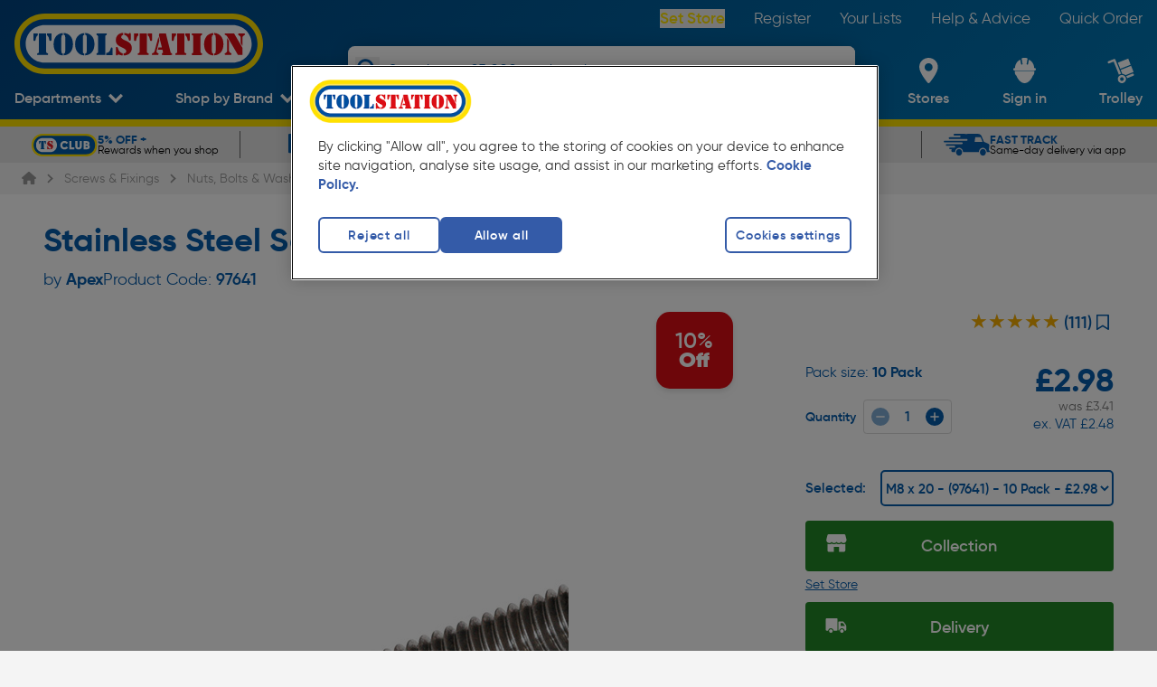

--- FILE ---
content_type: text/html; charset=utf-8
request_url: https://www.toolstation.com/stainless-steel-set-screw/p97641
body_size: 43876
content:
<!doctype html>
<html data-n-head-ssr class="text-html-root bg-grey-2" data-n-head="%7B%22class%22:%7B%22ssr%22:%22text-html-root%20bg-grey-2%22%7D%7D">
  <head >
    <meta data-n-head="ssr" charset="utf-8"><meta data-n-head="ssr" name="viewport" content="width=device-width, initial-scale=1"><meta data-n-head="ssr" name="format-detection" content="telephone=no"><meta data-n-head="ssr" name="theme-color" content="#004F9F"><meta data-n-head="ssr" data-hid="og:site_name" property="og:site_name" content="Toolstation"><meta data-n-head="ssr" data-hid="version" name="version" content="1.100.0"><meta data-n-head="ssr" data-hid="smartbanner:disable-positioning" name="smartbanner:disable-positioning" content="true"><meta data-n-head="ssr" data-hid="smartbanner:title" name="smartbanner:title" content="Toolstation App"><meta data-n-head="ssr" data-hid="smartbanner:author" name="smartbanner:author" content="Toolstation UK"><meta data-n-head="ssr" data-hid="smartbanner:price" name="smartbanner:price" content="GET"><meta data-n-head="ssr" data-hid="smartbanner:price-suffix-google" name="smartbanner:price-suffix-google" content="- In Google Play"><meta data-n-head="ssr" data-hid="smartbanner:icon-google" name="smartbanner:icon-google" content="https://cdn.toolstation.com/ts-images/banner-icon.png"><meta data-n-head="ssr" data-hid="smartbanner:button" name="smartbanner:button" content="view"><meta data-n-head="ssr" data-hid="smartbanner:button-url-google" name="smartbanner:button-url-google" content="https://play.google.com/store/apps/details?id=com.toolstation.mobile_app"><meta data-n-head="ssr" data-hid="smartbanner:enabled-platforms" name="smartbanner:enabled-platforms" content="android"><meta data-n-head="ssr" data-hid="smartbanner:close-label" name="smartbanner:close-label" content="close"><meta data-n-head="ssr" data-hid="apple-itunes-app" name="apple-itunes-app" content="app-id=1535789340, app-argument=https://www.toolstation.com/stainless-steel-set-screw/p97641"><meta data-n-head="ssr" data-hid="description" name="description" content="A2 stainless steel."><meta data-n-head="ssr" data-hid="og:description" property="og:description" content="A2 stainless steel."><meta data-n-head="ssr" data-hid="og:title" property="og:title" content="Stainless Steel Set Screw"><meta data-n-head="ssr" data-hid="og:image" property="og:image" content="https://cdn.aws.toolstation.com/images/141020-UK/250/97641.jpg"><meta data-n-head="ssr" data-hid="og:url" property="og:url" content="https://www.toolstation.com/stainless-steel-set-screw/p97641"><meta data-n-head="ssr" data-hid="og:type" property="og:type" content="Product"><title>Stainless Steel Set Screw M8 x 20 | Toolstation</title><link data-n-head="ssr" rel="icon" href="/icon/favicon-32-x-32.png" sizes="32x32"><link data-n-head="ssr" rel="icon" href="/icon/favicon-128-x-128.png" sizes="128x128"><link data-n-head="ssr" rel="icon" href="/icon/favicon-192-x-192.png" sizes="192x192"><link data-n-head="ssr" rel="shortcut icon" href="/icon/favicon-196-x-196.png" sizes="196x196"><link data-n-head="ssr" rel="apple-touch-icon" href="/icon/favicon-180-x-180.png" sizes="180x180"><link data-n-head="ssr" rel="preconnect" href="https://www.googletagmanager.com"><link data-n-head="ssr" rel="preconnect" href="https://googleads.g.doubleclick.net"><link data-n-head="ssr" rel="preconnect" href="https://ad.doubleclick.net"><link data-n-head="ssr" rel="preconnect" href="https://adservice.google.com"><link data-n-head="ssr" rel="preconnect" href="https://f.monetate.net"><link data-n-head="ssr" rel="preconnect" href="https://recommender.scarabresearch.com"><link data-n-head="ssr" rel="preconnect" href="https://se.monetate.net"><link data-n-head="ssr" data-hid="i18n-can" rel="canonical" href="https://www.toolstation.com/stainless-steel-set-screw/p97641"><script data-n-head="ssr" data-hid="gtm-script">window['dataLayer']=[];if(!window._gtm_init){window._gtm_init=1;(function(w,n,d,m,e,p){w[d]=(w[d]==1||n[d]=='yes'||n[d]==1||n[m]==1||(w[e]&&w[e][p]&&w[e][p]()))?1:0})(window,navigator,'doNotTrack','msDoNotTrack','external','msTrackingProtectionEnabled');(function(w,d,s,l,x,y){w[x]={};w._gtm_inject=function(i){if(w.doNotTrack||w[x][i])return;w[x][i]=1;w[l]=w[l]||[];w[l].push({'gtm.start':new Date().getTime(),event:'gtm.js'});var f=d.getElementsByTagName(s)[0],j=d.createElement(s);j.async=true;j.src='https://www.googletagmanager.com/gtm.js?id='+i;f.parentNode.insertBefore(j,f);}})(window,document,'script','dataLayer','_gtm_ids','_gtm_inject')};["GTM-55PWMLF"].forEach(function(i){window._gtm_inject(i)})</script><script data-n-head="ssr">var prodID = { "a": [], "c": 0, "u": "", "r": false }; function _lppr(v){for(var i=0;i<prodID.a.length;i++){if(prodID.a[i].h===v){return i;}}}</script><script data-n-head="ssr" src="https://cdn-ukwest.onetrust.com/scripttemplates/otSDKStub.js" async data-hid="one-trust" rel="preload" data-domain-script="4081b08c-c9a5-44f5-b93c-6c0057e26578"></script><script data-n-head="ssr" src="/external/js/oneTrustConsent.js?v=1.100.0" async data-hid="one-trust-external" rel="preload"></script><script data-n-head="ssr" src="/external/js/exponea.js" async rel="preload" data-hid="exponea" data-token="6b9d6396-8d08-11ed-af8e-e299581ce95e"></script><script data-n-head="ssr" src="https://sdk.woosmap.com/localities/localities.2.0.js" async data-hid="woosmap" rel="preload"></script><script data-n-head="ssr" src="https://widget.trustpilot.com/bootstrap/v5/tp.widget.bootstrap.min.js" async data-hid="trustpilot" rel="preload"></script><script data-n-head="ssr" type="text/javascript" innertHTML="var monetateT = new Date().getTime();" data-hid="monetate-timing">{}</script><script data-n-head="ssr" src="//se.monetate.net/js/2/a-a77f9577/p/toolstation.com/entry.js" rel="preload" data-hid="monetate"></script><script data-n-head="ssr" src="https://apps.bazaarvoice.com/deployments/toolstation-gb/main_site/production/en_GB/bv.js" type="text/javascript" data-hid="bazaarvoice" rel="preload" defer></script><script data-n-head="ssr" type="application/ld+json">{"@context":"https://schema.org","@type":"Product","@id":"https://www.toolstation.com/stainless-steel-set-screw/p97641","name":"Stainless Steel Set Screw M8 x 20","image":"https://cdn.aws.toolstation.com/images/141020-UK/250/97641.jpg","description":"A2 stainless steel.","sku":"97641","brand":"Apex","aggregateRating":{"@type":"AggregateRating","ratingValue":"4.9099","reviewCount":"111"},"offers":{"@type":"Offer","priceCurrency":"GBP","price":"2.98","availability":"https://schema.org/InStock"},"hasVariant":[{"@type":"Product","name":"Stainless Steel Set Screw M6 x 20","image":"https://cdn.aws.toolstation.com/images/141020-UK/250/11063.jpg","description":"A2 stainless steel.","sku":"11063","url":"https://www.toolstation.com/stainless-steel-set-screw/p97641","brand":"Apex","offers":{"@type":"Offer","priceCurrency":"GBP","price":"2.18"}},{"@type":"Product","name":"Stainless Steel Set Screw M6 x 60","image":"https://cdn.aws.toolstation.com/images/141020-UK/250/22055.jpg","description":"A2 stainless steel.","sku":"22055","url":"https://www.toolstation.com/stainless-steel-set-screw/p97641","brand":"Forgefix","offers":{"@type":"Offer","priceCurrency":"GBP","price":"3.68"}},{"@type":"Product","name":"Stainless Steel Set Screw M6 x 50","image":"https://cdn.aws.toolstation.com/images/141020-UK/250/29988.jpg","description":"A2 stainless steel.","sku":"29988","url":"https://www.toolstation.com/stainless-steel-set-screw/p97641","brand":"Apex","offers":{"@type":"Offer","priceCurrency":"GBP","price":"3.38"}},{"@type":"Product","name":"Stainless Steel Set Screw M10 x 30","image":"https://cdn.aws.toolstation.com/images/141020-UK/250/43104.jpg","description":"A2 stainless steel.","sku":"43104","url":"https://www.toolstation.com/stainless-steel-set-screw/p97641","brand":"Apex","offers":{"@type":"Offer","priceCurrency":"GBP","price":"4.89"}},{"@type":"Product","name":"Stainless Steel Set Screw M8 x 50","image":"https://cdn.aws.toolstation.com/images/141020-UK/250/43715.jpg","description":"A2 stainless steel.","sku":"43715","url":"https://www.toolstation.com/stainless-steel-set-screw/p97641","brand":"Apex","offers":{"@type":"Offer","priceCurrency":"GBP","price":"4.68"}},{"@type":"Product","name":"Stainless Steel Set Screw M8 x 30","image":"https://cdn.aws.toolstation.com/images/141020-UK/250/51180.jpg","description":"A2 stainless steel.","sku":"51180","url":"https://www.toolstation.com/stainless-steel-set-screw/p97641","brand":"Apex","offers":{"@type":"Offer","priceCurrency":"GBP","price":"3.98"}},{"@type":"Product","name":"Stainless Steel Set Screw M8 x 40","image":"https://cdn.aws.toolstation.com/images/141020-UK/250/55875.jpg","description":"A2 stainless steel.","sku":"55875","url":"https://www.toolstation.com/stainless-steel-set-screw/p97641","brand":"Apex","offers":{"@type":"Offer","priceCurrency":"GBP","price":"4.48"}},{"@type":"Product","name":"Stainless Steel Set Screw M6 x 40","image":"https://cdn.aws.toolstation.com/images/141020-UK/250/78228.jpg","description":"A2 stainless steel.","sku":"78228","url":"https://www.toolstation.com/stainless-steel-set-screw/p97641","brand":"Apex","offers":{"@type":"Offer","priceCurrency":"GBP","price":"2.59"}},{"@type":"Product","name":"Stainless Steel Set Screw M6 x 30","image":"https://cdn.aws.toolstation.com/images/141020-UK/250/83910.jpg","description":"A2 stainless steel.","sku":"83910","url":"https://www.toolstation.com/stainless-steel-set-screw/p97641","brand":"Apex","offers":{"@type":"Offer","priceCurrency":"GBP","price":"2.58"}}]}</script><script data-n-head="ssr" type="application/ld+json">{"@context":"http://schema.org","@type":"BreadcrumbList","itemListElement":[{"@type":"ListItem","position":1,"item":{"@type":"WebPage","@id":"www.toolstation.com/","name":"Home"}},{"@type":"ListItem","position":2,"item":{"@type":"WebPage","@id":"www.toolstation.com//screws-fixings/c12","name":"Screws & Fixings"}},{"@type":"ListItem","position":3,"item":{"@type":"WebPage","@id":"www.toolstation.com//screws-fixings/nuts-bolts-washers/c727","name":"Nuts, Bolts & Washers"}},{"@type":"ListItem","position":4,"item":{"@type":"WebPage","@id":"www.toolstation.com//screws-fixings/bolts-set-screws/c78","name":"Bolts & Set Screws"}},{"@type":"ListItem","position":5,"item":{"@type":"WebPage","@id":"www.toolstation.com//stainless-steel-set-screw/p97641","name":"Stainless Steel Set Screw"}}]}</script><link rel="preload" href="/assets/1.100.0/ffbf08b.js" as="script"><link rel="preload" href="/assets/1.100.0/commons/app.a125152cff0a4ceeb57e.js" as="script"><link rel="preload" href="/assets/1.100.0/css/240f783.css" as="style"><link rel="preload" href="/assets/1.100.0/vendors/app.f7b81dbad71eced12d69.js" as="script"><link rel="preload" href="/assets/1.100.0/css/d87e419.css" as="style"><link rel="preload" href="/assets/1.100.0/app.b9a9af2f5bb49bf4accd.js" as="script"><link rel="preload" href="/assets/1.100.0/css/8391709.css" as="style"><link rel="preload" href="/assets/1.100.0/DepartmentsMenu.c5a7647273a6bb38ac1f.js" as="script"><link rel="preload" href="/assets/1.100.0/css/9ab3bde.css" as="style"><link rel="preload" href="/assets/1.100.0/CollectionModal.04399a224ac5a2739450.js" as="script"><link rel="preload" href="/assets/1.100.0/css/b747bee.css" as="style"><link rel="preload" href="/assets/1.100.0/CollectionModal/pages/branches/index.43b6e9124edd3a4130de.js" as="script"><link rel="preload" href="/assets/1.100.0/UspBanner.d7aba77d9fa5660a0d37.js" as="script"><link rel="preload" href="/assets/1.100.0/css/2e2574c.css" as="style"><link rel="preload" href="/assets/1.100.0/pages/_topslug/_productId.59b3b7dfa89467469b3f.js" as="script"><link rel="preload" href="/assets/1.100.0/TheFooter.1cad357f06f6e8100212.js" as="script"><link rel="preload" href="/assets/1.100.0/FooterMiddle.c7a9406363c3117c53fa.js" as="script"><link rel="preload" href="/assets/1.100.0/SiteFooterLinks.9e71bc221338150fd7d9.js" as="script"><link rel="preload" href="/assets/1.100.0/SocialLinks.153285300e5dc0d32d25.js" as="script"><link rel="preload" href="/assets/1.100.0/FooterPaypalCredit.5d92125d6cac5b1dae97.js" as="script"><link rel="stylesheet" href="/assets/1.100.0/css/240f783.css"><link rel="stylesheet" href="/assets/1.100.0/css/d87e419.css"><link rel="stylesheet" href="/assets/1.100.0/css/8391709.css"><link rel="stylesheet" href="/assets/1.100.0/css/9ab3bde.css"><link rel="stylesheet" href="/assets/1.100.0/css/b747bee.css"><link rel="stylesheet" href="/assets/1.100.0/css/2e2574c.css">
  </head>
  <body >
    <noscript data-n-head="ssr" data-hid="gtm-noscript" data-pbody="true"><iframe src="https://www.googletagmanager.com/ns.html?id=GTM-55PWMLF&" height="0" width="0" style="display:none;visibility:hidden" title="gtm"></iframe></noscript><div data-server-rendered="true" id="__nuxt"><!----><div data-component="transition" id="__layout"><div data-component="DefaultLayout" class="flex flex-col min-h-screen text-size-5 antialiased font-gilroy"><span></span> <header class="z-auto"><div data-component="TheHeader" class="header blue-gradient" data-v-20efee0e><div data-component="TopNavbar" class="flex h-auto hidden md:block" data-v-20efee0e><div class="relative w-full lg:block hidden h-10"><div class="flex items-center justify-between h-full content-container"><a href="/" data-component="NuxtLink" class="nuxt-link-active"><img src="https://cdn.toolstation.com/assets/toolstation-logo-halo.svg" width="275" height="60" alt="Toolstation logo" class="mt-14 h-[69px] w-[275px]"></a> <nav><ul class="flex text-white text-size-4.5"><li class="py-3 pl-8"><button data-testid="branch-link" class="font-semibold capitalize text-yellow-default cursor-pointer hover:underline">
                Set Store
              </button></li><li class="py-3 pl-8"><a href="/register" data-component="NuxtLink" class="text-white hover:underline">
              Register
            </a></li><li class="py-3 pl-8"><a href="/account/saved-lists" data-component="NuxtLink" class="text-white hover:underline">
              Your Lists
            </a></li><li class="py-3 pl-8"><a href="/help-and-advice" data-component="NuxtLink" class="text-white hover:underline">
              Help &amp; Advice
            </a></li><li class="py-3 pl-8"><a href="/trolley#quickcode" data-component="NuxtLink" class="text-white hover:underline">
              Quick Order
            </a></li></ul></nav></div></div></div> <div id="bottomNavbar" data-component="BottomNavbar" class="bottom-nav-bar" data-v-be498a34 data-v-20efee0e><nav class="nav content-container min-h-[100px]" data-v-be498a34><ul class="nav__ul" data-v-be498a34><li class="site-icon" data-v-be498a34><a href="/" data-component="NuxtLink" class="block nuxt-link-active" data-v-be498a34><img src="https://cdn.toolstation.com/assets/toolstation-logo-halo.svg" alt="Toolstation logo" width="200" height="49" class="min-h-[25px]" data-v-be498a34></a></li> <li data-testid="departments-nav-item" class="nav-item-horizontal-bottom" data-v-be498a34><a href="/stainless-steel-set-screw/p97641#" data-component="NuxtLink" class="nav-item-link block" data-v-be498a34><span data-component="NavItem" class="align-middle inline-block text-center text-white nav-left-side-links" data-v-be498a34><!----> <!----> <span class="nav-item" data-v-be498a34>
              Departments
            </span> <span class="nav-item-icon"><svg width="15" height="11" viewBox="0 0 15 11" fill="none" xmlns="http://www.w3.org/2000/svg" class="down-arrow" data-v-be498a34><path d="M7.50007 10.398L9.73394 8.14985L15 2.85017L12.7659 0.602051L7.50007 5.90143L2.23401 0.602051L0 2.85032L5.26578 8.1497L7.49979 10.398H7.50007Z" fill="white" data-v-be498a34></path></svg></span></span></a> <div data-component="DepartmentsMenu" data-testid="departments-menu-overlay" class="content-container bg-white pl-8 pr-6 py-3 text-black-default relative menu-overlay rounded-bl-xl rounded-br-xl" style="display:none;" data-v-d4be261e data-v-be498a34><button data-testid="close-btn" class="text-size-5 absolute right-5 z-header text-legacy-blue-default flex gap-3 items-center capitalize" data-v-d4be261e>
    Close
    <svg aria-hidden="true" focusable="false" xmlns="http://www.w3.org/2000/svg" viewBox="0 0 384 512" class=" lg" data-v-d4be261e data-v-c9eb2644><path fill="currentColor" d="M342.6 150.6c12.5-12.5 12.5-32.8 0-45.3s-32.8-12.5-45.3 0L192 210.7 86.6 105.4c-12.5-12.5-32.8-12.5-45.3 0s-12.5 32.8 0 45.3L146.7 256 41.4 361.4c-12.5 12.5-12.5 32.8 0 45.3s32.8 12.5 45.3 0L192 301.3 297.4 406.6c12.5 12.5 32.8 12.5 45.3 0s12.5-32.8 0-45.3L237.3 256 342.6 150.6z" data-v-c9eb2644></path></svg></button> <ol class="megamenu" data-v-d4be261e><li class="megamenu__item" data-v-d4be261e><a href="/deals/c1458" data-component="NuxtLink" class="department-name-link department-name-link--active" data-v-d4be261e><span data-v-d4be261e>
          Deals
        </span></a> <!----></li><li class="megamenu__item" data-v-d4be261e><a href="/adhesives-sealants/c13" data-component="NuxtLink" class="department-name-link" data-v-d4be261e><span data-v-d4be261e>
          Adhesives &amp; Sealants
        </span></a> <!----></li><li class="megamenu__item" data-v-d4be261e><a href="/automotive/c16" data-component="NuxtLink" class="department-name-link" data-v-d4be261e><span data-v-d4be261e>
          Automotive
        </span></a> <!----></li><li class="megamenu__item" data-v-d4be261e><a href="/bathrooms/c733" data-component="NuxtLink" class="department-name-link" data-v-d4be261e><span data-v-d4be261e>
          Bathrooms
        </span></a> <!----></li><li class="megamenu__item" data-v-d4be261e><a href="/central-heating-supplies/c22" data-component="NuxtLink" class="department-name-link" data-v-d4be261e><span data-v-d4be261e>
          Central Heating Supplies
        </span></a> <!----></li><li class="megamenu__item" data-v-d4be261e><a href="/cleaning-pest-control/c25" data-component="NuxtLink" class="department-name-link" data-v-d4be261e><span data-v-d4be261e>
          Cleaning &amp; Pest Control
        </span></a> <!----></li><li class="megamenu__item" data-v-d4be261e><a href="/construction-insulation/c20" data-component="NuxtLink" class="department-name-link" data-v-d4be261e><span data-v-d4be261e>
          Construction &amp; Insulation
        </span></a> <!----></li><li class="megamenu__item" data-v-d4be261e><a href="/electrical-supplies-accessories/c4" data-component="NuxtLink" class="department-name-link" data-v-d4be261e><span data-v-d4be261e>
          Electrical Supplies &amp; Accessories
        </span></a> <!----></li><li class="megamenu__item" data-v-d4be261e><a href="/hand-tools/c6" data-component="NuxtLink" class="department-name-link" data-v-d4be261e><span data-v-d4be261e>
          Hand Tools
        </span></a> <!----></li><li class="megamenu__item" data-v-d4be261e><a href="/ironmongery/c7" data-component="NuxtLink" class="department-name-link" data-v-d4be261e><span data-v-d4be261e>
          Ironmongery
        </span></a> <!----></li><li class="megamenu__item" data-v-d4be261e><a href="/kitchens/c734" data-component="NuxtLink" class="department-name-link" data-v-d4be261e><span data-v-d4be261e>
          Kitchens
        </span></a> <!----></li><li class="megamenu__item" data-v-d4be261e><a href="/ladders-storage/c3" data-component="NuxtLink" class="department-name-link" data-v-d4be261e><span data-v-d4be261e>
          Ladders &amp; Storage
        </span></a> <!----></li><li class="megamenu__item" data-v-d4be261e><a href="/landscaping/c1" data-component="NuxtLink" class="department-name-link" data-v-d4be261e><span data-v-d4be261e>
          Landscaping
        </span></a> <!----></li><li class="megamenu__item" data-v-d4be261e><a href="/lighting/c21" data-component="NuxtLink" class="department-name-link" data-v-d4be261e><span data-v-d4be261e>
          Lighting
        </span></a> <!----></li><li class="megamenu__item" data-v-d4be261e><a href="/painting-decorating/c8" data-component="NuxtLink" class="department-name-link" data-v-d4be261e><span data-v-d4be261e>
          Painting &amp; Decorating
        </span></a> <!----></li><li class="megamenu__item" data-v-d4be261e><a href="/plumbing/c15" data-component="NuxtLink" class="department-name-link" data-v-d4be261e><span data-v-d4be261e>
          Plumbing
        </span></a> <!----></li><li class="megamenu__item" data-v-d4be261e><a href="/power-tool-accessories/c11" data-component="NuxtLink" class="department-name-link" data-v-d4be261e><span data-v-d4be261e>
          Power Tool Accessories
        </span></a> <!----></li><li class="megamenu__item" data-v-d4be261e><a href="/power-tools/c5" data-component="NuxtLink" class="department-name-link" data-v-d4be261e><span data-v-d4be261e>
          Power Tools
        </span></a> <!----></li><li class="megamenu__item" data-v-d4be261e><a href="/security/c14" data-component="NuxtLink" class="department-name-link" data-v-d4be261e><span data-v-d4be261e>
          Security
        </span></a> <!----></li><li class="megamenu__item" data-v-d4be261e><a href="/screws-fixings/c12" data-component="NuxtLink" class="department-name-link" data-v-d4be261e><span data-v-d4be261e>
          Screws &amp; Fixings
        </span></a> <!----></li><li class="megamenu__item" data-v-d4be261e><a href="/smart-home/c1480" data-component="NuxtLink" class="department-name-link" data-v-d4be261e><span data-v-d4be261e>
          Smart Home
        </span></a> <!----></li><li class="megamenu__item" data-v-d4be261e><a href="/ventilation-heating/c1018" data-component="NuxtLink" class="department-name-link" data-v-d4be261e><span data-v-d4be261e>
          Heating &amp; Ventilation
        </span></a> <!----></li><li class="megamenu__item" data-v-d4be261e><a href="/workwear-safety/c10" data-component="NuxtLink" class="department-name-link" data-v-d4be261e><span data-v-d4be261e>
          Workwear &amp; Safety
        </span></a> <!----></li><li class="megamenu__item" data-v-d4be261e><a href="/sale-clearance/c17" data-component="NuxtLink" class="department-name-link" data-v-d4be261e><span data-v-d4be261e>
          Sale &amp; Clearance
        </span></a> <!----></li></ol></div></li> <li data-testid="top-trade-brands-nav-item" class="nav-item-horizontal-bottom group self-end py-0" data-v-be498a34><a href="/stainless-steel-set-screw/p97641#" data-component="NuxtLink" class="nav-item-link block" data-v-be498a34><span data-component="NavItem" class="align-middle inline-block text-center text-white nav-left-side-links" data-v-be498a34><!----> <!----> <span class="nav-item" data-v-be498a34>
              Shop by Brand
            </span> <span class="nav-item-icon"><svg width="15" height="11" viewBox="0 0 15 11" fill="none" xmlns="http://www.w3.org/2000/svg" class="down-arrow" data-v-be498a34><path d="M7.50007 10.398L9.73394 8.14985L15 2.85017L12.7659 0.602051L7.50007 5.90143L2.23401 0.602051L0 2.85032L5.26578 8.1497L7.49979 10.398H7.50007Z" fill="white" data-v-be498a34></path></svg></span></span></a> <!----></li> <li class="searchbar z-20" data-v-be498a34><div data-component="SearchBar" class="flex flex-col shadow-md rounded-xl" data-v-be498a34 data-v-be498a34><div class="relative bg-white w-full h-[40px] lg:h-[50px] rounded-xl overflow-hidden ease-in-out duration-100"><button aria-label="Search" class="absolute !w-[27px] !h-[27px] left-2 top-[6px] lg:top-3 text-blue"><svg viewBox="0 0 24 24" fill="none"><path d="M21.8105 19.5533L16.7986 14.523C18.9255 11.3239 18.5043 7.07235 15.7878 4.35727C14.2506 2.84188 12.229 2 10.06 2C7.89102 2 5.86944 2.84188 4.35325 4.35727C1.21558 7.51434 1.21558 12.6288 4.35325 15.7648C7.06976 18.4799 11.3235 18.9008 14.5243 16.7961L19.5573 21.8264C19.7889 22.0579 20.189 22.0579 20.4206 21.8264L21.8105 20.4373C22.0632 20.1847 22.0632 19.7848 21.8105 19.5533ZM13.9347 13.9337C11.8078 16.0595 8.33325 16.0595 6.18531 13.9337C4.05844 11.8079 4.05844 8.33518 6.18531 6.18837C8.31219 4.06262 11.7868 4.06262 13.9347 6.18837C16.0616 8.33518 16.0616 11.8079 13.9347 13.9337Z" fill="currentColor"></path></svg></button> <input type="text" placeholder="Search over 25,000 products here" value="" class="text-black-default flex items-center relative h-full w-[calc(100%-45px)] placeholder:text-blue text-size-4 focus:outline-none inset-x-[45px] placeholder:!font-light font-semibold"> <!----></div> <!----></div></li> <li class="nav-item-vertical ml-auto lg:ml-0" data-v-be498a34><a href="/branches" data-component="NuxtLink" data-testid="branch-locator-link" class="block" data-v-be498a34><span data-component="NavItem" class="align-middle inline-block text-center text-white nav-item-link nav-right-side-links" data-v-be498a34><!----> <div class="h-full flex items-center justify-center nav-item-icon"><svg viewBox="0 0 21 28" fill="none" xmlns="http://www.w3.org/2000/svg" width="25" height="28" class="nav-right-side-link-icon feature-icon" data-v-be498a34><path fill-rule="evenodd" clip-rule="evenodd" d="M0 10.0815C0 4.51364 4.61853 0 10.3158 0C16.0131 0 20.6316 4.51364 20.6316 10.0815C20.6316 15.7935 14.1415 24.2244 11.4564 27.4664C10.8669 28.1779 9.76463 28.1779 9.17516 27.4664C6.4901 24.2244 0 15.7935 0 10.0815ZM5.89474 10.3158C5.89474 12.758 7.8736 14.7368 10.3158 14.7368C12.758 14.7368 14.7368 12.758 14.7368 10.3158C14.7368 7.8736 12.758 5.89474 10.3158 5.89474C7.8736 5.89474 5.89474 7.8736 5.89474 10.3158Z" fill="white" data-v-be498a34></path></svg></div> <span class="nav-right-side-link-title nav-item lg:!hidden" data-v-be498a34>
              Set Store
            </span> <span class="nav-right-side-link-title nav-item max-lg:!hidden" data-v-be498a34>
              Stores
            </span> <!----></span></a></li> <li id="user-account-list-item" class="nav-item-vertical" data-v-be498a34><a href="/login?redirectTo=%2Faccount%2Fhome" data-component="NuxtLink" data-testid="user-account-link" class="block" data-v-be498a34><span data-component="NavItem" class="align-middle inline-block text-center text-white nav-item-link nav-right-side-links" data-v-be498a34><!----> <div class="h-full flex items-center justify-center nav-item-icon"><svg width="25" height="28" viewBox="0 0 25 28" fill="none" xmlns="http://www.w3.org/2000/svg" class="feature-icon nav-right-side-link-icon" data-v-be498a34><path fill-rule="evenodd" clip-rule="evenodd" d="M1.71506 14.644C1.60594 15.3455 1.62012 16.0599 1.75701 16.7568C2.0379 18.3088 2.74652 19.5029 3.3986 19.5977C5.02378 23.918 8.50578 28 12.5377 28C16.5697 28 20.058 23.9074 21.6832 19.5844C22.3098 19.4019 22.9691 18.2415 23.2336 16.7603C23.371 16.0638 23.3851 15.3496 23.2756 14.6484L1.71506 14.644V14.644ZM23.4818 11.1281H23.0614C23.0651 7.24941 20.8263 3.69725 17.2684 1.93647L16.3929 6.77765C16.3507 7.06172 16.1526 7.30095 15.876 7.40185C15.5994 7.50275 15.2881 7.44931 15.0639 7.26241C14.8397 7.07551 14.738 6.78482 14.7987 6.50392L15.7973 0.974437C15.4122 0.368393 14.7312 -0.000414827 13.998 3.50162e-07H11.0002C10.267 3.50162e-07 9.58663 0.368515 9.20085 0.974437L10.204 6.50392C10.2544 6.78069 10.1489 7.06252 9.9273 7.24325C9.70571 7.42397 9.40169 7.47615 9.12976 7.38011C8.85783 7.28407 8.65931 7.05442 8.60897 6.77765L7.73436 1.93824C4.1758 3.69749 1.93666 7.24959 1.94136 11.1281H1.5191C0.674243 11.1479 0 11.8189 0 12.6398C0 13.4607 0.674243 14.1316 1.5191 14.1515H23.4809C24.3258 14.1316 25 13.4607 25 12.6398C25 11.8189 24.3258 11.1479 23.4809 11.1281H23.4818V11.1281Z" fill="white" data-v-be498a34></path></svg></div> <span data-testid="user-account-text" class="nav-right-side-link-title nav-item" data-v-be498a34>
              Sign in
            </span> <!----></span></a></li> <li class="nav-item-vertical relative group" data-v-be498a34><a href="/trolley" data-component="NuxtLink" class="block" data-v-be498a34><span data-component="NavItem" class="align-middle inline-block text-center text-white nav-item-link nav-right-side-links relative" data-v-be498a34><!----> <div class="h-full flex items-center justify-center nav-item-icon"><div class="nav-right-side-link-icon" data-v-be498a34><svg viewBox="0 0 28 27" id="cart" xmlns="http://www.w3.org/2000/svg" width="100%" height="100%" class="feature-icon" data-v-be498a34><path d="M8.18 1.956l6.047 15.129a5.69 5.69 0 0 0-1.2.328 5.5 5.5 0 0 0-1.092.58L6.345 4.007l-4.658 1.84A1.23 1.23 0 1 1 .781 3.56l5.8-2.293a1.236 1.236 0 0 1 1.6.689H8.18zm19.682 15.628a1.226 1.226 0 0 1-.694 1.6l-6.488 2.565a6.076 6.076 0 0 0-.33-1.192 5.9 5.9 0 0 0-.584-1.092l6.488-2.565a1.242 1.242 0 0 1 1.609.687l-.001-.003zM24.94 8.475l2.634 6.58-8.664 3.423a5.712 5.712 0 0 0-3.379-1.447l-1.668-4.179L24.94 8.475zM13.405 11.71L10.78 5.131 21.857.756l2.625 6.579-11.077 4.375zm.076 6.843a4.369 4.369 0 1 0 3.296 8.093 4.369 4.369 0 0 0-3.296-8.093zm2.338 5.856a1.918 1.918 0 1 1-1.396-3.573 1.918 1.918 0 0 1 1.396 3.573z" fill="#FFF" fill-rule="evenodd" data-v-be498a34></path></svg> <span class="badge" style="display:none;" data-v-be498a34>
                  0
                </span></div></div> <span class="nav-right-side-link-title" data-v-be498a34><span class="nav-item hidden lg:inline" data-v-be498a34>
                Trolley
              </span> <span class="nav-item inline lg:hidden" data-v-be498a34>
                Trolley
              </span></span> <!----></span></a> <div class="hidden lg:block" data-v-be498a34><!----></div></li> <li data-testid="mobile-menu-nav-item" class="nav-item-vertical nav-item-vertical--menu order-1" data-v-be498a34><span data-component="NavItem" no-underline="" class="align-middle inline-block text-center text-white nav-item-link nav-right-side-links relative pr-0" data-v-be498a34><!----> <div class="h-full flex items-center justify-center nav-item-icon"><svg width="100" height="100" viewBox="0 0 100 100" fill="none" xmlns="http://www.w3.org/2000/svg" data-component="HamburgerIcon" class="hamburger-icon" data-v-29fb8612 data-v-be498a34><g data-v-29fb8612><rect x="5" y="23" width="95" height="10" rx="0" data-v-29fb8612></rect> <rect x="5" y="48" width="95" height="10" rx="0" data-v-29fb8612></rect> <rect x="5" y="48" width="95" height="10" rx="0" data-v-29fb8612></rect> <rect x="5" y="74" width="95" height="10" rx="0" data-v-29fb8612></rect></g></svg></div> <span class="nav-right-side-link-title" data-v-be498a34>
            Menu
          </span> <!----></span></li></ul></nav> <div data-component="transition" class="overlay" style="display:none;" data-v-be498a34 data-v-be498a34></div> <!----></div> <!----></div> <section data-testid="usp-bar" data-component="UspBanner" data-fetch-key="UspBanner:0" class="mb-0 bg-legacy-grey-default overflow-hidden flex font-gilroy h-[30px] sm:h-[40px]"><div data-component="BaseCarousel" class="carousel-wrapper w-full content-container" data-v-14ada3d3><div data-ssrc-id="ivqj32" data-component="SsrCarousel" class="ssr-carousel default-carousel-dot" style="--carousel-dot-colour:;" data-v-14ada3d3><style>[data-ssrc-id='ivqj32'] .ssr-carousel-track { justify-content: center; }
[data-ssrc-id='ivqj32'] .ssr-carousel-arrows,
[data-ssrc-id='ivqj32'] .ssr-carousel-dots { display: none; }   [data-ssrc-id='ivqj32'] .ssr-carousel-slide {
	width: calc( 20% - (0px + 0px) / 5 - (0px * 4) / 5 );
} [data-ssrc-id='ivqj32'] .ssr-carousel-slide {
	margin-right: 0px;
}
[data-ssrc-id='ivqj32'] .ssr-carousel-slide:is(:last-child) {
	margin-right: 0px;
} @media (max-width: 1050px) { [data-ssrc-id='ivqj32'] .ssr-carousel-track { justify-content: start; }
[data-ssrc-id='ivqj32'] .ssr-carousel-arrows { display: block; }
[data-ssrc-id='ivqj32'] .ssr-carousel-dots { display: flex; }  [data-ssrc-id='ivqj32'] .ssr-carousel-track { transform: translateX(0px); } [data-ssrc-id='ivqj32'] .ssr-carousel-slide {
	width: calc( 33.333333333333336% - (0px + 0px) / 3 - (0px * 2) / 3 );
} [data-ssrc-id='ivqj32'] .ssr-carousel-slide {
	margin-right: 0px;
}
[data-ssrc-id='ivqj32'] .ssr-carousel-slide:is(:last-child) {
	margin-right: 0px;
}  } @media (max-width: 767px) { [data-ssrc-id='ivqj32'] .ssr-carousel-track { justify-content: start; }
[data-ssrc-id='ivqj32'] .ssr-carousel-arrows { display: block; }
[data-ssrc-id='ivqj32'] .ssr-carousel-dots { display: flex; }  [data-ssrc-id='ivqj32'] .ssr-carousel-track { transform: translateX(0px); } [data-ssrc-id='ivqj32'] .ssr-carousel-slide {
	width: calc( 50% - (0px + 0px) / 2 - (0px * 1) / 2 );
} [data-ssrc-id='ivqj32'] .ssr-carousel-slide {
	margin-right: 0px;
}
[data-ssrc-id='ivqj32'] .ssr-carousel-slide:is(:last-child) {
	margin-right: 0px;
}  } @media (max-width: 480px) { [data-ssrc-id='ivqj32'] .ssr-carousel-track { justify-content: start; }
[data-ssrc-id='ivqj32'] .ssr-carousel-arrows { display: block; }
[data-ssrc-id='ivqj32'] .ssr-carousel-dots { display: flex; }  [data-ssrc-id='ivqj32'] .ssr-carousel-track { transform: translateX(0px); } [data-ssrc-id='ivqj32'] .ssr-carousel-slide {
	width: calc( 100% - (0px + 0px) / 1 - (0px * 0) / 1 );
} [data-ssrc-id='ivqj32'] .ssr-carousel-slide {
	margin-right: 0px;
}
[data-ssrc-id='ivqj32'] .ssr-carousel-slide:is(:last-child) {
	margin-right: 0px;
}  }</style><div class="ssr-carousel-slides"><div class="ssr-peek-values" style="left:0px;right:0px;"></div><div class="ssr-carousel-mask disabled"><div class="ssr-carousel-track"><div data-testid="usp-banner-element" class="my-0 h-[30px] sm:border-l ml-[2px] border-grey-5 first-of-type:border-transparent ssr-carousel-slide" style="order:0;"><div class="flex flex-col h-full justify-center items-center text-size-2 bg-legacy-grey-default overflow-hidden p-0 sm:px-2.5 leading-4"><a href="/club" data-component="NuxtLink" class="flex gap-2 xl:gap-4 items-center"><img src="https://cdn.toolstation.com/content/tsclub.svg" alt="5% OFF +" width="25" height="25" class="w-auto h-[20px] xl:h-[25px] shrink-0"> <div class="flex flex-row sm:flex-col items-center sm:items-start gap-2 sm:gap-[2px]"><p class="text-blue font-bold uppercase text-[clamp(12px,1vw,13px)] leading-none">
                5% OFF +
              </p> <p class="text-[12px]">Rewards when you shop</p></div></a></div></div><div data-testid="usp-banner-element" class="my-0 h-[30px] sm:border-l ml-[2px] border-grey-5 first-of-type:border-transparent ssr-carousel-slide" style="order:1;"><div class="flex flex-col h-full justify-center items-center text-size-2 bg-legacy-grey-default overflow-hidden p-0 sm:px-2.5 leading-4"><a href="/help-and-advice/delivery" data-component="NuxtLink" class="flex gap-2 xl:gap-4 items-center"><img src="https://cdn.toolstation.com/content/Delivery_web_icon.svg" alt="FREE DELIVERY" width="25" height="25" class="w-auto h-[20px] xl:h-[25px] shrink-0"> <div class="flex flex-row sm:flex-col items-center sm:items-start gap-2 sm:gap-[2px]"><p class="text-blue font-bold uppercase text-[clamp(12px,1vw,13px)] leading-none">
                FREE DELIVERY
              </p> <p class="text-[12px]">On orders over £40</p></div></a></div></div><div data-testid="usp-banner-element" class="my-0 h-[30px] sm:border-l ml-[2px] border-grey-5 first-of-type:border-transparent ssr-carousel-slide" style="order:2;"><div class="flex flex-col h-full justify-center items-center text-size-2 bg-legacy-grey-default overflow-hidden p-0 sm:px-2.5 leading-4"><div data-locale="en" data-template-id="5419b732fbfb950b10de65e5" data-businessunit-id="47e3cf0e0000640005022d0a" data-style-height="20px" data-theme="light" class="trustpilot-widget scale-[0.7]"></div></div></div><div data-testid="usp-banner-element" class="my-0 h-[30px] sm:border-l ml-[2px] border-grey-5 first-of-type:border-transparent ssr-carousel-slide" style="order:3;"><div class="flex flex-col h-full justify-center items-center text-size-2 bg-legacy-grey-default overflow-hidden p-0 sm:px-2.5 leading-4"><a href="/help-and-advice/click-and-collect" data-component="NuxtLink" class="flex gap-2 xl:gap-4 items-center"><img src="https://cdn.toolstation.com/content/collection_web_icon.svg" alt="CLICK &amp; COLLECT" width="25" height="25" class="w-auto h-[20px] xl:h-[25px] shrink-0"> <div class="flex flex-row sm:flex-col items-center sm:items-start gap-2 sm:gap-[2px]"><p class="text-blue font-bold uppercase text-[clamp(12px,1vw,13px)] leading-none">
                CLICK &amp; COLLECT
              </p> <p class="text-[12px]">In as little as 5 mins</p></div></a></div></div><div data-testid="usp-banner-element" class="my-0 h-[30px] sm:border-l ml-[2px] border-grey-5 first-of-type:border-transparent ssr-carousel-slide" style="order:4;"><div class="flex flex-col h-full justify-center items-center text-size-2 bg-legacy-grey-default overflow-hidden p-0 sm:px-2.5 leading-4"><a href="/fast-track-delivery" data-component="NuxtLink" class="flex gap-2 xl:gap-4 items-center"><img src="https://cdn.toolstation.com/content/FT_truck.svg" alt="FAST TRACK" width="25" height="25" class="w-auto h-[20px] xl:h-[25px] shrink-0"> <div class="flex flex-row sm:flex-col items-center sm:items-start gap-2 sm:gap-[2px]"><p class="text-blue font-bold uppercase text-[clamp(12px,1vw,13px)] leading-none">
                FAST TRACK
              </p> <p class="text-[12px]">Same-day delivery via app</p></div></a></div></div></div></div><!----></div><!----><div aria-live="polite" aria-atomic="true" class="ssr-carousel-visually-hidden">Slide 1 of 5</div></div></div></section> </header> <main id="main-content"><!----><!----><!----><!----><!----><!----><!----><!----><!----><!----><!----><!----><!----> <div data-component="Nuxt" class="bg-white" data-v-1e3f8bc4><!----> <div data-component="BreadCrumbs" data-v-1e3f8bc4><div data-testid="breadcrumbs" class="py-0 w-full bg-grey-2 "><div class="content-container"><ol aria-label="Breadcrumbs" class="text-grey-600 flex items-center relative overflow-x-auto py-[8px]"><li data-component="BreadCrumbItem" data-testid="desktop" class="text-size-2 whitespace-nowrap items-center flex"><!----> <a href="/" data-component="NuxtLink" class="nuxt-link-active hover:text-black-default mr-2 ml-2"><svg aria-hidden="true" focusable="false" role="img" xmlns="http://www.w3.org/2000/svg" viewBox="0 0 576 512" class="h-4 w-4 mb-[2px]"><path fill="currentColor" d="M575.8 255.5c0 18-15 32.1-32 32.1h-32l.7 160.2c0 2.7-.2 5.4-.5 8.1V472c0 22.1-17.9 40-40 40H456c-1.1 0-2.2 0-3.3-.1c-1.4 .1-2.8 .1-4.2 .1H416 392c-22.1 0-40-17.9-40-40V448 384c0-17.7-14.3-32-32-32H256c-17.7 0-32 14.3-32 32v64 24c0 22.1-17.9 40-40 40H160 128.1c-1.5 0-3-.1-4.5-.2c-1.2 .1-2.4 .2-3.6 .2H104c-22.1 0-40-17.9-40-40V360c0-.9 0-1.9 .1-2.8V287.6H32c-18 0-32-14-32-32.1c0-9 3-17 10-24L266.4 8c7-7 15-8 22-8s15 2 21 7L564.8 231.5c8 7 12 15 11 24z"></path></svg></a></li> <li data-component="BreadCrumbItem" data-testid="desktop" class="text-size-2 whitespace-nowrap items-center flex"><svg viewBox="0 0 24 24" fill="none" aria-hidden="true" role="img" focusable="false" data-component="ChevronIcon" data-testid="angleRight" class="ease-in-out duration-150 h-[15px] w-[15px] -rotate-90"><rect x="9.87646" y="14.9978" width="11.5" height="3" rx="0.9" transform="rotate(-45 9.87646 14.9978)" fill="currentColor"></rect> <rect x="5.9873" y="6.86595" width="11.5" height="3" rx="0.9" transform="rotate(45 5.9873 6.86595)" fill="currentColor"></rect></svg> <a href="/screws-fixings/c12" data-component="NuxtLink" class="hover:text-black-default mr-2 ml-2"><span>Screws & Fixings</span></a></li><li data-component="BreadCrumbItem" data-testid="desktop" class="text-size-2 whitespace-nowrap items-center flex"><svg viewBox="0 0 24 24" fill="none" aria-hidden="true" role="img" focusable="false" data-component="ChevronIcon" data-testid="angleRight" class="ease-in-out duration-150 h-[15px] w-[15px] -rotate-90"><rect x="9.87646" y="14.9978" width="11.5" height="3" rx="0.9" transform="rotate(-45 9.87646 14.9978)" fill="currentColor"></rect> <rect x="5.9873" y="6.86595" width="11.5" height="3" rx="0.9" transform="rotate(45 5.9873 6.86595)" fill="currentColor"></rect></svg> <a href="/screws-fixings/nuts-bolts-washers/c727" data-component="NuxtLink" class="hover:text-black-default mr-2 ml-2"><span>Nuts, Bolts & Washers</span></a></li><li data-component="BreadCrumbItem" data-testid="desktop" class="text-size-2 whitespace-nowrap items-center flex"><svg viewBox="0 0 24 24" fill="none" aria-hidden="true" role="img" focusable="false" data-component="ChevronIcon" data-testid="angleRight" class="ease-in-out duration-150 h-[15px] w-[15px] -rotate-90"><rect x="9.87646" y="14.9978" width="11.5" height="3" rx="0.9" transform="rotate(-45 9.87646 14.9978)" fill="currentColor"></rect> <rect x="5.9873" y="6.86595" width="11.5" height="3" rx="0.9" transform="rotate(45 5.9873 6.86595)" fill="currentColor"></rect></svg> <a href="/screws-fixings/bolts-set-screws/c78" data-component="NuxtLink" class="hover:text-black-default mr-2 ml-2"><span>Bolts & Set Screws</span></a></li><li data-component="BreadCrumbItem" data-testid="desktop" class="text-size-2 whitespace-nowrap items-center flex"><svg viewBox="0 0 24 24" fill="none" aria-hidden="true" role="img" focusable="false" data-component="ChevronIcon" data-testid="angleRight" class="ease-in-out duration-150 h-[15px] w-[15px] -rotate-90"><rect x="9.87646" y="14.9978" width="11.5" height="3" rx="0.9" transform="rotate(-45 9.87646 14.9978)" fill="currentColor"></rect> <rect x="5.9873" y="6.86595" width="11.5" height="3" rx="0.9" transform="rotate(45 5.9873 6.86595)" fill="currentColor"></rect></svg> <span data-testid="breadcrumb-dompurify" class="text-black-default"><span class="mr-2 ml-2">Stainless Steel Set Screw</span></span></li></ol></div></div></div> <div class="content-container px-0 xs:pt-5 md:pt-8 md:pb-22 lg:px-12" data-v-1e3f8bc4><div data-component="ProductTitleInfo" class="px-4 lg:px-0" data-v-1e3f8bc4><h1 class="font-bold text-blue text-size-6 md:text-size-8 lg:text-size-9">
    Stainless Steel Set Screw M8 x 20
  </h1> <p class="flex justify-between xs:mt-2 md:mt-3 gap-8 sm:justify-start"><span class="inline-block text-size-2 md:text-size-5 text-blue">
      by
      <a href="/brands/apex" data-component="NuxtLink" class="font-bold text-blue">Apex</a></span> <span class="inline-block text-size-2 md:text-size-5 text-blue">
      Product Code:
      <span class="font-semibold">97641</span> <span class="hidden">97641</span></span></p></div> <div class="xs:mt-4 md:mt-6 grid grid-cols-1 lg:grid-cols-12 gap-9 lg:gap-[80px]" data-v-1e3f8bc4><div class="lg:col-span-8" data-v-1e3f8bc4><div class="aspect-[1] sm:aspect-auto w-full h-[300px] md:h-[500px] lg:h-[550px]" data-v-5fc622a3 data-v-1e3f8bc4><div class="flex flex-col w-full h-full pb-5" data-v-5fc622a3><div class="relative h-full" data-v-5fc622a3><div class="absolute top-0 left-0 flex flex-col justify-between h-full p-3 lg:p-0" data-v-5fc622a3><a href="/brands/apex" data-component="NuxtLink" class="text-blue font-bold z-[5]" data-v-5fc622a3><img src="https://cdn.toolstation.com/content/brand-img-apex.png" alt="Apex" width="65" height="65" onerror="this.style.display='none'" class="w-[50px] md:w-[65px] z-[5] drop-shadow-md" data-v-5fc622a3></a> <div class="flex gap-2 z-[5]" data-v-5fc622a3><!----> <!----></div></div> <div class="h-full relative z-[1] main" data-v-5fc622a3><div data-v-5fc622a3><div data-component="PinchZoom" class="touch-pan-y touch-pan-x overflow-scroll no-scrollbar flex items-center justify-center w-full h-full mx-auto overflow-hidden cursor-zoom-in" data-v-5fc622a3><picture class="h-auto w-auto max-w-[230px] md:max-w-[380px] lg:max-w-[400px] flex justify-center" style="transform-origin:;transform:;" data-v-5fc622a3><source media="(min-width:1024px)" srcset="https://cdn.aws.toolstation.com/images/141020-UK/800/97641.jpg"><source media="(min-width:640px)" srcset="https://cdn.aws.toolstation.com/images/141020-UK/388/97641.jpg"> <img src="https://cdn.aws.toolstation.com/images/141020-UK/388/97641.jpg" alt="Apex" loading="eager" fetchpriority="high" width="450" height="450" class="object-cover"></picture></div></div></div> <div class="absolute top-0 right-0 flex flex-col justify-between h-full p-3 lg:p-0" data-v-5fc622a3><!----> <div data-testid="savings-badge-wrapper" class="z-[5] drop-shadow-md saving-badge h-[65px] w-[65px] md:h-[85px] md:w-[85px]" data-v-b9cff73c data-v-5fc622a3><span data-testid="savings-badge-first" class="leading-9 text-size-7 font-heavy" data-v-b9cff73c>
    10%
  </span> <span data-testid="savings-badge-second" class="leading-9 text-size-7 font-heavy" data-v-b9cff73c>
    Off
  </span></div></div></div> <div class="w-full h-5 bg-grey-2 mb-2 lg:my-3 text-black text-size-2 flex justify-center align-center" data-v-5fc622a3>
      1/1
    </div> <div class="sub" data-v-5fc622a3><!----></div></div></div> <!----> <!----> <div provider="google" class="mt-9 lg:mt-7 px-4 lg:px-0" data-v-450396d6 data-v-1e3f8bc4><h2 class="product_recommendations__title text-size-6 md:text-size-8 font-bold text-legacy-blue-default mb-2 md:mb-6 text-left" data-v-450396d6>
    Related products
  </h2> <div data-v-450396d6><div data-fetch-key="data-v-a452faa2:0" data-v-a452faa2 data-v-450396d6><div data-component="BaseCarousel" class="carousel-wrapper version-2" data-v-14ada3d3 data-v-a452faa2><div data-ssrc-id="-otrhtc" data-component="SsrCarousel" class="ssr-carousel default-carousel-dot" style="--carousel-dot-colour:;" data-v-14ada3d3><style>[data-ssrc-id='-otrhtc'] .ssr-carousel-track { justify-content: start; }
[data-ssrc-id='-otrhtc'] .ssr-carousel-arrows { display: block; }
[data-ssrc-id='-otrhtc'] .ssr-carousel-dots { display: flex; }  [data-ssrc-id='-otrhtc'] .ssr-carousel-track { transform: translateX(0px); } [data-ssrc-id='-otrhtc'] .ssr-carousel-slide {
	width: calc( 25% - (0px + 90px) / 4 - (1.8rem * 3) / 4 );
} [data-ssrc-id='-otrhtc'] .ssr-carousel-slide {
	margin-right: 1.8rem;
}
[data-ssrc-id='-otrhtc'] .ssr-carousel-slide:is(:last-child) {
	margin-right: 1.8rem;
} @media (max-width: 1024px) { [data-ssrc-id='-otrhtc'] .ssr-carousel-track { justify-content: start; }
[data-ssrc-id='-otrhtc'] .ssr-carousel-arrows { display: block; }
[data-ssrc-id='-otrhtc'] .ssr-carousel-dots { display: flex; }  [data-ssrc-id='-otrhtc'] .ssr-carousel-track { transform: translateX(0px); } [data-ssrc-id='-otrhtc'] .ssr-carousel-slide {
	width: calc( 25% - (0px + 30px) / 4 - (1.3rem * 3) / 4 );
} [data-ssrc-id='-otrhtc'] .ssr-carousel-slide {
	margin-right: 1.3rem;
}
[data-ssrc-id='-otrhtc'] .ssr-carousel-slide:is(:last-child) {
	margin-right: 1.3rem;
}  } @media (max-width: 640px) { [data-ssrc-id='-otrhtc'] .ssr-carousel-track { justify-content: start; }
[data-ssrc-id='-otrhtc'] .ssr-carousel-arrows { display: block; }
[data-ssrc-id='-otrhtc'] .ssr-carousel-dots { display: flex; }  [data-ssrc-id='-otrhtc'] .ssr-carousel-track { transform: translateX(0px); } [data-ssrc-id='-otrhtc'] .ssr-carousel-slide {
	width: calc( 50% - (0px + 30px) / 2 - (1.3rem * 1) / 2 );
} [data-ssrc-id='-otrhtc'] .ssr-carousel-slide {
	margin-right: 1.3rem;
}
[data-ssrc-id='-otrhtc'] .ssr-carousel-slide:is(:last-child) {
	margin-right: 1.3rem;
}  }</style><div class="ssr-carousel-slides"><div class="ssr-peek-values" style="left:0px;right:90px;"></div><div class="ssr-carousel-mask"><div class="ssr-carousel-track"><div class="ssr-carousel-slide" style="order:0;" data-v-a452faa2><div class="bg-grey-1 h-[300px] p-4 flex flex-col gap-3 rounded-lg" data-v-a452faa2><div class="content-loading w-full h-4/6" data-v-a452faa2></div><div class="content-loading w-full h-2/6" data-v-a452faa2></div></div></div><div class="ssr-carousel-slide" style="order:1;" data-v-a452faa2><div class="bg-grey-1 h-[300px] p-4 flex flex-col gap-3 rounded-lg" data-v-a452faa2><div class="content-loading w-full h-4/6" data-v-a452faa2></div><div class="content-loading w-full h-2/6" data-v-a452faa2></div></div></div><div class="ssr-carousel-slide" style="order:2;" data-v-a452faa2><div class="bg-grey-1 h-[300px] p-4 flex flex-col gap-3 rounded-lg" data-v-a452faa2><div class="content-loading w-full h-4/6" data-v-a452faa2></div><div class="content-loading w-full h-2/6" data-v-a452faa2></div></div></div><div class="ssr-carousel-slide" style="order:3;" data-v-a452faa2><div class="bg-grey-1 h-[300px] p-4 flex flex-col gap-3 rounded-lg" data-v-a452faa2><div class="content-loading w-full h-4/6" data-v-a452faa2></div><div class="content-loading w-full h-2/6" data-v-a452faa2></div></div></div><div aria-hidden="true" class="ssr-carousel-slide" style="order:4;" data-v-a452faa2><div class="bg-grey-1 h-[300px] p-4 flex flex-col gap-3 rounded-lg" data-v-a452faa2><div class="content-loading w-full h-4/6" data-v-a452faa2></div><div class="content-loading w-full h-2/6" data-v-a452faa2></div></div></div><div aria-hidden="true" class="ssr-carousel-slide" style="order:5;" data-v-a452faa2><div class="bg-grey-1 h-[300px] p-4 flex flex-col gap-3 rounded-lg" data-v-a452faa2><div class="content-loading w-full h-4/6" data-v-a452faa2></div><div class="content-loading w-full h-2/6" data-v-a452faa2></div></div></div></div></div><div class="ssr-carousel-arrows"><button aria-label="Previous Page" aria-disabled="true" class="ssr-carousel-left-button ssr-carousel-back-button"><span class="navigation-btn-wrapper" data-v-a452faa2><img src="/assets/1.100.0/img/up-arrow.5d8b089.svg" alt="right-arrow" class="-rotate-90 -ml-1" data-v-a452faa2></span></button><button aria-label="Next Page" class="ssr-carousel-right-button ssr-carousel-next-button"><span class="ssr-carousel-right-icon"></span></button></div></div><div class="ssr-carousel-dots"><button aria-label="Go to Page 1" aria-disabled="true" class="ssr-carousel-dot-button"><span class="ssr-carousel-dot-icon"></span></button><button aria-label="Go to Page 2" class="ssr-carousel-dot-button"><span class="ssr-carousel-dot-icon"></span></button></div><div aria-live="polite" aria-atomic="true" class="ssr-carousel-visually-hidden">Page 1 of 2</div></div></div></div></div></div> <div data-fetch-key="data-v-cafb7788:0" class="product-accordion px-4 lg:px-0" data-v-cafb7788 data-v-1e3f8bc4><div data-v-cafb7788><div id="product-details-accordion-item" class="accordion-item" data-v-74832f47 data-v-cafb7788><h3 class="accordion-item__title" data-v-74832f47>
        Product details
       <div class="flex items-center justify-center p-1 rounded-full text-blue" data-v-74832f47><svg viewBox="0 0 24 24" fill="none" aria-hidden="true" role="img" focusable="false" data-component="ChevronIcon" class="ease-in-out duration-150 shrink-0 ease-in-out w-5 h-5 md:w-7 md:h-7 duration-300" data-v-74832f47><rect x="9.87646" y="14.9978" width="11.5" height="3" rx="0.9" transform="rotate(-45 9.87646 14.9978)" fill="currentColor"></rect> <rect x="5.9873" y="6.86595" width="11.5" height="3" rx="0.9" transform="rotate(45 5.9873 6.86595)" fill="currentColor"></rect></svg></div></h3> <!----> <div data-component="transition" class="accordion-item__body" style="display:none;" data-v-74832f47 data-v-74832f47><div class="pt-4" data-v-74832f47><div class="text-blue" data-v-cafb7788>A2 stainless steel.</div></div></div></div> <div id="reviews" class="accordion-item" data-v-74832f47 data-v-cafb7788><h3 class="accordion-item__title" data-v-74832f47><div class="flex items-center gap-8" data-v-74832f47 data-v-cafb7788><span data-v-74832f47 data-v-cafb7788>Reviews</span> <span aria-hidden="true" class="stars text-size-6.5" data-v-0b46bfce data-v-cafb7788>
  ★★★★★
  <span aria-hidden="true" class="stars-on yellow-stars" style="width:98.19800000000001%;" data-v-0b46bfce>
    ★★★★★
  </span></span></div> <div class="flex items-center justify-center p-1 rounded-full text-blue" data-v-74832f47><svg viewBox="0 0 24 24" fill="none" aria-hidden="true" role="img" focusable="false" data-component="ChevronIcon" class="ease-in-out duration-150 shrink-0 ease-in-out w-5 h-5 md:w-7 md:h-7 duration-300" data-v-74832f47><rect x="9.87646" y="14.9978" width="11.5" height="3" rx="0.9" transform="rotate(-45 9.87646 14.9978)" fill="currentColor"></rect> <rect x="5.9873" y="6.86595" width="11.5" height="3" rx="0.9" transform="rotate(45 5.9873 6.86595)" fill="currentColor"></rect></svg></div></h3> <!----> <div data-component="transition" class="accordion-item__body" style="display:none;" data-v-74832f47 data-v-74832f47><div class="pt-4" data-v-74832f47><div data-bv-show="reviews" data-bv-product-id="97641" data-v-cafb7788></div></div></div></div> <div class="accordion-item" data-v-74832f47 data-v-cafb7788><h3 class="accordion-item__title" data-v-74832f47>
        Technical specification
       <div class="flex items-center justify-center p-1 rounded-full text-blue" data-v-74832f47><svg viewBox="0 0 24 24" fill="none" aria-hidden="true" role="img" focusable="false" data-component="ChevronIcon" class="ease-in-out duration-150 shrink-0 ease-in-out w-5 h-5 md:w-7 md:h-7 duration-300" data-v-74832f47><rect x="9.87646" y="14.9978" width="11.5" height="3" rx="0.9" transform="rotate(-45 9.87646 14.9978)" fill="currentColor"></rect> <rect x="5.9873" y="6.86595" width="11.5" height="3" rx="0.9" transform="rotate(45 5.9873 6.86595)" fill="currentColor"></rect></svg></div></h3> <!----> <div data-component="transition" class="accordion-item__body" style="display:none;" data-v-74832f47 data-v-74832f47><div class="pt-4" data-v-74832f47><div class="text-blue" data-v-cafb7788><table class="w-full"><tbody><tr class="border-t-1 border-grey-3"><td class="p-3">Brand</td><td><span class="">Apex</span></td></tr><tr class="border-t-1 border-grey-3"><td class="p-3">Manufacturer ID</td><td><span class="">10HTSS820SS</span></td></tr><tr class="border-t-1 border-grey-3"><td class="p-3">Colour</td><td><span class="">Silver</span></td></tr><tr class="border-t-1 border-grey-3"><td class="p-3">Length (mm)</td><td><span class="">20mm</span></td></tr><tr class="border-t-1 border-grey-3"><td class="p-3">Interior / Exterior Use</td><td><span class="">Interior and Exterior</span></td></tr><tr class="border-t-1 border-grey-3"><td class="p-3">Diameter (mm)</td><td><span class="">8mm</span></td></tr><tr class="border-t-1 border-grey-3"><td class="p-3">Pack contents</td><td><span class="">10 x Stainless Steel Set Screw M8 x 20</span></td></tr><tr class="border-t-1 border-grey-3"><td class="p-3">Pack Size</td><td><span>10</span></td></tr><tr class="border-t-1 border-grey-3"><td class="p-3">Finish</td><td><span class="">Stainless Steel</span></td></tr><tr class="border-t-1 border-grey-3"><td class="p-3">Thread</td><td><span class="">M8</span></td></tr><tr class="border-t-1 border-grey-3"><td class="p-3">Screwhead</td><td><span class="">Hex</span></td></tr></tbody></table></div></div></div></div> <div class="accordion-item" data-v-74832f47 data-v-cafb7788><h3 class="accordion-item__title" data-v-74832f47>
        Delivery details
       <div class="flex items-center justify-center p-1 rounded-full text-blue" data-v-74832f47><svg viewBox="0 0 24 24" fill="none" aria-hidden="true" role="img" focusable="false" data-component="ChevronIcon" class="ease-in-out duration-150 shrink-0 ease-in-out w-5 h-5 md:w-7 md:h-7 duration-300" data-v-74832f47><rect x="9.87646" y="14.9978" width="11.5" height="3" rx="0.9" transform="rotate(-45 9.87646 14.9978)" fill="currentColor"></rect> <rect x="5.9873" y="6.86595" width="11.5" height="3" rx="0.9" transform="rotate(45 5.9873 6.86595)" fill="currentColor"></rect></svg></div></h3> <!----> <div data-component="transition" class="accordion-item__body" style="display:none;" data-v-74832f47 data-v-74832f47><div class="pt-4" data-v-74832f47><div class="text-blue" data-v-cafb7788><p><strong>DELIVERY OPTIONS (UK mainland only)</strong></p>

<p>&#160;</p>

<p><strong>Next Day Delivery&#160;&#8211; &#163;5.00 or FREE for orders over &#163;40</strong></p>

<ul>
 <li>Order before 9pm Monday to Thursday for next business day delivery</li>
 <li>Order Friday to Sunday before 5pm for Monday delivery</li>
 <li>Orders placed after Sunday at 5pm will be delivered the following Tuesday</li>
</ul>

<p>&#160;</p>

<p><strong>Pre-12pm Delivery</strong>&#160;&#8211; &#163;10.00 to arrive before 12pm on the scheduled days above</p>

<p><br />
<strong>Saturday Delivery</strong>&#160;&#8211; &#163;10.00 or &#163;5.00 for orders over &#163;40 &#38; FREE for orders over &#163;75 (order by 6pm Friday)</p>

<p><br />
<strong>Sunday Delivery</strong>&#160;&#8211; &#163;10.00 or &#163;5.00 for orders over &#163;40 &#38; FREE for orders over &#163;75 (order by 4pm Saturday)<br />
Times may vary for items being delivered directly from the supplier. For more information, please visit our delivery information page below.</p>

<p><br />
<strong>Items over 30kg</strong>&#160;can only be delivered from Monday to Friday. If ordered before 6pm, please allow up to two business days for delivery. Orders placed after 6pm Thursday will be delivered after the weekend.</p>

<p>&#160;</p>

<p><strong>Supplier Delivery&#160;</strong>- Items delivered directly by our suppliers may take up to 15 business days.</p>

<p>&#160;</p>

<p><strong><a rel="noopener noreferrer" href="/help-and-advice/delivery" target="_blank">More about delivery</a></strong></p></div></div></div></div> <div class="accordion-item" data-v-74832f47 data-v-cafb7788><h3 class="accordion-item__title" data-v-74832f47>
        Collection details
       <div class="flex items-center justify-center p-1 rounded-full text-blue" data-v-74832f47><svg viewBox="0 0 24 24" fill="none" aria-hidden="true" role="img" focusable="false" data-component="ChevronIcon" class="ease-in-out duration-150 shrink-0 ease-in-out w-5 h-5 md:w-7 md:h-7 duration-300" data-v-74832f47><rect x="9.87646" y="14.9978" width="11.5" height="3" rx="0.9" transform="rotate(-45 9.87646 14.9978)" fill="currentColor"></rect> <rect x="5.9873" y="6.86595" width="11.5" height="3" rx="0.9" transform="rotate(45 5.9873 6.86595)" fill="currentColor"></rect></svg></div></h3> <!----> <div data-component="transition" class="accordion-item__body" style="display:none;" data-v-74832f47 data-v-74832f47><div class="pt-4" data-v-74832f47><div class="text-blue" data-v-cafb7788><p><strong>Collection Details</strong></p>

<p>&#160;</p>

<p>Our standard opening times are&#160;<strong>7am-8pm Monday-Friday, 7am-6pm Saturday </strong>and<strong> 9-4pm Sunday</strong>. Please check your local store is open on the&#160;<a rel="noopener noreferrer" href="/branches" target="_blank">store locator</a> page, before you visit.</p>

<p>&#160;</p>

<p>Once you have placed your order online, we&#8217;ll have it ready for you at the store you have selected in as little as 5 minutes. We will hold your order for 14 days, after which we will automatically generate a refund to the payment type you used to place the order.</p>

<p>&#160;</p>

<p><strong>Don&#8217;t forget your mobile number &#8211;</strong>&#160;Make sure your mobile number is added so that we can text you when your order is ready to collect. Please wait for your text or email before coming to collect your items.</p>

<p>&#160;</p>

<p>If an item is eligible for&#160;<strong>Next Business Day Collection</strong>&#160;in store, the order must be placed by 9pm Monday to Thursday for collection the next day. Orders placed after 9pm on Thursday, and up to 5pm on Sunday, will be available for collection on Monday. For larger items over 30kg, please allow two business days.</p></div></div></div></div> <div id="deliverydetails" class="accordion-item" style="display:none;" data-v-74832f47 data-v-cafb7788><h3 class="accordion-item__title" data-v-74832f47>
        Delivery details
       <div class="flex items-center justify-center p-1 rounded-full text-blue" data-v-74832f47><svg viewBox="0 0 24 24" fill="none" aria-hidden="true" role="img" focusable="false" data-component="ChevronIcon" class="ease-in-out duration-150 shrink-0 ease-in-out w-5 h-5 md:w-7 md:h-7 duration-300" data-v-74832f47><rect x="9.87646" y="14.9978" width="11.5" height="3" rx="0.9" transform="rotate(-45 9.87646 14.9978)" fill="currentColor"></rect> <rect x="5.9873" y="6.86595" width="11.5" height="3" rx="0.9" transform="rotate(45 5.9873 6.86595)" fill="currentColor"></rect></svg></div></h3> <!----> <div data-component="transition" class="accordion-item__body" style="display:none;" data-v-74832f47 data-v-74832f47><div class="pt-4" data-v-74832f47><div class="text-blue" data-v-cafb7788><p>This item will be delivered directly by our supplier. Lead times are shown on the product and trolley pages and are always advertised in working days (Monday to Friday).</p>

<p>If your order contains items stocked by us and items that come direct from the supplier, your order will be automatically split and processed accordingly.</p>

<p>We will pass the details you give us, including delivery details, your email address and your phone number, to the relevant supplier.</p>

<p>Most of our suppliers can deliver to any UK address. Delivery to remote or offshore postcodes may take a little longer than the advertised lead time. If the supplier cannot deliver to your postcode or we believe your order may take longer, we will try to tell you beforehand.</p>

<p>Items that come direct from a supplier will be delivered by the courier chosen by the supplier. Where possible, suppliers will update you with delivery information. This may be by email, phone call or text message.</p>

<p>Items delivered direct from suppliers cannot be returned through a store. You would need to return these items direct to the supplier, unused and in their original packaging, at your expense. You can arrange for the items to be collected, for a fixed fee of &#163;9, by contacting our Customer Services team. The fee will be taken off your refund. There is no charge for faulty items being collected.</p>

<p>Please note, you cannot return bespoke or made-to-measure items unless they are faulty.</p>

<p>&#160;</p></div></div></div></div></div></div></div> <div class="lg:col-span-4" data-v-1e3f8bc4><div class="w-full flex flex-col" data-v-1e3f8bc4><!----> <div class="flex flex-col text-blue base-layout" data-v-09e8d481><!----> <div class="product-info-pack-size-container" data-v-09e8d481><p class="product-info-pack-size-wrapper" data-v-09e8d481>
        Pack size:
        <span class="font-bold" data-v-09e8d481>
          10 Pack
        </span></p> <div class="flex items-center gap-2 md:gap-3 lg:gap-4" data-v-09e8d481><div class="flex cursor-pointer" data-v-09e8d481><span aria-hidden="true" class="stars text-size-6.5" data-v-0b46bfce data-v-09e8d481>
  ★★★★★
  <span aria-hidden="true" class="stars-on yellow-stars" style="width:98.19800000000001%;" data-v-0b46bfce>
    ★★★★★
  </span></span> <span class="ml-1 font-semibold" data-v-09e8d481> (111) </span></div> <div class="inline-flex ml-auto" data-v-b5054798 data-v-09e8d481><div class="cursor-pointer inline-flex items-center justify-center" data-v-b5054798><svg viewBox="0 0 24 24" fill="none" class="w-6 h-6 text-blue hover:text-blue-dark transition-colors" data-v-b5054798 data-v-b5054798><path d="M18.1364 3H5.77273C5.56779 3 5.37124 3.08141 5.22633 3.22633C5.08141 3.37124 5 3.56779 5 3.77273V19.2273C5 19.3652 5.03692 19.5006 5.10693 19.6195C5.17694 19.7383 5.27749 19.8363 5.39813 19.9031C5.51878 19.97 5.65512 20.0034 5.79301 19.9997C5.9309 19.9961 6.0653 19.9556 6.18227 19.8825L11.9545 16.2747L17.7268 19.8825C17.8438 19.9556 17.9782 19.9961 18.1161 19.9997C18.254 20.0034 18.3903 19.97 18.511 19.9031C18.6316 19.8363 18.7321 19.7383 18.8022 19.6195C18.8722 19.5006 18.9091 19.3652 18.9091 19.2273V3.77273C18.9091 3.56779 18.8277 3.37124 18.6828 3.22633C18.5378 3.08141 18.3413 3 18.1364 3ZM17.3636 17.8364L12.3641 14.7115C12.2413 14.6347 12.0994 14.594 11.9545 14.594C11.8097 14.594 11.6678 14.6347 11.545 14.7115L6.54545 17.8364V4.54545H17.3636V17.8364Z" fill="currentColor"></path></svg></div></div></div></div> <div class="flex justify-between mb-4 md:justify-start md:mb-6 lg:flex-row-reverse lg:justify-between gap-3" data-v-09e8d481><div class="flex flex-col items-start lg:items-end text-blue justify-center shrink-0" data-v-09e8d481><span class="font-bold text-[28px] md:text-size-9">
    £2.98
  </span> <span class="text-size-2 text-grey-6">
    was £3.41
  </span> <span class="text-size-3">
    ex. VAT £2.48
  </span> <!----></div> <div data-v-09e8d481><p class="hidden mb-5 text-size-4 lg:block" data-v-09e8d481>
          Pack size:
          <span class="font-bold" data-v-09e8d481>
            10 Pack
          </span></p> <div data-component="ProductQuantity" data-fetch-key="ProductQuantity:0" class="flex items-center gap-1 product-info-qty-input" data-v-09e8d481><label for="quantity" class="mr-2 font-semibold text-size-2">
    Quantity
  </label> <div data-component="QuantitySelector" class="flex items-center border-grey-3 rounded-md border bg-white p-2" data-v-47428dce><button id="" type="button" data-component="DefaultButton" class="disabled quantity-button" data-v-51c84846 data-v-47428dce><!----> <svg height="100%" width="100%" aria-hidden="true" focusable="false" role="img" xmlns="http://www.w3.org/2000/svg" viewBox="0 0 448 512" class=" xxs" data-v-51c84846 data-v-4a985bae><path fill="currentColor" d="M432 256c0 17.7-14.3 32-32 32L48 288c-17.7 0-32-14.3-32-32s14.3-32 32-32l352 0c17.7 0 32 14.3 32 32z" data-v-4a985bae></path></svg> <!----></button> <input id="quantity" type="number" min="1" max="999" autocomplete="off" step="0" accept="" data-component="FormInput" value="1" class="!text-center !bg-white !appearance-none !font-semibold !outline-none !border-none !p-0 !w-[40px] bg-grey-2 md:max-w-[345px]" data-v-03d3adab data-v-47428dce> <button id="" type="button" data-component="DefaultButton" class="quantity-button" data-v-51c84846 data-v-47428dce><!----> <svg height="100%" width="100%" aria-hidden="true" focusable="false" role="img" xmlns="http://www.w3.org/2000/svg" viewBox="0 0 448 512" class=" xxs" data-v-51c84846 data-v-5875880a><path fill="currentColor" d="M256 80c0-17.7-14.3-32-32-32s-32 14.3-32 32V224H48c-17.7 0-32 14.3-32 32s14.3 32 32 32H192V432c0 17.7 14.3 32 32 32s32-14.3 32-32V288H400c17.7 0 32-14.3 32-32s-14.3-32-32-32H256V80z" data-v-5875880a></path></svg> <!----></button></div></div></div></div></div> <!----> <!----> <div class="relative min-h-20"><!----> <div></div> <div data-component="ProductAddToTrolley" class="grid grid-cols-1 gap-2"><div class="flex flex-col w-full"><!----> <button id="" type="button" data-component="DefaultButton" data-testid="add-to-trolley-stock-nearby-button" class="flex relative @container btn primary md center h-[56px]" style="display:none;" data-v-51c84846><img src="https://cdn.toolstation.com/icons/collection_web.svg" alt="icons/collection_web.svg icon" height="16" width="14" loading="lazy" class="w-auto -mt-[3px] absolute left-5 h-[20px]" data-v-51c84846> <span class="@[145px]:inline hidden" data-v-51c84846>
        Check nearby stores
      </span> <span class="@[145px]:hidden inline" data-v-51c84846>
        Check nearby
      </span> <!----></button> <button id="" type="button" data-component="DefaultButton" data-testid="add-to-trolley-collection-button" aria-label="add to trolley collection button" class="flex relative justify-center items-center btn tertiary md center h-[56px]" data-v-51c84846><img src="https://cdn.toolstation.com/icons/collection_web.svg" alt="icons/collection_web.svg icon" height="16" width="14" loading="lazy" class="w-auto -mt-[3px] absolute left-5 h-[20px]" data-v-51c84846> <span class="font-semibold leading-none text-center" data-v-51c84846>
        Collection
      </span> <!----></button> <div data-component="ProductCollectionStockMessage" class="text-[14px] leading-[1.2] cursor-pointer collection-stock-message mt-2 mb-1 text-[14px] leading-none text-blue underline">Set Store</div></div> <div class="flex flex-col w-full"><div class="message-qty-wrapper"><!----></div> <button id="" type="button" data-component="DefaultButton" data-testid="add-to-trolley-delivery-button" aria-label="add to trolley delivery button" class="relative flex items-center justify-center add-to-trolley-delivery-button btn tertiary md center h-[56px]" data-v-51c84846><img src="https://cdn.toolstation.com/icons/delivery_web.svg" alt="icons/delivery_web.svg icon" height="16" width="14" loading="lazy" class="w-auto -mt-[3px] absolute left-5 h-[20px]" data-v-51c84846> <span class="font-semibold leading-none text-left capitalize" data-v-51c84846>
        Delivery
      </span> <!----></button> <div data-component="ProductDeliveryStockMessage" data-fetch-key="ProductDeliveryStockMessage:0" class="text-[14px] leading-[1.2] mt-2"><p> <span class="font-bold">20+ Available for delivery.</span> Order before 9pm to receive your item next business day.</p></div> <!----></div></div></div> <div class="mt-3"><div data-component="PaypalCreditMessaging" class="flex items-center h-[50px] px-2 paypal-message-style" data-v-134ea3ca><img src="/assets/1.100.0/img/paypal-credit-logo.5a5f60a.svg" alt="paypal credit logo" loading="lazy" height="21" width="60" data-v-134ea3ca> <p class="text-[12px] leading-[1.3] ml-2" data-v-134ea3ca>
    0% interest for 4 months on orders above £99*.
    <span class="text-blue underline" data-v-134ea3ca><a target='_blank' href='https://www.paypal.com/uk/digital-wallet/ways-to-pay/credit-services'>Learn more</a></span></p></div> <hr class="border-grey-3 border-top mx-6"> <div data-pp-message data-pp-placement="product" data-pp-amount="2.98" data-pp-style-logo-type="alternative" class="flex flex-col justify-center h-[50px] px-2"></div></div> <div data-component="ProductStickyInfo" class="fixed bottom-0 left-0 w-full bg-grey-2 z-10 border-t-1 border-grey-3 py-3 md:py-2 min-h-[100px]" style="display:none;" data-v-02ceb41d data-v-02ceb41d><div class="content-container min-h-[120px] gap-8 flex justify-between items-center" data-v-02ceb41d><p class="hidden lg:block text-blue font-bold text-size-6 xl:text-size-7 w-9/12" data-v-02ceb41d>
        Stainless Steel Set Screw M8 x 20
      </p> <div class="flex flex-col md:flex-row gap-2 md:gap-10 w-full justify-between lg:justify-end" data-v-02ceb41d><div class="flex flex-row-reverse md:flex-row gap-10 justify-between md:justify-normal" data-v-02ceb41d><div class="flex flex-col items-start lg:items-end text-blue justify-center shrink-0" data-v-02ceb41d><span class="font-bold text-[28px] md:text-size-8">
    £2.98
  </span> <span class="text-size-2 text-grey-6">
    was £3.41
  </span> <span class="text-size-3">
    ex. VAT £2.48
  </span> <!----></div> <div data-component="ProductQuantity" data-fetch-key="ProductQuantity:1" class="flex items-center gap-1" data-v-02ceb41d><!----> <div data-component="QuantitySelector" class="flex items-center border-grey-3 rounded-md border bg-white p-2" data-v-47428dce><button id="" type="button" data-component="DefaultButton" class="disabled quantity-button" data-v-51c84846 data-v-47428dce><!----> <svg height="100%" width="100%" aria-hidden="true" focusable="false" role="img" xmlns="http://www.w3.org/2000/svg" viewBox="0 0 448 512" class=" xxs" data-v-51c84846 data-v-4a985bae><path fill="currentColor" d="M432 256c0 17.7-14.3 32-32 32L48 288c-17.7 0-32-14.3-32-32s14.3-32 32-32l352 0c17.7 0 32 14.3 32 32z" data-v-4a985bae></path></svg> <!----></button> <input id="quantity" type="number" min="1" max="999" autocomplete="off" step="0" accept="" data-component="FormInput" value="1" class="!text-center !bg-white !appearance-none !font-semibold !outline-none !border-none !p-0 !w-[40px] bg-grey-2 md:max-w-[345px]" data-v-03d3adab data-v-47428dce> <button id="" type="button" data-component="DefaultButton" class="quantity-button" data-v-51c84846 data-v-47428dce><!----> <svg height="100%" width="100%" aria-hidden="true" focusable="false" role="img" xmlns="http://www.w3.org/2000/svg" viewBox="0 0 448 512" class=" xxs" data-v-51c84846 data-v-5875880a><path fill="currentColor" d="M256 80c0-17.7-14.3-32-32-32s-32 14.3-32 32V224H48c-17.7 0-32 14.3-32 32s14.3 32 32 32H192V432c0 17.7 14.3 32 32 32s32-14.3 32-32V288H400c17.7 0 32-14.3 32-32s-14.3-32-32-32H256V80z" data-v-5875880a></path></svg> <!----></button></div></div></div> <div data-component="ProductAddToTrolley" class="gap-2 lg:gap-4 grid grid-cols-2 mt-1 w-full md:w-[450px] flex items-center" data-v-02ceb41d><div class="flex flex-col w-full"><!----> <button id="" type="button" data-component="DefaultButton" data-testid="add-to-trolley-stock-nearby-button" class="flex relative @container btn primary small center h-[40px]" style="display:none;" data-v-51c84846><img src="https://cdn.toolstation.com/icons/collection_web.svg" alt="icons/collection_web.svg icon" height="16" width="14" loading="lazy" class="relative h-[20px] w-auto" data-v-51c84846> <span class="@[145px]:inline hidden" data-v-51c84846>
        Check nearby stores
      </span> <span class="@[145px]:hidden inline" data-v-51c84846>
        Check nearby
      </span> <!----></button> <button id="" type="button" data-component="DefaultButton" data-testid="add-to-trolley-collection-button" aria-label="add to trolley collection button" class="flex relative justify-center items-center btn tertiary small center h-[40px]" data-v-51c84846><img src="https://cdn.toolstation.com/icons/collection_web.svg" alt="icons/collection_web.svg icon" height="16" width="14" loading="lazy" class="relative h-[20px] w-auto" data-v-51c84846> <span class="font-semibold leading-none text-center" data-v-51c84846>
        Collection
      </span> <!----></button> <!----></div> <div class="flex flex-col w-full"><div class="message-qty-wrapper"><!----></div> <button id="" type="button" data-component="DefaultButton" data-testid="add-to-trolley-delivery-button" aria-label="add to trolley delivery button" class="relative flex items-center justify-center add-to-trolley-delivery-button btn tertiary small center h-[40px] justify-start" data-v-51c84846><img src="https://cdn.toolstation.com/icons/delivery_web.svg" alt="icons/delivery_web.svg icon" height="16" width="14" loading="lazy" class="relative h-[20px] w-auto" data-v-51c84846> <span class="font-semibold leading-none text-left capitalize" data-v-51c84846>
        Delivery
      </span> <!----></button> <!----> <!----></div></div></div></div></div></div> <div class="w-full pb-8 lg:pb-0 px-4 lg:px-0" data-v-1e3f8bc4><div provider="google" data-v-450396d6 data-v-1e3f8bc4><h2 class="product_recommendations__title text-size-6 md:text-size-8 font-bold text-legacy-blue-default mb-2 md:mb-6 text-left" data-v-450396d6>
    Similar items
  </h2> <div data-v-450396d6><div data-component="ProductRecsGrid" class="grid grid-cols-2 gap-7 hidden lg:grid" data-v-450396d6><div class="bg-grey-1 h-[300px] p-4 flex flex-col gap-3 rounded-lg"><div class="content-loading w-full h-4/6"></div><div class="content-loading w-full h-2/6"></div></div><div class="bg-grey-1 h-[300px] p-4 flex flex-col gap-3 rounded-lg"><div class="content-loading w-full h-4/6"></div><div class="content-loading w-full h-2/6"></div></div><div class="bg-grey-1 h-[300px] p-4 flex flex-col gap-3 rounded-lg"><div class="content-loading w-full h-4/6"></div><div class="content-loading w-full h-2/6"></div></div><div class="bg-grey-1 h-[300px] p-4 flex flex-col gap-3 rounded-lg"><div class="content-loading w-full h-4/6"></div><div class="content-loading w-full h-2/6"></div></div><div class="bg-grey-1 h-[300px] p-4 flex flex-col gap-3 rounded-lg"><div class="content-loading w-full h-4/6"></div><div class="content-loading w-full h-2/6"></div></div><div class="bg-grey-1 h-[300px] p-4 flex flex-col gap-3 rounded-lg"><div class="content-loading w-full h-4/6"></div><div class="content-loading w-full h-2/6"></div></div> <!----></div> <div data-fetch-key="data-v-a452faa2:1" class="block lg:hidden" data-v-a452faa2 data-v-450396d6><div data-component="BaseCarousel" class="carousel-wrapper version-2" data-v-14ada3d3 data-v-a452faa2><div data-ssrc-id="-otrhtc" data-component="SsrCarousel" class="ssr-carousel default-carousel-dot" style="--carousel-dot-colour:;" data-v-14ada3d3><style>[data-ssrc-id='-otrhtc'] .ssr-carousel-track { justify-content: start; }
[data-ssrc-id='-otrhtc'] .ssr-carousel-arrows { display: block; }
[data-ssrc-id='-otrhtc'] .ssr-carousel-dots { display: flex; }  [data-ssrc-id='-otrhtc'] .ssr-carousel-track { transform: translateX(0px); } [data-ssrc-id='-otrhtc'] .ssr-carousel-slide {
	width: calc( 25% - (0px + 90px) / 4 - (1.8rem * 3) / 4 );
} [data-ssrc-id='-otrhtc'] .ssr-carousel-slide {
	margin-right: 1.8rem;
}
[data-ssrc-id='-otrhtc'] .ssr-carousel-slide:is(:last-child) {
	margin-right: 1.8rem;
} @media (max-width: 1024px) { [data-ssrc-id='-otrhtc'] .ssr-carousel-track { justify-content: start; }
[data-ssrc-id='-otrhtc'] .ssr-carousel-arrows { display: block; }
[data-ssrc-id='-otrhtc'] .ssr-carousel-dots { display: flex; }  [data-ssrc-id='-otrhtc'] .ssr-carousel-track { transform: translateX(0px); } [data-ssrc-id='-otrhtc'] .ssr-carousel-slide {
	width: calc( 25% - (0px + 30px) / 4 - (1.3rem * 3) / 4 );
} [data-ssrc-id='-otrhtc'] .ssr-carousel-slide {
	margin-right: 1.3rem;
}
[data-ssrc-id='-otrhtc'] .ssr-carousel-slide:is(:last-child) {
	margin-right: 1.3rem;
}  } @media (max-width: 640px) { [data-ssrc-id='-otrhtc'] .ssr-carousel-track { justify-content: start; }
[data-ssrc-id='-otrhtc'] .ssr-carousel-arrows { display: block; }
[data-ssrc-id='-otrhtc'] .ssr-carousel-dots { display: flex; }  [data-ssrc-id='-otrhtc'] .ssr-carousel-track { transform: translateX(0px); } [data-ssrc-id='-otrhtc'] .ssr-carousel-slide {
	width: calc( 50% - (0px + 30px) / 2 - (1.3rem * 1) / 2 );
} [data-ssrc-id='-otrhtc'] .ssr-carousel-slide {
	margin-right: 1.3rem;
}
[data-ssrc-id='-otrhtc'] .ssr-carousel-slide:is(:last-child) {
	margin-right: 1.3rem;
}  }</style><div class="ssr-carousel-slides"><div class="ssr-peek-values" style="left:0px;right:90px;"></div><div class="ssr-carousel-mask"><div class="ssr-carousel-track"><div class="ssr-carousel-slide" style="order:0;" data-v-a452faa2><div class="bg-grey-1 h-[300px] p-4 flex flex-col gap-3 rounded-lg" data-v-a452faa2><div class="content-loading w-full h-4/6" data-v-a452faa2></div><div class="content-loading w-full h-2/6" data-v-a452faa2></div></div></div><div class="ssr-carousel-slide" style="order:1;" data-v-a452faa2><div class="bg-grey-1 h-[300px] p-4 flex flex-col gap-3 rounded-lg" data-v-a452faa2><div class="content-loading w-full h-4/6" data-v-a452faa2></div><div class="content-loading w-full h-2/6" data-v-a452faa2></div></div></div><div class="ssr-carousel-slide" style="order:2;" data-v-a452faa2><div class="bg-grey-1 h-[300px] p-4 flex flex-col gap-3 rounded-lg" data-v-a452faa2><div class="content-loading w-full h-4/6" data-v-a452faa2></div><div class="content-loading w-full h-2/6" data-v-a452faa2></div></div></div><div class="ssr-carousel-slide" style="order:3;" data-v-a452faa2><div class="bg-grey-1 h-[300px] p-4 flex flex-col gap-3 rounded-lg" data-v-a452faa2><div class="content-loading w-full h-4/6" data-v-a452faa2></div><div class="content-loading w-full h-2/6" data-v-a452faa2></div></div></div><div aria-hidden="true" class="ssr-carousel-slide" style="order:4;" data-v-a452faa2><div class="bg-grey-1 h-[300px] p-4 flex flex-col gap-3 rounded-lg" data-v-a452faa2><div class="content-loading w-full h-4/6" data-v-a452faa2></div><div class="content-loading w-full h-2/6" data-v-a452faa2></div></div></div><div aria-hidden="true" class="ssr-carousel-slide" style="order:5;" data-v-a452faa2><div class="bg-grey-1 h-[300px] p-4 flex flex-col gap-3 rounded-lg" data-v-a452faa2><div class="content-loading w-full h-4/6" data-v-a452faa2></div><div class="content-loading w-full h-2/6" data-v-a452faa2></div></div></div></div></div><div class="ssr-carousel-arrows"><button aria-label="Previous Page" aria-disabled="true" class="ssr-carousel-left-button ssr-carousel-back-button"><span class="navigation-btn-wrapper" data-v-a452faa2><img src="/assets/1.100.0/img/up-arrow.5d8b089.svg" alt="right-arrow" class="-rotate-90 -ml-1" data-v-a452faa2></span></button><button aria-label="Next Page" class="ssr-carousel-right-button ssr-carousel-next-button"><span class="ssr-carousel-right-icon"></span></button></div></div><div class="ssr-carousel-dots"><button aria-label="Go to Page 1" aria-disabled="true" class="ssr-carousel-dot-button"><span class="ssr-carousel-dot-icon"></span></button><button aria-label="Go to Page 2" class="ssr-carousel-dot-button"><span class="ssr-carousel-dot-icon"></span></button></div><div aria-live="polite" aria-atomic="true" class="ssr-carousel-visually-hidden">Page 1 of 2</div></div></div></div></div></div></div></div></div></div></div></main> <footer class="font-gilroy"><!----><!----><!----> <div class="pt-10 blue-gradient"><div data-component="SiteFooterBottom" data-testid="site-footer-middle" class="content-container p-0"><div class="text-white w-full flex flex-wrap mb-10 px-4"><div class="w-full lg:w-1/2"><div data-fetch-key="0" class="w-full flex flex-wrap"><div class="w-full md:w-1/2 md:pr-4 md:pl-0"><div data-testid="footer-menu-buying-from-us" class="py-4 border-t border-white"><button class="flex justify-between items-center w-full"><p class="font-semibold text-size-4 text-left">Buying From Us</p> <svg viewBox="0 0 24 24" fill="none" aria-hidden="true" role="img" focusable="false" data-component="ChevronIcon" class="ease-in-out duration-150 h-5 w-5 mr-3"><rect x="9.87646" y="14.9978" width="11.5" height="3" rx="0.9" transform="rotate(-45 9.87646 14.9978)" fill="currentColor"></rect> <rect x="5.9873" y="6.86595" width="11.5" height="3" rx="0.9" transform="rotate(45 5.9873 6.86595)" fill="currentColor"></rect></svg></button> <ul data-testid="menu-list-items" class="overflow-hidden max-h-0 transition-all duration-300 opacity-0" style="display:;"><li><a href="/account/home" data-component="NuxtLink" class="text-size-2 mb-3 last:mb-0 hover:underline"><span>My Account</span></a></li><li><a href="/help-and-advice/buying-from-us" data-component="NuxtLink" class="text-size-2 mb-3 last:mb-0 hover:underline"><span>Buying From Us</span></a></li><li><a href="/help-and-advice/why-choose-toolstation" data-component="NuxtLink" class="text-size-2 mb-3 last:mb-0 hover:underline"><span>Why Choose Toolstation</span></a></li><li><a href="/help-and-advice/click-and-collect" data-component="NuxtLink" class="text-size-2 mb-3 last:mb-0 hover:underline"><span>Click & Collect Information</span></a></li><li><a href="/help-and-advice/delivery" data-component="NuxtLink" class="text-size-2 mb-3 last:mb-0 hover:underline"><span>Delivery Information</span></a></li><li><a href="/returns" data-component="NuxtLink" class="text-size-2 mb-3 last:mb-0 hover:underline"><span>Returns Information</span></a></li><li><a href="/help-and-advice/faqs" data-component="NuxtLink" class="text-size-2 mb-3 last:mb-0 hover:underline"><span>FAQs</span></a></li><li><a href="/help-and-advice/payment" data-component="NuxtLink" class="text-size-2 mb-3 last:mb-0 hover:underline"><span>Payment Information</span></a></li><li><a href="/paypal-credit" data-component="NuxtLink" class="text-size-2 mb-3 last:mb-0 hover:underline"><span>PayPal Credit</span></a></li><li><a href="/witness-the-quickness-app" data-component="NuxtLink" class="text-size-2 mb-3 last:mb-0 hover:underline"><span>Download Our App</span></a></li><li><a href="/product-recall-notice" data-component="NuxtLink" class="text-size-2 mb-3 last:mb-0 hover:underline"><span>Product Safety Notices & Recalls</span></a></li><li><a href="/travis-perkins-tool-hire" data-component="NuxtLink" class="text-size-2 mb-3 last:mb-0 hover:underline"><span>Travis Perkins Tool Hire</span></a></li></ul></div> <div data-testid="footer-menu-company-information" class="py-4 border-t border-white md:border-b"><button class="flex justify-between items-center w-full"><p class="font-semibold text-size-4 text-left">Company Information &amp; Policies</p> <svg viewBox="0 0 24 24" fill="none" aria-hidden="true" role="img" focusable="false" data-component="ChevronIcon" class="ease-in-out duration-150 h-5 w-5 mr-3"><rect x="9.87646" y="14.9978" width="11.5" height="3" rx="0.9" transform="rotate(-45 9.87646 14.9978)" fill="currentColor"></rect> <rect x="5.9873" y="6.86595" width="11.5" height="3" rx="0.9" transform="rotate(45 5.9873 6.86595)" fill="currentColor"></rect></svg></button> <ul data-testid="menu-list-items" class="overflow-hidden max-h-0 transition-all duration-300 opacity-0" style="display:;"><li><a href="/contact" data-component="NuxtLink" class="text-size-2 mb-3 last:mb-0 hover:underline"><span>Contact Us</span></a></li><li><a href="/help-and-advice/about-us" data-component="NuxtLink" class="text-size-2 mb-3 last:mb-0 hover:underline"><span>About Us</span></a></li><li><a href="/privacy-policy" data-component="NuxtLink" class="text-size-2 mb-3 last:mb-0 hover:underline"><span>Privacy Policy</span></a></li><li><a href="/cctv-policy" data-component="NuxtLink" class="text-size-2 mb-3 last:mb-0 hover:underline"><span>CCTV Policy</span></a></li><li><a href="/cookie-policy" data-component="NuxtLink" class="text-size-2 mb-3 last:mb-0 hover:underline"><span>Cookie Policy</span></a></li><li><a href="/complaints-policy" data-component="NuxtLink" class="text-size-2 mb-3 last:mb-0 hover:underline"><span>Complaints Policy</span></a></li><li><a href="/carrier-bag-records" data-component="NuxtLink" class="text-size-2 mb-3 last:mb-0 hover:underline"><span>Carrier Bag Records</span></a></li><li><a href="/terms-of-business" data-component="NuxtLink" class="text-size-2 mb-3 last:mb-0 hover:underline"><span>Terms and Conditions</span></a></li><li><a href="/weee-regulations" data-component="NuxtLink" class="text-size-2 mb-3 last:mb-0 hover:underline"><span>WEEE Regulations</span></a></li><li><a href="https://www.travisperkinsplc.co.uk/sustainability/social-and-governance/doing-the-right-thing-modern-slavery/" target="_blank" rel="noopener" class="text-size-2 mb-3 last:mb-0 hover:underline"><span>Modern Slavery Statement</span></a></li><li><a href="/paypal-credit" data-component="NuxtLink" class="text-size-2 mb-3 last:mb-0 hover:underline"><span>PayPal Credit</span></a></li><li><a href="/promotions-terms-and-conditions" data-component="NuxtLink" class="text-size-2 mb-3 last:mb-0 hover:underline"><span>Promotions Terms & Conditions</span></a></li><li><a href="https://www.toolstationjobs.com/" target="_blank" rel="noopener" class="text-size-2 mb-3 last:mb-0 hover:underline"><span>Toolstation Jobs</span></a></li><li><a href="/help-and-advice/our-partners" data-component="NuxtLink" class="text-size-2 mb-3 last:mb-0 hover:underline"><span>Our Partners</span></a></li></ul></div></div> <div class="w-full md:w-1/2 md:pl-4"><div data-testid="footer-menu-trade-account" class="py-4 border-t border-white"><button class="flex justify-between items-center w-full"><p class="font-semibold text-size-4 text-left">Trade Account</p> <svg viewBox="0 0 24 24" fill="none" aria-hidden="true" role="img" focusable="false" data-component="ChevronIcon" class="ease-in-out duration-150 h-5 w-5 mr-3"><rect x="9.87646" y="14.9978" width="11.5" height="3" rx="0.9" transform="rotate(-45 9.87646 14.9978)" fill="currentColor"></rect> <rect x="5.9873" y="6.86595" width="11.5" height="3" rx="0.9" transform="rotate(45 5.9873 6.86595)" fill="currentColor"></rect></svg></button> <ul data-testid="menu-list-items" class="overflow-hidden max-h-0 transition-all duration-300 opacity-0" style="display:;"><li><a href="/club/trade-club-credit" data-component="NuxtLink" class="text-size-2 mb-3 last:mb-0 hover:underline"><span>Trade Club Credit</span></a></li><li><a href="/club/trade-club-credit-terms-and-conditions" data-component="NuxtLink" class="text-size-2 mb-3 last:mb-0 hover:underline"><span>Trade Club Credit Terms & Conditions</span></a></li><li><a href="/key-accounts" data-component="NuxtLink" class="text-size-2 mb-3 last:mb-0 hover:underline"><span>Key Accounts Service</span></a></li></ul></div> <div data-testid="footer-menu-useful-guides" class="py-4 border-t border-white md:border-b border-b"><button class="flex justify-between items-center w-full"><p class="font-semibold text-size-4 text-left">Useful Guides</p> <svg viewBox="0 0 24 24" fill="none" aria-hidden="true" role="img" focusable="false" data-component="ChevronIcon" class="ease-in-out duration-150 h-5 w-5 mr-3"><rect x="9.87646" y="14.9978" width="11.5" height="3" rx="0.9" transform="rotate(-45 9.87646 14.9978)" fill="currentColor"></rect> <rect x="5.9873" y="6.86595" width="11.5" height="3" rx="0.9" transform="rotate(45 5.9873 6.86595)" fill="currentColor"></rect></svg></button> <ul data-testid="menu-list-items" class="overflow-hidden max-h-0 transition-all duration-300 opacity-0" style="display:;"><li><a href="/help-and-advice" data-component="NuxtLink" class="text-size-2 mb-3 last:mb-0 hover:underline"><span>Help & Advice</span></a></li><li><a href="/help-and-advice/buying-guides" data-component="NuxtLink" class="text-size-2 mb-3 last:mb-0 hover:underline"><span>Buying Guides</span></a></li><li><a href="/help-and-advice/brand-spotlights" data-component="NuxtLink" class="text-size-2 mb-3 last:mb-0 hover:underline"><span>Brand Spotlights</span></a></li><li><a href="/help-and-advice/how-to-guides" data-component="NuxtLink" class="text-size-2 mb-3 last:mb-0 hover:underline"><span>How To Guides</span></a></li><li><a href="/help-and-advice/buying-guides/radiator-buying-guide" data-component="NuxtLink" class="text-size-2 mb-3 last:mb-0 hover:underline"><span>Radiator Buying Guide</span></a></li><li><a href="/help-and-advice/buying-guides/light-bulb-fitting-buying-guide" data-component="NuxtLink" class="text-size-2 mb-3 last:mb-0 hover:underline"><span>Light Bulb Fitting Buying Guide</span></a></li><li><a href="/help-and-advice/buying-guides/door-lock-buying-guide" data-component="NuxtLink" class="text-size-2 mb-3 last:mb-0 hover:underline"><span>Door Lock Buying Guide</span></a></li><li><a href="/help-and-advice/buying-guides/screw-buying-guide" data-component="NuxtLink" class="text-size-2 mb-3 last:mb-0 hover:underline"><span>Screw Buying Guide</span></a></li><li><a href="/help-and-advice/buying-guides/plumbing-pipe-buying-guide" data-component="NuxtLink" class="text-size-2 mb-3 last:mb-0 hover:underline"><span>Plumbing Pipe Buying Guide</span></a></li><li><a href="/help-and-advice/how-to-guides/how-to-bleed-radiator" data-component="NuxtLink" class="text-size-2 mb-3 last:mb-0 hover:underline"><span>How To Bleed a Radiator</span></a></li><li><a href="/help-and-advice/how-to-guides/how-to-change-washer-on-mixer-tap" data-component="NuxtLink" class="text-size-2 mb-3 last:mb-0 hover:underline"><span>How To Change a Washer On a Mixer Tap</span></a></li><li><a href="/help-and-advice/btu-calculator" data-component="NuxtLink" class="text-size-2 mb-3 last:mb-0 hover:underline"><span>BTU Calculator</span></a></li></ul></div></div></div></div> <div class="mt-10 lg:mt-0 w-full lg:w-1/2 flex"><div class="w-full lg:w-full"><div data-component="SocialLinks" class="flex flex-row lg:justify-end"><div class="flex flex-col items-start"><h4 class="text-size-4 font-bold mb-4">
      Connect with us:
    </h4> <div id="social-links" class="inline-flex flex-wrap gap-4 lg:justify-end w-full"><a data-testid="pinterest-social-link" href="https://www.pinterest.co.uk/toolstationUK/" aria-label="pinterest" target="_blank" rel="nofollow noopener" class="social-rounded-links"><img src="https://cdn.toolstation.com/social-icons/pinterest-icon.svg" alt="pinterest" loading="lazy" class="rounded-md h-9 w-9 text-size-5 hover:bg-blue-gradientStop"></a><a data-testid="linkedin-social-link" href="https://www.linkedin.com/company/328232" aria-label="linkedin" target="_blank" rel="nofollow noopener" class="social-rounded-links"><img src="https://cdn.toolstation.com/social-icons/linkedin-icon.svg" alt="linkedin" loading="lazy" class="rounded-md h-9 w-9 text-size-5 hover:bg-blue-gradientStop"></a><a data-testid="youtube-social-link" href="https://www.youtube.com/user/toolstationltd" aria-label="youtube" target="_blank" rel="nofollow noopener" class="social-rounded-links"><img src="https://cdn.toolstation.com/social-icons/youtube-icon.svg" alt="youtube" loading="lazy" class="rounded-md h-9 w-9 text-size-5 hover:bg-blue-gradientStop"></a><a data-testid="x-social-link" href="https://twitter.com/toolstationuk" aria-label="x" target="_blank" rel="nofollow noopener" class="social-rounded-links"><img src="https://cdn.toolstation.com/social-icons/x-icon.svg" alt="x" loading="lazy" class="rounded-md h-9 w-9 text-size-5 hover:bg-blue-gradientStop"></a><a data-testid="facebook-social-link" href="https://www.facebook.com/pages/Toolstation-UK/142865649213549" aria-label="facebook" target="_blank" rel="nofollow noopener" class="social-rounded-links"><img src="https://cdn.toolstation.com/social-icons/facebook-icon.svg" alt="facebook" loading="lazy" class="rounded-md h-9 w-9 text-size-5 hover:bg-blue-gradientStop"></a><a data-testid="instagram-social-link" href="https://www.instagram.com/toolstation_uk" aria-label="instagram" target="_blank" rel="nofollow noopener" class="social-rounded-links"><img src="https://cdn.toolstation.com/social-icons/instagram-icon.svg" alt="instagram" loading="lazy" class="rounded-md h-9 w-9 text-size-5 hover:bg-blue-gradientStop"></a></div></div></div></div> <div class="hidden md:block lg:hidden w-1/2"></div></div></div></div> <div data-component="SiteFooterBottom" data-testid="site-footer-bottom" class="flex flex-col items-center"><div class="flex flex-col justify-between w-full px-4 pb-5 content-container md:flex-row"><a href="/" data-component="NuxtLink" class="nuxt-link-active"><img src="/assets/1.100.0/img/toolstation-logo-alt.99796af.svg" alt="Toolstation" width="260" height="64" data-testid="logo-img" loading="lazy" class="logo h-15 md:h-16 w-[245px] md:w-[260px]"></a> <div class="flex flex-col items-start mt-4 text-left md:items-end md:text-right md:mt-0"><ul data-component="LegalInfo" class="text-left md:text-right text-white text-size-1 flex flex-col items-start md:items-end"><li data-testid="info-copyright" class="font-semibold">
    © Toolstation 2026.
  </li> <li data-testid="info-company-reg-no">
    Company registration number 04372131.
  </li> <li data-testid="info-vat-reg-no">
    VAT number: GB 408 556 737.
  </li> <li data-testid="info-fca-no">
    FCA number 793569.
  </li> <li data-testid="info-company-reg-address">
    Registered address: Ryehill House, Rye Hill Close, Lodge Farm Industrial Estate, Northampton, NN5 7UA.
  </li></ul> <ul data-testid="footer-bottom-links" class="flex mt-2 font-semibold text-white text-size-4"><li data-testid="footer-bottom-link"><!----> <a href="/privacy-policy" data-component="NuxtLink" class="underline link"><span>Privacy</span></a></li><li data-testid="footer-bottom-link"><span class="mx-2">|</span> <a href="/cookie-policy" data-component="NuxtLink" class="underline link"><span>Cookies</span></a></li></ul></div></div></div></div> <div class="w-full h-2 py-px bg-yellow-default"></div> <div data-testid="footer-paypal-credit" class="w-full py-4 bg-grey-2"><div class="leading-relaxed content-container text-size-1 text-blue"><p>
      PayPal Credit and PayPal Pay in 3 are trading names of PayPal UK Ltd, 5 Fleet Place, London, United Kingdom, EC4M 7RD. Terms and conditions apply. Credit subject to status, UK residents only, Toolstation Ltd. acts as a broker and offers finance from a restricted range of finance providers. PayPal Pay in 3 is not regulated by the Financial Conduct Authority. Pay in 3 eligibility is subject to status and approval. 18+. UK residents only. Pay in 3 is a form of credit. Check if affordable and how you will repay. May make other borrowing more difficult or expensive. See product terms for more details.
      <span class="font-semibold">*Representative example: Representative 23.9% APR (variable) - Purchase rate 23.9% p.a (variable) - Assumed credit limit £1,200 - </span> <a href="/paypal-credit" data-component="NuxtLink" aria-label="Learn more about PayPal Credit" target="_blank" class="underline font-regular">
        More info
      </a></p></div></div></footer> <div data-component="portalTarget" class="vue-portal-target"></div> <DIV data-component="ProductAddToTrolleySlide" class="v-portal" style="display:none;" data-v-0b584cac></DIV></div></div></div><script>window.__NUXT__=(function(a,b,c,d,e,f,g,h,i,j,k,l,m,n,o,p,q,r,s,t,u,v,w,x,y,z,A,B,C,D,E,F,G,H,I,J,K,L,M,N,O,P,Q,R,S,T,U,V,W,X,Y,Z,_,$,aa,ab,ac,ad,ae,af,ag,ah,ai,aj,ak,al,am,an,ao,ap,aq,ar,as,at,au,av,aw,ax,ay,az,aA,aB,aC,aD,aE,aF,aG,aH,aI,aJ,aK,aL,aM,aN,aO,aP,aQ,aR,aS,aT,aU,aV,aW,aX,aY,aZ,a_,a$,ba,bb,bc,bd,be,bf,bg,bh,bi,bj,bk,bl,bm,bn,bo,bp,bq,br,bs,bt,bu,bv,bw,bx,by,bz,bA,bB,bC,bD,bE,bF,bG,bH,bI,bJ,bK,bL,bM,bN,bO,bP,bQ,bR,bS,bT,bU,bV,bW,bX,bY,bZ,b_,b$,ca,cb,cc,cd,ce,cf,cg,ch,ci,cj,ck,cl,cm,cn,co,cp,cq,cr,cs,ct,cu,cv,cw){bo.raw={net:2.48,vat:.5,vatRate:y,gross:2.98,eco:d,perUnit:d,discountValue:aH,discountPercentage:12.61};bo.formatted={net:"£2.48",vat:"£0.50",vatRate:z,gross:"£2.98",eco:d,perUnit:d,discountValue:A,discountPercentage:"13%"};bo.wasPriceRaw=3.41;bo.wasPriceFormatted="£3.41";bp.default=au;bp.small="https:\u002F\u002Fcdn.aws.toolstation.com\u002Fimages\u002F141020-UK\u002F160\u002F97641.jpg";bp.med=au;bp.big="https:\u002F\u002Fcdn.aws.toolstation.com\u002Fimages\u002F141020-UK\u002F388\u002F97641.jpg";bp.biggest="https:\u002F\u002Fcdn.aws.toolstation.com\u002Fimages\u002F141020-UK\u002F800\u002F97641.jpg";bp.sq50="https:\u002F\u002Fcdn.aws.toolstation.com\u002Fimages\u002F141020-UK\u002F50\u002F97641.jpg";bp.sq100="https:\u002F\u002Fcdn.aws.toolstation.com\u002Fimages\u002F141020-UK\u002F100\u002F97641.jpg";bp.feature="https:\u002F\u002Fcdn.aws.toolstation.com\u002Fimages\u002F141020-UK\u002F205\u002F97641.jpg";bs[0]=B;bs[1]=C;bs[2]=D;bs[3]=E;bs[4]=F;bs[5]=G;bs[6]=H;bs[7]=I;bs[8]=J;bt[0]=[{id:g,name:n,parentId:e,slug:K},{id:h,name:u,parentId:g,slug:L},{id:M,name:v,parentId:h,slug:N}];bu[0]={id:O,key:P,value:i};bu[1]={id:Q,key:R,value:"10HTSS820SS"};bu[2]={id:w,key:S,value:ap};bu[3]={id:T,key:U,value:bv};bu[4]={id:V,key:W,value:X};bu[5]={id:Y,key:Z,value:aw};bu[6]={id:_,key:$,value:"10 x Stainless Steel Set Screw M8 x 20"};bu[7]={id:aa,key:ab,value:ac};bu[8]={id:ad,key:ae,value:x};bu[9]={id:af,key:ag,value:aB};bu[10]={id:ah,key:ai,value:aj};bx[0]=by;bx[1]={id:am,key:an,value:ar};bx[2]={id:j,key:ao,value:"5055870300403"};by.id=ak;by.key=al;by.value=aq;bB.type=aI;bB.id="a7be05e4-b153-4c8f-b153-563a45197f01";bB.path="\u002Ftoolstation-uk\u002Fcontent\u002Fclick-and-collect-details";bB.name="Click and Collect details";bB.locale=aJ;bB.namespace=aK;bB.contentType=aL;bB.lastModified=1767398340463;bB.links={self:{href:"https:\u002F\u002Ftoolstation.bloomreach.io\u002Fdelivery\u002Fsite\u002Fv2\u002Fdocuments\u002Fa7be05e4-b153-4c8f-b153-563a45197f01"}};bB.translations=[];bB.fields={text:{value:"\u003Cp\u003E\u003Cstrong\u003ECollection Details\u003C\u002Fstrong\u003E\u003C\u002Fp\u003E\n\n\u003Cp\u003E&#160;\u003C\u002Fp\u003E\n\n\u003Cp\u003EOur standard opening times are&#160;\u003Cstrong\u003E7am-8pm Monday-Friday, 7am-6pm Saturday \u003C\u002Fstrong\u003Eand\u003Cstrong\u003E 9-4pm Sunday\u003C\u002Fstrong\u003E. Please check your local store is open on the&#160;\u003Ca rel=\"noopener noreferrer\" href=\"\u002Fbranches\" target=\"_blank\"\u003Estore locator\u003C\u002Fa\u003E page, before you visit.\u003C\u002Fp\u003E\n\n\u003Cp\u003E&#160;\u003C\u002Fp\u003E\n\n\u003Cp\u003EOnce you have placed your order online, we&#8217;ll have it ready for you at the store you have selected in as little as 5 minutes. We will hold your order for 14 days, after which we will automatically generate a refund to the payment type you used to place the order.\u003C\u002Fp\u003E\n\n\u003Cp\u003E&#160;\u003C\u002Fp\u003E\n\n\u003Cp\u003E\u003Cstrong\u003EDon&#8217;t forget your mobile number &#8211;\u003C\u002Fstrong\u003E&#160;Make sure your mobile number is added so that we can text you when your order is ready to collect. Please wait for your text or email before coming to collect your items.\u003C\u002Fp\u003E\n\n\u003Cp\u003E&#160;\u003C\u002Fp\u003E\n\n\u003Cp\u003EIf an item is eligible for&#160;\u003Cstrong\u003ENext Business Day Collection\u003C\u002Fstrong\u003E&#160;in store, the order must be placed by 9pm Monday to Thursday for collection the next day. Orders placed after 9pm on Thursday, and up to 5pm on Sunday, will be available for collection on Monday. For larger items over 30kg, please allow two business days.\u003C\u002Fp\u003E"}};bC.type=aI;bC.id="b7dd9dc3-1df6-4b5d-95ba-a5dac0383c8b";bC.path="\u002Ftoolstation-uk\u002Fcontent\u002Fdelivery-details";bC.name="Delivery details";bC.locale=aJ;bC.namespace=aK;bC.contentType=aL;bC.lastModified=1767398340452;bC.links={self:{href:"https:\u002F\u002Ftoolstation.bloomreach.io\u002Fdelivery\u002Fsite\u002Fv2\u002Fdocuments\u002Fb7dd9dc3-1df6-4b5d-95ba-a5dac0383c8b"}};bC.translations=[];bC.fields={text:{value:"\u003Cp\u003E\u003Cstrong\u003EDELIVERY OPTIONS (UK mainland only)\u003C\u002Fstrong\u003E\u003C\u002Fp\u003E\n\n\u003Cp\u003E&#160;\u003C\u002Fp\u003E\n\n\u003Cp\u003E\u003Cstrong\u003ENext Day Delivery&#160;&#8211; &#163;5.00 or FREE for orders over &#163;40\u003C\u002Fstrong\u003E\u003C\u002Fp\u003E\n\n\u003Cul\u003E\n \u003Cli\u003EOrder before 9pm Monday to Thursday for next business day delivery\u003C\u002Fli\u003E\n \u003Cli\u003EOrder Friday to Sunday before 5pm for Monday delivery\u003C\u002Fli\u003E\n \u003Cli\u003EOrders placed after Sunday at 5pm will be delivered the following Tuesday\u003C\u002Fli\u003E\n\u003C\u002Ful\u003E\n\n\u003Cp\u003E&#160;\u003C\u002Fp\u003E\n\n\u003Cp\u003E\u003Cstrong\u003EPre-12pm Delivery\u003C\u002Fstrong\u003E&#160;&#8211; &#163;10.00 to arrive before 12pm on the scheduled days above\u003C\u002Fp\u003E\n\n\u003Cp\u003E\u003Cbr \u002F\u003E\n\u003Cstrong\u003ESaturday Delivery\u003C\u002Fstrong\u003E&#160;&#8211; &#163;10.00 or &#163;5.00 for orders over &#163;40 &#38; FREE for orders over &#163;75 (order by 6pm Friday)\u003C\u002Fp\u003E\n\n\u003Cp\u003E\u003Cbr \u002F\u003E\n\u003Cstrong\u003ESunday Delivery\u003C\u002Fstrong\u003E&#160;&#8211; &#163;10.00 or &#163;5.00 for orders over &#163;40 &#38; FREE for orders over &#163;75 (order by 4pm Saturday)\u003Cbr \u002F\u003E\nTimes may vary for items being delivered directly from the supplier. For more information, please visit our delivery information page below.\u003C\u002Fp\u003E\n\n\u003Cp\u003E\u003Cbr \u002F\u003E\n\u003Cstrong\u003EItems over 30kg\u003C\u002Fstrong\u003E&#160;can only be delivered from Monday to Friday. If ordered before 6pm, please allow up to two business days for delivery. Orders placed after 6pm Thursday will be delivered after the weekend.\u003C\u002Fp\u003E\n\n\u003Cp\u003E&#160;\u003C\u002Fp\u003E\n\n\u003Cp\u003E\u003Cstrong\u003ESupplier Delivery&#160;\u003C\u002Fstrong\u003E- Items delivered directly by our suppliers may take up to 15 business days.\u003C\u002Fp\u003E\n\n\u003Cp\u003E&#160;\u003C\u002Fp\u003E\n\n\u003Cp\u003E\u003Cstrong\u003E\u003Ca rel=\"noopener noreferrer\" href=\"\u002Fhelp-and-advice\u002Fdelivery\" target=\"_blank\"\u003EMore about delivery\u003C\u002Fa\u003E\u003C\u002Fstrong\u003E\u003C\u002Fp\u003E"}};bD.type=aI;bD.id="708e85e3-26f6-4b1c-8b5e-a7e1a0287cf5";bD.path="\u002Ftoolstation-uk\u002Fcontent\u002Fdropship-details";bD.name="Dropship details";bD.locale=aJ;bD.namespace=aK;bD.contentType=aL;bD.lastModified=1767916740413;bD.links={self:{href:"https:\u002F\u002Ftoolstation.bloomreach.io\u002Fdelivery\u002Fsite\u002Fv2\u002Fdocuments\u002F708e85e3-26f6-4b1c-8b5e-a7e1a0287cf5"}};bD.translations=[];bD.fields={text:{value:"\u003Cp\u003EThis item will be delivered directly by our supplier. Lead times are shown on the product and trolley pages and are always advertised in working days (Monday to Friday).\u003C\u002Fp\u003E\n\n\u003Cp\u003EIf your order contains items stocked by us and items that come direct from the supplier, your order will be automatically split and processed accordingly.\u003C\u002Fp\u003E\n\n\u003Cp\u003EWe will pass the details you give us, including delivery details, your email address and your phone number, to the relevant supplier.\u003C\u002Fp\u003E\n\n\u003Cp\u003EMost of our suppliers can deliver to any UK address. Delivery to remote or offshore postcodes may take a little longer than the advertised lead time. If the supplier cannot deliver to your postcode or we believe your order may take longer, we will try to tell you beforehand.\u003C\u002Fp\u003E\n\n\u003Cp\u003EItems that come direct from a supplier will be delivered by the courier chosen by the supplier. Where possible, suppliers will update you with delivery information. This may be by email, phone call or text message.\u003C\u002Fp\u003E\n\n\u003Cp\u003EItems delivered direct from suppliers cannot be returned through a store. You would need to return these items direct to the supplier, unused and in their original packaging, at your expense. You can arrange for the items to be collected, for a fixed fee of &#163;9, by contacting our Customer Services team. The fee will be taken off your refund. There is no charge for faulty items being collected.\u003C\u002Fp\u003E\n\n\u003Cp\u003EPlease note, you cannot return bespoke or made-to-measure items unless they are faulty.\u003C\u002Fp\u003E\n\n\u003Cp\u003E&#160;\u003C\u002Fp\u003E"}};return {layout:"default",data:[{productId:m,genericProductInfo:{code:m,name:k,fullName:bn,slug:o,description:l,prices:bo,image:au,images:bp,videos:bq,brand:i,packSize:br,packQuantity:p,subDepartmentId:q,channel:e,clickAndCollect:b,nextDayDelivery:b,nextBusinessDayCollection:b,weekdayDeliveryOnly:c,fastTrackAvailable:b,fastTrackVehicleType:r,directShip:c,latestCatalogue:s,catPageNo:t,isFreeGift:c,variations:bs,taxonomies:bt,technicalSpecAttributes:bu,documentsAndManualsAttributes:bw,otherAttributes:bx,promoMessages:bz,groups:bA},productPageInfo:{clickAndCollectDetails:bB,pathwaysAndRecsTitleLeft:aC,pathwaysAndRecsTitleBottom:aM,deliveryDetails:bC,dropshipDetails:bD},variants:[{code:B,name:k,fullName:"Stainless Steel Set Screw M6 x 20",slug:o,description:l,prices:{raw:{net:1.82,vat:.36,vatRate:y,gross:2.18,eco:d,perUnit:d,discountValue:e,discountPercentage:e},formatted:{net:"£1.82",vat:"£0.36",vatRate:z,gross:"£2.18",eco:d,perUnit:d,discountValue:A,discountPercentage:as},wasPriceRaw:e,wasPriceFormatted:at},image:aN,images:{default:aN,small:"https:\u002F\u002Fcdn.aws.toolstation.com\u002Fimages\u002F141020-UK\u002F160\u002F11063.jpg",med:aN,big:"https:\u002F\u002Fcdn.aws.toolstation.com\u002Fimages\u002F141020-UK\u002F388\u002F11063.jpg",biggest:"https:\u002F\u002Fcdn.aws.toolstation.com\u002Fimages\u002F141020-UK\u002F800\u002F11063.jpg",sq50:"https:\u002F\u002Fcdn.aws.toolstation.com\u002Fimages\u002F141020-UK\u002F50\u002F11063.jpg",sq100:"https:\u002F\u002Fcdn.aws.toolstation.com\u002Fimages\u002F141020-UK\u002F100\u002F11063.jpg",feature:"https:\u002F\u002Fcdn.aws.toolstation.com\u002Fimages\u002F141020-UK\u002F205\u002F11063.jpg"},videos:[],brand:i,packSize:"M6 x 20",packQuantity:p,subDepartmentId:q,channel:e,clickAndCollect:b,nextDayDelivery:b,nextBusinessDayCollection:b,weekdayDeliveryOnly:c,fastTrackAvailable:b,fastTrackVehicleType:r,directShip:c,latestCatalogue:s,catPageNo:t,isFreeGift:c,variations:[C,D,E,F,m,G,H,I,J],groups:[],taxonomies:[[{id:g,name:n,parentId:e,slug:K},{id:h,name:u,parentId:g,slug:L},{id:M,name:v,parentId:h,slug:N}]],technicalSpecAttributes:[{id:O,key:P,value:i},{id:Q,key:R,value:"10HTSS620SS"},{id:w,key:S,value:ap},{id:T,key:U,value:bv},{id:V,key:W,value:X},{id:Y,key:Z,value:aD},{id:_,key:$,value:"10 x Stainless Steel Set Screw M6 x 20"},{id:aa,key:ab,value:ac},{id:ad,key:ae,value:x},{id:af,key:ag,value:ax},{id:ah,key:ai,value:aj}],documentsAndManualsAttributes:[],otherAttributes:[{id:ak,key:al,value:aq},{id:am,key:an,value:ar},{id:j,key:ao,value:"5055870300359"}],promoMessages:[]},{code:F,name:k,fullName:"Stainless Steel Set Screw M6 x 60",slug:o,description:l,prices:{raw:{net:3.07,vat:.61,vatRate:y,gross:3.68,eco:d,perUnit:d,discountValue:e,discountPercentage:e},formatted:{net:"£3.07",vat:"£0.61",vatRate:z,gross:"£3.68",eco:d,perUnit:d,discountValue:A,discountPercentage:as},wasPriceRaw:e,wasPriceFormatted:at},image:aO,images:{default:aO,small:"https:\u002F\u002Fcdn.aws.toolstation.com\u002Fimages\u002F141020-UK\u002F160\u002F22055.jpg",med:aO,big:"https:\u002F\u002Fcdn.aws.toolstation.com\u002Fimages\u002F141020-UK\u002F388\u002F22055.jpg",biggest:"https:\u002F\u002Fcdn.aws.toolstation.com\u002Fimages\u002F141020-UK\u002F800\u002F22055.jpg",sq50:"https:\u002F\u002Fcdn.aws.toolstation.com\u002Fimages\u002F141020-UK\u002F50\u002F22055.jpg",sq100:"https:\u002F\u002Fcdn.aws.toolstation.com\u002Fimages\u002F141020-UK\u002F100\u002F22055.jpg",feature:"https:\u002F\u002Fcdn.aws.toolstation.com\u002Fimages\u002F141020-UK\u002F205\u002F22055.jpg"},videos:[],brand:bE,packSize:"M6 x 60",packQuantity:p,subDepartmentId:q,channel:e,clickAndCollect:b,nextDayDelivery:b,nextBusinessDayCollection:b,weekdayDeliveryOnly:c,fastTrackAvailable:b,fastTrackVehicleType:r,directShip:c,latestCatalogue:s,catPageNo:t,isFreeGift:c,variations:[B,C,D,E,m,G,H,I,J],groups:[],taxonomies:[[{id:g,name:n,parentId:e,slug:K},{id:h,name:u,parentId:g,slug:L},{id:M,name:v,parentId:h,slug:N}]],technicalSpecAttributes:[{id:O,key:P,value:bE},{id:Q,key:R,value:"10HTSS660SS"},{id:w,key:S,value:ap},{id:T,key:U,value:"60mm"},{id:V,key:W,value:X},{id:Y,key:Z,value:aD},{id:_,key:$,value:"10 x Stainless Steel Set Screw M6 x 60"},{id:aa,key:ab,value:ac},{id:ad,key:ae,value:x},{id:af,key:ag,value:ax},{id:ah,key:ai,value:aj}],documentsAndManualsAttributes:[],otherAttributes:[{id:ak,key:al,value:aq},{id:am,key:an,value:ar},{id:j,key:ao,value:"5055870300397"}],promoMessages:[]},{code:E,name:k,fullName:"Stainless Steel Set Screw M6 x 50",slug:o,description:l,prices:{raw:{net:2.82,vat:.56,vatRate:y,gross:3.38,eco:d,perUnit:d,discountValue:e,discountPercentage:e},formatted:{net:"£2.82",vat:"£0.56",vatRate:z,gross:"£3.38",eco:d,perUnit:d,discountValue:A,discountPercentage:as},wasPriceRaw:e,wasPriceFormatted:at},image:aP,images:{default:aP,small:"https:\u002F\u002Fcdn.aws.toolstation.com\u002Fimages\u002F141020-UK\u002F160\u002F29988.jpg",med:aP,big:"https:\u002F\u002Fcdn.aws.toolstation.com\u002Fimages\u002F141020-UK\u002F388\u002F29988.jpg",biggest:"https:\u002F\u002Fcdn.aws.toolstation.com\u002Fimages\u002F141020-UK\u002F800\u002F29988.jpg",sq50:"https:\u002F\u002Fcdn.aws.toolstation.com\u002Fimages\u002F141020-UK\u002F50\u002F29988.jpg",sq100:"https:\u002F\u002Fcdn.aws.toolstation.com\u002Fimages\u002F141020-UK\u002F100\u002F29988.jpg",feature:"https:\u002F\u002Fcdn.aws.toolstation.com\u002Fimages\u002F141020-UK\u002F205\u002F29988.jpg"},videos:[],brand:i,packSize:"M6 x 50",packQuantity:p,subDepartmentId:q,channel:e,clickAndCollect:b,nextDayDelivery:b,nextBusinessDayCollection:b,weekdayDeliveryOnly:c,fastTrackAvailable:b,fastTrackVehicleType:r,directShip:c,latestCatalogue:s,catPageNo:t,isFreeGift:c,variations:[B,C,D,F,m,G,H,I,J],groups:[],taxonomies:[[{id:g,name:n,parentId:e,slug:K},{id:h,name:u,parentId:g,slug:L},{id:M,name:v,parentId:h,slug:N}]],technicalSpecAttributes:[{id:O,key:P,value:i},{id:Q,key:R,value:"10HTSS650SS"},{id:w,key:S,value:ap},{id:T,key:U,value:bF},{id:V,key:W,value:X},{id:Y,key:Z,value:aw},{id:_,key:$,value:"10 x Stainless Steel Set Screw M6 x 50"},{id:aa,key:ab,value:ac},{id:ad,key:ae,value:x},{id:af,key:ag,value:ax},{id:ah,key:ai,value:aj}],documentsAndManualsAttributes:[],otherAttributes:[{id:ak,key:al,value:aq},{id:am,key:an,value:ar},{id:j,key:ao,value:"5055870300380"}],promoMessages:[]},{code:J,name:k,fullName:"Stainless Steel Set Screw M10 x 30",slug:o,description:l,prices:{raw:{net:4.07,vat:.82,vatRate:y,gross:4.89,eco:d,perUnit:d,discountValue:e,discountPercentage:e},formatted:{net:"£4.07",vat:"£0.82",vatRate:z,gross:"£4.89",eco:d,perUnit:d,discountValue:A,discountPercentage:as},wasPriceRaw:e,wasPriceFormatted:at},image:aQ,images:{default:aQ,small:"https:\u002F\u002Fcdn.aws.toolstation.com\u002Fimages\u002F141020-UK\u002F160\u002F43104.jpg",med:aQ,big:"https:\u002F\u002Fcdn.aws.toolstation.com\u002Fimages\u002F141020-UK\u002F388\u002F43104.jpg",biggest:"https:\u002F\u002Fcdn.aws.toolstation.com\u002Fimages\u002F141020-UK\u002F800\u002F43104.jpg",sq50:"https:\u002F\u002Fcdn.aws.toolstation.com\u002Fimages\u002F141020-UK\u002F50\u002F43104.jpg",sq100:"https:\u002F\u002Fcdn.aws.toolstation.com\u002Fimages\u002F141020-UK\u002F100\u002F43104.jpg",feature:"https:\u002F\u002Fcdn.aws.toolstation.com\u002Fimages\u002F141020-UK\u002F205\u002F43104.jpg"},videos:[],brand:i,packSize:"M10 x 30",packQuantity:p,subDepartmentId:q,channel:e,clickAndCollect:b,nextDayDelivery:b,nextBusinessDayCollection:b,weekdayDeliveryOnly:c,fastTrackAvailable:b,fastTrackVehicleType:r,directShip:c,latestCatalogue:s,catPageNo:t,isFreeGift:c,variations:[B,C,D,E,F,m,G,H,I],groups:[],taxonomies:[[{id:g,name:n,parentId:e,slug:K},{id:h,name:u,parentId:g,slug:L},{id:M,name:v,parentId:h,slug:N}]],technicalSpecAttributes:[{id:O,key:P,value:i},{id:Q,key:R,value:"10HTSS1030SS"},{id:w,key:S,value:ap},{id:T,key:U,value:aR},{id:V,key:W,value:X},{id:Y,key:Z,value:"10mm"},{id:_,key:$,value:"10 x Stainless Steel Set Screw M10 x 30"},{id:aa,key:ab,value:ac},{id:ad,key:ae,value:x},{id:af,key:ag,value:"M10"},{id:ah,key:ai,value:aj}],documentsAndManualsAttributes:[],otherAttributes:[{id:ak,key:al,value:aq},{id:am,key:an,value:ar},{id:j,key:ao,value:"5055870300441"}],promoMessages:[]},{code:I,name:k,fullName:"Stainless Steel Set Screw M8 x 50",slug:o,description:l,prices:{raw:{net:3.9,vat:.78,vatRate:y,gross:4.68,eco:d,perUnit:d,discountValue:e,discountPercentage:e},formatted:{net:"£3.90",vat:"£0.78",vatRate:z,gross:"£4.68",eco:d,perUnit:d,discountValue:A,discountPercentage:as},wasPriceRaw:e,wasPriceFormatted:at},image:aS,images:{default:aS,small:"https:\u002F\u002Fcdn.aws.toolstation.com\u002Fimages\u002F141020-UK\u002F160\u002F43715.jpg",med:aS,big:"https:\u002F\u002Fcdn.aws.toolstation.com\u002Fimages\u002F141020-UK\u002F388\u002F43715.jpg",biggest:"https:\u002F\u002Fcdn.aws.toolstation.com\u002Fimages\u002F141020-UK\u002F800\u002F43715.jpg",sq50:"https:\u002F\u002Fcdn.aws.toolstation.com\u002Fimages\u002F141020-UK\u002F50\u002F43715.jpg",sq100:"https:\u002F\u002Fcdn.aws.toolstation.com\u002Fimages\u002F141020-UK\u002F100\u002F43715.jpg",feature:"https:\u002F\u002Fcdn.aws.toolstation.com\u002Fimages\u002F141020-UK\u002F205\u002F43715.jpg"},videos:[],brand:i,packSize:"M8 x 50",packQuantity:p,subDepartmentId:q,channel:e,clickAndCollect:b,nextDayDelivery:b,nextBusinessDayCollection:b,weekdayDeliveryOnly:c,fastTrackAvailable:b,fastTrackVehicleType:r,directShip:c,latestCatalogue:s,catPageNo:t,isFreeGift:c,variations:[B,C,D,E,F,m,G,H,J],groups:[],taxonomies:[[{id:g,name:n,parentId:e,slug:K},{id:h,name:u,parentId:g,slug:L},{id:M,name:v,parentId:h,slug:N}]],technicalSpecAttributes:[{id:O,key:P,value:i},{id:Q,key:R,value:"10HTSS850SS"},{id:w,key:S,value:ap},{id:T,key:U,value:bF},{id:V,key:W,value:X},{id:Y,key:Z,value:aw},{id:_,key:$,value:"10 x Stainless Steel Set Screw M8 x 50"},{id:aa,key:ab,value:ac},{id:ad,key:ae,value:x},{id:af,key:ag,value:aB},{id:ah,key:ai,value:aj}],documentsAndManualsAttributes:[],otherAttributes:[{id:ak,key:al,value:aq},{id:am,key:an,value:ar},{id:j,key:ao,value:"5055870300434"}],promoMessages:[]},{code:G,name:k,fullName:"Stainless Steel Set Screw M8 x 30",slug:o,description:l,prices:{raw:{net:3.32,vat:.66,vatRate:y,gross:3.98,eco:d,perUnit:d,discountValue:e,discountPercentage:e},formatted:{net:"£3.32",vat:"£0.66",vatRate:z,gross:"£3.98",eco:d,perUnit:d,discountValue:A,discountPercentage:as},wasPriceRaw:e,wasPriceFormatted:at},image:aT,images:{default:aT,small:"https:\u002F\u002Fcdn.aws.toolstation.com\u002Fimages\u002F141020-UK\u002F160\u002F51180.jpg",med:aT,big:"https:\u002F\u002Fcdn.aws.toolstation.com\u002Fimages\u002F141020-UK\u002F388\u002F51180.jpg",biggest:"https:\u002F\u002Fcdn.aws.toolstation.com\u002Fimages\u002F141020-UK\u002F800\u002F51180.jpg",sq50:"https:\u002F\u002Fcdn.aws.toolstation.com\u002Fimages\u002F141020-UK\u002F50\u002F51180.jpg",sq100:"https:\u002F\u002Fcdn.aws.toolstation.com\u002Fimages\u002F141020-UK\u002F100\u002F51180.jpg",feature:"https:\u002F\u002Fcdn.aws.toolstation.com\u002Fimages\u002F141020-UK\u002F205\u002F51180.jpg"},videos:[],brand:i,packSize:"M8 x 30",packQuantity:p,subDepartmentId:q,channel:e,clickAndCollect:b,nextDayDelivery:b,nextBusinessDayCollection:b,weekdayDeliveryOnly:c,fastTrackAvailable:b,fastTrackVehicleType:r,directShip:c,latestCatalogue:s,catPageNo:t,isFreeGift:c,variations:[B,C,D,E,F,m,H,I,J],groups:[],taxonomies:[[{id:g,name:n,parentId:e,slug:K},{id:h,name:u,parentId:g,slug:L},{id:M,name:v,parentId:h,slug:N}]],technicalSpecAttributes:[{id:O,key:P,value:i},{id:Q,key:R,value:"10HTSS830SS"},{id:w,key:S,value:ap},{id:T,key:U,value:aR},{id:V,key:W,value:X},{id:Y,key:Z,value:aw},{id:_,key:$,value:"10 x Stainless Steel Set Screw M8 x 30"},{id:aa,key:ab,value:ac},{id:ad,key:ae,value:x},{id:af,key:ag,value:aB},{id:ah,key:ai,value:aj}],documentsAndManualsAttributes:[],otherAttributes:[{id:ak,key:al,value:aq},{id:am,key:an,value:ar},{id:j,key:ao,value:"5055870300410"}],promoMessages:[]},{code:H,name:k,fullName:"Stainless Steel Set Screw M8 x 40",slug:o,description:l,prices:{raw:{net:3.73,vat:.75,vatRate:y,gross:4.48,eco:d,perUnit:d,discountValue:e,discountPercentage:e},formatted:{net:"£3.73",vat:"£0.75",vatRate:z,gross:"£4.48",eco:d,perUnit:d,discountValue:A,discountPercentage:as},wasPriceRaw:e,wasPriceFormatted:at},image:aU,images:{default:aU,small:"https:\u002F\u002Fcdn.aws.toolstation.com\u002Fimages\u002F141020-UK\u002F160\u002F55875.jpg",med:aU,big:"https:\u002F\u002Fcdn.aws.toolstation.com\u002Fimages\u002F141020-UK\u002F388\u002F55875.jpg",biggest:"https:\u002F\u002Fcdn.aws.toolstation.com\u002Fimages\u002F141020-UK\u002F800\u002F55875.jpg",sq50:"https:\u002F\u002Fcdn.aws.toolstation.com\u002Fimages\u002F141020-UK\u002F50\u002F55875.jpg",sq100:"https:\u002F\u002Fcdn.aws.toolstation.com\u002Fimages\u002F141020-UK\u002F100\u002F55875.jpg",feature:"https:\u002F\u002Fcdn.aws.toolstation.com\u002Fimages\u002F141020-UK\u002F205\u002F55875.jpg"},videos:[],brand:i,packSize:"M8 x 40",packQuantity:p,subDepartmentId:q,channel:e,clickAndCollect:b,nextDayDelivery:b,nextBusinessDayCollection:b,weekdayDeliveryOnly:c,fastTrackAvailable:b,fastTrackVehicleType:r,directShip:c,latestCatalogue:s,catPageNo:t,isFreeGift:c,variations:[B,C,D,E,F,m,G,I,J],groups:[],taxonomies:[[{id:g,name:n,parentId:e,slug:K},{id:h,name:u,parentId:g,slug:L},{id:M,name:v,parentId:h,slug:N}]],technicalSpecAttributes:[{id:O,key:P,value:i},{id:Q,key:R,value:"10HTSS840SS"},{id:w,key:S,value:ap},{id:T,key:U,value:bG},{id:V,key:W,value:X},{id:Y,key:Z,value:aw},{id:_,key:$,value:"10 x Stainless Steel Set Screw M8 x 40"},{id:aa,key:ab,value:ac},{id:ad,key:ae,value:x},{id:af,key:ag,value:aB},{id:ah,key:ai,value:aj}],documentsAndManualsAttributes:[],otherAttributes:[{id:ak,key:al,value:aq},{id:am,key:an,value:ar},{id:j,key:ao,value:"5055870300427"}],promoMessages:[]},{code:D,name:k,fullName:"Stainless Steel Set Screw M6 x 40",slug:o,description:l,prices:{raw:{net:2.16,vat:aH,vatRate:y,gross:2.59,eco:d,perUnit:d,discountValue:e,discountPercentage:e},formatted:{net:"£2.16",vat:bH,vatRate:z,gross:"£2.59",eco:d,perUnit:d,discountValue:A,discountPercentage:as},wasPriceRaw:e,wasPriceFormatted:at},image:aV,images:{default:aV,small:"https:\u002F\u002Fcdn.aws.toolstation.com\u002Fimages\u002F141020-UK\u002F160\u002F78228.jpg",med:aV,big:"https:\u002F\u002Fcdn.aws.toolstation.com\u002Fimages\u002F141020-UK\u002F388\u002F78228.jpg",biggest:"https:\u002F\u002Fcdn.aws.toolstation.com\u002Fimages\u002F141020-UK\u002F800\u002F78228.jpg",sq50:"https:\u002F\u002Fcdn.aws.toolstation.com\u002Fimages\u002F141020-UK\u002F50\u002F78228.jpg",sq100:"https:\u002F\u002Fcdn.aws.toolstation.com\u002Fimages\u002F141020-UK\u002F100\u002F78228.jpg",feature:"https:\u002F\u002Fcdn.aws.toolstation.com\u002Fimages\u002F141020-UK\u002F205\u002F78228.jpg"},videos:[],brand:i,packSize:"M6 x 40",packQuantity:p,subDepartmentId:q,channel:e,clickAndCollect:b,nextDayDelivery:b,nextBusinessDayCollection:b,weekdayDeliveryOnly:c,fastTrackAvailable:b,fastTrackVehicleType:r,directShip:c,latestCatalogue:s,catPageNo:t,isFreeGift:c,variations:[B,C,E,F,m,G,H,I,J],groups:[],taxonomies:[[{id:g,name:n,parentId:e,slug:K},{id:h,name:u,parentId:g,slug:L},{id:M,name:v,parentId:h,slug:N}]],technicalSpecAttributes:[{id:O,key:P,value:i},{id:Q,key:R,value:"10HTSS640SS"},{id:w,key:S,value:x},{id:T,key:U,value:bG},{id:V,key:W,value:X},{id:Y,key:Z,value:aD},{id:_,key:$,value:"10 x Stainless Steel Set Screw M6 x 40"},{id:aa,key:ab,value:ac},{id:ad,key:ae,value:x},{id:af,key:ag,value:ax},{id:ah,key:ai,value:aj}],documentsAndManualsAttributes:[],otherAttributes:[{id:ak,key:al,value:"5.0"},{id:am,key:an,value:"17"},{id:j,key:ao,value:"5055870300373"}],promoMessages:[]},{code:C,name:k,fullName:"Stainless Steel Set Screw M6 x 30",slug:o,description:l,prices:{raw:{net:2.15,vat:aH,vatRate:y,gross:2.58,eco:d,perUnit:d,discountValue:e,discountPercentage:e},formatted:{net:"£2.15",vat:bH,vatRate:z,gross:"£2.58",eco:d,perUnit:d,discountValue:A,discountPercentage:as},wasPriceRaw:e,wasPriceFormatted:at},image:aW,images:{default:aW,small:"https:\u002F\u002Fcdn.aws.toolstation.com\u002Fimages\u002F141020-UK\u002F160\u002F83910.jpg",med:aW,big:"https:\u002F\u002Fcdn.aws.toolstation.com\u002Fimages\u002F141020-UK\u002F388\u002F83910.jpg",biggest:"https:\u002F\u002Fcdn.aws.toolstation.com\u002Fimages\u002F141020-UK\u002F800\u002F83910.jpg",sq50:"https:\u002F\u002Fcdn.aws.toolstation.com\u002Fimages\u002F141020-UK\u002F50\u002F83910.jpg",sq100:"https:\u002F\u002Fcdn.aws.toolstation.com\u002Fimages\u002F141020-UK\u002F100\u002F83910.jpg",feature:"https:\u002F\u002Fcdn.aws.toolstation.com\u002Fimages\u002F141020-UK\u002F205\u002F83910.jpg"},videos:[],brand:i,packSize:"M6 x 30",packQuantity:p,subDepartmentId:q,channel:e,clickAndCollect:b,nextDayDelivery:b,nextBusinessDayCollection:b,weekdayDeliveryOnly:c,fastTrackAvailable:b,fastTrackVehicleType:r,directShip:c,latestCatalogue:s,catPageNo:t,isFreeGift:c,variations:[B,D,E,F,m,G,H,I,J],groups:[],taxonomies:[[{id:g,name:n,parentId:e,slug:K},{id:h,name:u,parentId:g,slug:L},{id:M,name:v,parentId:h,slug:N}]],technicalSpecAttributes:[{id:O,key:P,value:i},{id:Q,key:R,value:"10HTSS630SS"},{id:w,key:S,value:ap},{id:T,key:U,value:aR},{id:V,key:W,value:X},{id:Y,key:Z,value:aD},{id:_,key:$,value:"10 x Stainless Steel Set Screw M6 x 30"},{id:aa,key:ab,value:ac},{id:ad,key:ae,value:x},{id:af,key:ag,value:ax},{id:ah,key:ai,value:aj}],documentsAndManualsAttributes:[],otherAttributes:[{id:ak,key:al,value:aq},{id:am,key:an,value:ar},{id:j,key:ao,value:"5055870300366"}],promoMessages:[]}],skuGroupedVariants:{},recsBlock1:{enabled:b,provider:ay,modelId:av,modelIdIfOutOfStock:aE,title:aC,showAddToTrolley:b,products:{data:[],tracking:{}}},recsBlock2:{enabled:b,provider:ay,modelId:aE,modelIdIfOutOfStock:av,title:bI,showAddToTrolley:b,products:{data:[],tracking:{}}}}],fetch:{"0":{activeMenu:f,buyingFromUsItems:[{text:"My Account",href:"\u002Faccount\u002Fhome"},{text:"Buying From Us",href:"\u002Fhelp-and-advice\u002Fbuying-from-us"},{text:"Why Choose Toolstation",href:"\u002Fhelp-and-advice\u002Fwhy-choose-toolstation"},{text:"Click & Collect Information",href:bJ},{text:"Delivery Information",href:bK},{text:"Returns Information",href:"\u002Freturns"},{text:"FAQs",href:"\u002Fhelp-and-advice\u002Ffaqs"},{text:"Payment Information",href:"\u002Fhelp-and-advice\u002Fpayment"},{text:bL,href:bM},{text:"Download Our App",href:"\u002Fwitness-the-quickness-app"},{text:"Product Safety Notices & Recalls",href:"\u002Fproduct-recall-notice"},{text:"Travis Perkins Tool Hire",href:"\u002Ftravis-perkins-tool-hire"}],companyInfoItems:[{text:"Contact Us",href:"\u002Fcontact"},{text:"About Us",href:"\u002Fhelp-and-advice\u002Fabout-us"},{text:"Privacy Policy",href:"\u002Fprivacy-policy"},{text:"CCTV Policy",href:"\u002Fcctv-policy"},{text:"Cookie Policy",href:"\u002Fcookie-policy"},{text:"Complaints Policy",href:"\u002Fcomplaints-policy"},{text:"Carrier Bag Records",href:"\u002Fcarrier-bag-records"},{text:"Terms and Conditions",href:"\u002Fterms-of-business"},{text:"WEEE Regulations",href:"\u002Fweee-regulations"},{text:"Modern Slavery Statement",href:"https:\u002F\u002Fwww.travisperkinsplc.co.uk\u002Fsustainability\u002Fsocial-and-governance\u002Fdoing-the-right-thing-modern-slavery\u002F"},{text:bL,href:bM},{text:"Promotions Terms & Conditions",href:"\u002Fpromotions-terms-and-conditions"},{text:"Toolstation Jobs",href:"https:\u002F\u002Fwww.toolstationjobs.com\u002F"},{text:"Our Partners",href:"\u002Fhelp-and-advice\u002Four-partners"}],tradeAccountItems:[{text:"Trade Club Credit",href:"\u002Fclub\u002Ftrade-club-credit"},{text:"Trade Club Credit Terms & Conditions",href:"\u002Fclub\u002Ftrade-club-credit-terms-and-conditions"},{text:"Key Accounts Service",href:"\u002Fkey-accounts"}],usefulGuidesItems:[{text:"Help & Advice",href:"\u002Fhelp-and-advice"},{text:"Buying Guides",href:"\u002Fhelp-and-advice\u002Fbuying-guides"},{text:"Brand Spotlights",href:"\u002Fhelp-and-advice\u002Fbrand-spotlights"},{text:"How To Guides",href:"\u002Fhelp-and-advice\u002Fhow-to-guides"},{text:"Radiator Buying Guide",href:"\u002Fhelp-and-advice\u002Fbuying-guides\u002Fradiator-buying-guide"},{text:"Light Bulb Fitting Buying Guide",href:"\u002Fhelp-and-advice\u002Fbuying-guides\u002Flight-bulb-fitting-buying-guide"},{text:"Door Lock Buying Guide",href:"\u002Fhelp-and-advice\u002Fbuying-guides\u002Fdoor-lock-buying-guide"},{text:"Screw Buying Guide",href:"\u002Fhelp-and-advice\u002Fbuying-guides\u002Fscrew-buying-guide"},{text:"Plumbing Pipe Buying Guide",href:"\u002Fhelp-and-advice\u002Fbuying-guides\u002Fplumbing-pipe-buying-guide"},{text:"How To Bleed a Radiator",href:"\u002Fhelp-and-advice\u002Fhow-to-guides\u002Fhow-to-bleed-radiator"},{text:"How To Change a Washer On a Mixer Tap",href:"\u002Fhelp-and-advice\u002Fhow-to-guides\u002Fhow-to-change-washer-on-mixer-tap"},{text:"BTU Calculator",href:"\u002Fhelp-and-advice\u002Fbtu-calculator"}]},"UspBanner:0":{uspBarItems:[{type:{standard:aF},subTitle:"Rewards when you shop",icon:"https:\u002F\u002Fcdn.toolstation.com\u002Fcontent\u002Ftsclub.svg",title:"5% OFF +",href:"\u002Fclub"},{type:{standard:aF},subTitle:"On orders over £40",icon:"https:\u002F\u002Fcdn.toolstation.com\u002Fcontent\u002FDelivery_web_icon.svg",title:"FREE DELIVERY",href:bK},{type:{trustpilot:" trustpilot"},subTitle:aG,icon:aG,title:aG,href:aG},{type:{standard:aF},subTitle:"In as little as 5 mins",icon:"https:\u002F\u002Fcdn.toolstation.com\u002Fcontent\u002Fcollection_web_icon.svg",title:"CLICK & COLLECT",href:bJ},{type:{standard:aF},subTitle:"Same-day delivery via app",icon:"https:\u002F\u002Fcdn.toolstation.com\u002Fcontent\u002FFT_truck.svg",title:"FAST TRACK",href:"\u002Ffast-track-delivery"}],carouselSetting:{showDots:c,showArrows:c,slidesPerPage:5,loop:b,paginateBySlide:b,gutter:e,responsive:[{maxWidth:1050,slidesPerPage:3},{maxWidth:767,slidesPerPage:2},{maxWidth:480,slidesPerPage:j}]}},"data-v-a452faa2:0":{recommendationData:{data:[{},{},{},{},{},{}]}},"data-v-cafb7788:0":{mentionedProducts:[],productRating:by,currentlyOpenAccordion:d},"ProductSocialProofing:0":{purchaseQuantity:az},"ProductQuantity:0":{quantity:j},"ProductDeliveryStockMessage:0":{holidayDeliveryTimes:az},"ProductQuantity:1":{quantity:j},"data-v-a452faa2:1":{recommendationData:{data:[{},{},{},{},{},{}]}}},error:d,state:{domain:"www.toolstation.com\u002F",stockSites:{collection:{name:f,id:c}},pageLoadingIndicatorEnabled:b,auth:{user:d,loginModalVisible:c,redirectUrl:d,jwt:az},branch:{nearestBranches:[],postcodeApiKey:"woos-aab156aa-2404-3290-a105-cec507447875",postcodes:[],selectedBranchName:f,selectedBranchId:f,showCollectionModal:c,collectionModalQuantity:j,collectionModalProduct:d,storeNotFoundByLocationPostcode:d,showStockFor:d,selectedBranchLetter:"All",selectedLocality:{},branchSearchType:f,branchSearchLocation:f},breadcrumbs:{items:d},config:{allowOutOfStock:c,allowNextDay:b},content:{newsNav:[],selectedCategory:"news"},ecomApi:{accessToken:"c28PaZkYI4K5LAJyBGrcJZqZJ6Jc",customerJwtToken:az,expiresTime:1768789166.828},featureFlags:{recommendationsSkipCache:c,searchSkipCache:b,browseSkipCache:c,vatRequired:c,showEUAddressForm:c,showEmailTrolleyButton:c,recaptchaTokenBypass:d,suggestPlatform:bN,browsePlatform:bN,recommendationWidgets:{addToCart:{enabled:b,provider:"monetate",modelId:av,title:"You may also need",showAddToTrolley:b},pdpSlot1:{enabled:b,provider:ay,modelId:av,modelIdIfOutOfStock:aE,title:aC,showAddToTrolley:b},pdpSlot2:{enabled:b,provider:ay,modelId:aE,modelIdIfOutOfStock:av,title:bI,showAddToTrolley:b},trolleySlot1:{enabled:b,provider:ay,modelId:av,title:aM,showAddToTrolley:b}},siteMessagesEnabled:b,serverOmniTrackingData:[{impressionReporting:[{isControl:c,hasTargets:c,tags:[],experienceType:"100% Experience",experienceName:"Site Banners",experienceId:1744831,experienceLabel:"Site-Banners_1744831",variantLabel:"Experiment",controlAllocation:e}],json:{siteMessagesEnabled:b},actionType:"monetate:action:OmnichannelJson",actionId:4806587,isControl:c}]},guest:{"guest-checkout-session-unpacked":d,guest:d,guestEmail:d},locale:{newTradeBrands:d,topTradeBrands:d,departmentsHierarchy:[{taxonomy:{name:"Deals",slug:"\u002Fdeals\u002Fc1458",colour:a},children:[{taxonomy:{name:"All Deals",slug:"\u002Fdeals\u002Foffers\u002Fc1460",colour:a},children:[]},{taxonomy:{name:aX,slug:"\u002Fdeals\u002Fadhesives-sealants\u002Fc1517",colour:a},children:[]},{taxonomy:{name:aY,slug:"\u002Fdeals\u002Fautomotive\u002Fc1518",colour:a},children:[]},{taxonomy:{name:aZ,slug:"\u002Fdeals\u002Fbathrooms\u002Fc1519",colour:a},children:[]},{taxonomy:{name:bO,slug:"\u002Fdeals\u002Fcentral-heating-supplies\u002Fc1521",colour:a},children:[]},{taxonomy:{name:a_,slug:"\u002Fdeals\u002Fcleaning-pest-control\u002Fc1522",colour:a},children:[]},{taxonomy:{name:a$,slug:"\u002Fdeals\u002Fconstruction-insulation\u002Fc1520",colour:a},children:[]},{taxonomy:{name:bP,slug:"\u002Fdeals\u002Felectrical-supplies-accessories\u002Fc1523",colour:a},children:[]},{taxonomy:{name:ba,slug:"\u002Fdeals\u002Fhand-tools\u002Fc1524",colour:a},children:[]},{taxonomy:{name:bb,slug:"\u002Fdeals\u002Fironmongery\u002Fc1525",colour:a},children:[]},{taxonomy:{name:bc,slug:"\u002Fdeals\u002Fkitchens\u002Fc1526",colour:a},children:[]},{taxonomy:{name:bd,slug:"\u002Fdeals\u002Fladders-storage\u002Fc1527",colour:a},children:[]},{taxonomy:{name:be,slug:"\u002Fdeals\u002Flandscaping\u002Fc1528",colour:a},children:[]},{taxonomy:{name:bf,slug:"\u002Fdeals\u002Flighting\u002Fc1529",colour:a},children:[]},{taxonomy:{name:bg,slug:"\u002Fdeals\u002Fpainting-decorating\u002Fc1530",colour:a},children:[]},{taxonomy:{name:bh,slug:"\u002Fdeals\u002Fplumbing\u002Fc1531",colour:a},children:[]},{taxonomy:{name:bi,slug:"\u002Fdeals\u002Fpower-tools\u002Fc1532",colour:a},children:[]},{taxonomy:{name:bj,slug:"\u002Fdeals\u002Fpower-tool-accessories\u002Fc1533",colour:a},children:[]},{taxonomy:{name:bk,slug:"\u002Fdeals\u002Fsecurity\u002Fc1534",colour:a},children:[]},{taxonomy:{name:n,slug:"\u002Fdeals\u002Fscrews-fixings\u002Fc1535",colour:a},children:[]},{taxonomy:{name:bQ,slug:"\u002Fdeals\u002Fsmart-home\u002Fc1536",colour:a},children:[]},{taxonomy:{name:bR,slug:"\u002Fdeals\u002Fventilation-heating\u002Fc1537",colour:a},children:[]},{taxonomy:{name:bl,slug:"\u002Fdeals\u002Fworkwear-safety\u002Fc1538",colour:a},children:[]}]},{taxonomy:{name:aX,slug:"\u002Fadhesives-sealants\u002Fc13",colour:"48a3da"},children:[{taxonomy:{name:"Expanding Foam",slug:"\u002Fadhesives-sealants\u002Fexpanding-foam\u002Fc303",colour:a},children:[]},{taxonomy:{name:"Sealants",slug:"\u002Fadhesives-sealants\u002Fsealants\u002Fc658",colour:a},children:[{taxonomy:{name:"General Sealants",slug:"\u002Fadhesives-sealants\u002Fgeneral-sealants\u002Fc120",colour:a},children:[]},{taxonomy:{name:"Building & Roofing Sealants",slug:"\u002Fadhesives-sealants\u002Fbuilding-roofing-sealants\u002Fc560",colour:a},children:[]},{taxonomy:{name:"Sanitary Sealants",slug:"\u002Fadhesives-sealants\u002Fsanitary-sealants\u002Fc426",colour:a},children:[]},{taxonomy:{name:"Fire & Heat Sealants",slug:"\u002Fadhesives-sealants\u002Ffire-heat-sealants\u002Fc261",colour:a},children:[]}]},{taxonomy:{name:"Sealant & Foam Tools",slug:"\u002Fadhesives-sealants\u002Fsealant-foam-tools\u002Fc402",colour:a},children:[]},{taxonomy:{name:"Adhesives",slug:"\u002Fadhesives-sealants\u002Fadhesives\u002Fc657",colour:a},children:[{taxonomy:{name:"Grab Adhesive",slug:"\u002Fadhesives-sealants\u002Fgrab-adhesive\u002Fc403",colour:a},children:[]},{taxonomy:{name:"Wood Glue",slug:"\u002Fadhesives-sealants\u002Fwood-glue\u002Fc304",colour:a},children:[]},{taxonomy:{name:"General Adhesives & Glue",slug:"\u002Fadhesives-sealants\u002Fgeneral-adhesives-glue\u002Fc117",colour:a},children:[]},{taxonomy:{name:bS,slug:"\u002Fadhesives-sealants\u002Fwallpaper-adhesive\u002Fc425",colour:a},children:[]},{taxonomy:{name:bT,slug:bU,colour:a},children:[]}]},{taxonomy:{name:"Tapes",slug:"\u002Fadhesives-sealants\u002Ftapes\u002Fc123",colour:a},children:[{taxonomy:{name:"Cloth Duct Tape",slug:"\u002Fadhesives-sealants\u002Fcloth-duct-tape\u002Fc838",colour:a},children:[]},{taxonomy:{name:bV,slug:"\u002Fadhesives-sealants\u002Fmasking-tape\u002Fc204",colour:a},children:[]},{taxonomy:{name:"Safety & Hazard Tape",slug:"\u002Fadhesives-sealants\u002Fsafety-hazard-tape\u002Fc841",colour:a},children:[]},{taxonomy:{name:"Plaster Board Tape",slug:"\u002Fadhesives-sealants\u002Fplaster-board-tape\u002Fc839",colour:a},children:[]},{taxonomy:{name:"Fixing & Repair Tape",slug:"\u002Fadhesives-sealants\u002Ffixing-repair-tape\u002Fc840",colour:a},children:[]},{taxonomy:{name:"Insulation Tape",slug:"\u002Fcampaign\u002Felectrical-tape",colour:a},children:[]}]},{taxonomy:{name:"Caulks",slug:"\u002Fadhesives-sealants\u002Fcaulks\u002Fc535",colour:a},children:[]}]},{taxonomy:{name:aY,slug:"\u002Fautomotive\u002Fc16",colour:"6d3293"},children:[{taxonomy:{name:"Garage Equipment",slug:"\u002Fautomotive\u002Fgarage-equipment\u002Fc654",colour:a},children:[{taxonomy:{name:"Lubricants & Sprays",slug:"\u002Fautomotive\u002Flubricants-sprays\u002Fc264",colour:a},children:[]},{taxonomy:{name:"Motor Additives",slug:"\u002Fautomotive\u002Fmotor-additives\u002Fc330",colour:a},children:[]},{taxonomy:{name:"Car Care & Cleaning",slug:"\u002Fautomotive\u002Fcar-care-cleaning\u002Fc961",colour:a},children:[]},{taxonomy:{name:"Jacks, Stands & Winches",slug:"\u002Fautomotive\u002Fjacks-stands-winches\u002Fc453",colour:a},children:[]},{taxonomy:{name:"Compressors",slug:"\u002Fautomotive\u002Fcompressors\u002Fc776",colour:a},children:[]}]},{taxonomy:{name:"Vehicle Accessories",slug:"\u002Fautomotive\u002Fvehicle-accessories\u002Fc463",colour:a},children:[{taxonomy:{name:"Roof Racks",slug:"\u002Fautomotive\u002Froof-racks\u002Fc1011",colour:a},children:[]},{taxonomy:{name:"Safety & Security",slug:"\u002Fautomotive\u002Fsafety-security\u002Fc773",colour:a},children:[]},{taxonomy:{name:"Straps & Ropes",slug:"\u002Fautomotive\u002Fstraps-ropes\u002Fc774",colour:a},children:[]},{taxonomy:{name:"Interior Accessories",slug:"\u002Fautomotive\u002Finterior-accessories\u002Fc1015",colour:a},children:[]},{taxonomy:{name:"EV Chargers",slug:"\u002Fautomotive\u002Fev-chargers\u002Fc1410",colour:a},children:[]},{taxonomy:{name:"Car Trailers & Accessories",slug:"\u002Fautomotive\u002Fcar-trailers-accessories\u002Fc1515",colour:a},children:[]},{taxonomy:{name:"Power Inverters",slug:"\u002Fautomotive\u002Fpower-inverters\u002Fc1017",colour:a},children:[]}]},{taxonomy:{name:"Automotive Tools",slug:"\u002Fautomotive\u002Fautomotive-tools\u002Fc655",colour:a},children:[{taxonomy:{name:"Sockets",slug:"\u002Fautomotive\u002Fsockets\u002Fc310",colour:a},children:[]},{taxonomy:{name:"Mechanics Tools",slug:"\u002Fautomotive\u002Fmechanics-tools\u002Fc40",colour:a},children:[]},{taxonomy:{name:"Spanners, Ratchets & Wrenches",slug:"\u002Fautomotive\u002Fspanners-ratchets-wrenches\u002Fc329",colour:a},children:[]},{taxonomy:{name:"Bodywork Tools",slug:"\u002Fautomotive\u002Fbodywork-tools\u002Fc533",colour:a},children:[]},{taxonomy:{name:"Hex Keys",slug:"\u002Fautomotive\u002Fhex-keys\u002Fc419",colour:a},children:[]},{taxonomy:{name:"Tyre Inflators",slug:"\u002Fautomotive\u002Ftyre-inflators\u002Fc563",colour:a},children:[]},{taxonomy:{name:"Electric Car & Insulated Tools",slug:"\u002Fautomotive\u002Felectric-car-and-insulated-tools\u002Fc1477",colour:a},children:[]}]},{taxonomy:{name:"Vehicle Breakdown",slug:"\u002Fautomotive\u002Fvehicle-breakdown\u002Fc414",colour:a},children:[{taxonomy:{name:"Battery Starting & Chargers",slug:"\u002Fautomotive\u002Fbattery-starting-chargers\u002Fc441",colour:a},children:[]},{taxonomy:{name:"Fuel Cans & Funnels",slug:"\u002Fautomotive\u002Ffuel-cans-funnels\u002Fc554",colour:a},children:[]},{taxonomy:{name:"Jump Leads",slug:"\u002Fautomotive\u002Fjump-leads\u002Fc1443",colour:a},children:[]},{taxonomy:{name:"Towing",slug:"\u002Fautomotive\u002Ftowing\u002Fc1014",colour:a},children:[]},{taxonomy:{name:"Car Bulbs",slug:"\u002Fautomotive\u002Fcar-bulbs\u002Fc629",colour:a},children:[]}]}]},{taxonomy:{name:aZ,slug:"\u002Fbathrooms\u002Fc733",colour:"336db6"},children:[{taxonomy:{name:"Showers",slug:"\u002Fbathrooms\u002Fshowers\u002Fc732",colour:a},children:[{taxonomy:{name:"Mixer Showers",slug:"\u002Fbathrooms\u002Fmixer-showers\u002Fc996",colour:a},children:[]},{taxonomy:{name:"Electric Showers",slug:"\u002Fbathrooms\u002Felectric-showers\u002Fc422",colour:a},children:[]},{taxonomy:{name:"Power Showers",slug:"\u002Fbathrooms\u002Fpower-showers\u002Fc977",colour:a},children:[]},{taxonomy:{name:"Digital Showers",slug:"\u002Fbathrooms\u002Fdigital-showers\u002Fc976",colour:a},children:[]}]},{taxonomy:{name:"Bathroom Taps",slug:"\u002Fbathrooms\u002Fbathroom-taps\u002Fc180",colour:a},children:[{taxonomy:{name:"Basin Pillar Taps",slug:"\u002Fbathrooms\u002Fbasin-pillar-taps\u002Fc1131",colour:a},children:[]},{taxonomy:{name:"Basin Mixer Taps",slug:"\u002Fbathrooms\u002Fbasin-mixer-taps\u002Fc885",colour:a},children:[]},{taxonomy:{name:"Bath Pillar Taps",slug:"\u002Fbathrooms\u002Fbath-pillar-taps\u002Fc1132",colour:a},children:[]},{taxonomy:{name:"Bath Filler Taps",slug:"\u002Fbathrooms\u002Fbath-filler-taps\u002Fc886",colour:a},children:[]},{taxonomy:{name:"Bath Shower Mixer Taps",slug:"\u002Fbathrooms\u002Fbath-shower-mixer-taps\u002Fc1128",colour:a},children:[]},{taxonomy:{name:"Cloakroom Basin Taps",slug:"\u002Fbathrooms\u002Fcloakroom-basin-taps\u002Fc1129",colour:a},children:[]},{taxonomy:{name:"Commercial Taps",slug:"\u002Fbathrooms\u002Fcommercial-taps\u002Fc517",colour:a},children:[]},{taxonomy:{name:"Reviver Kits & Spares",slug:"\u002Fbathrooms\u002Freviver-kits-spares\u002Fc1130",colour:a},children:[]}]},{taxonomy:{name:"Shower Enclosures",slug:"\u002Fbathrooms\u002Fshower-enclosures\u002Fc1089",colour:a},children:[{taxonomy:{name:"Bathroom Wall Panels",slug:"\u002Fbathrooms\u002Fbathroom-wall-panels\u002Fc1432",colour:a},children:[]},{taxonomy:{name:"Bath Shower Screens",slug:"\u002Fbathrooms\u002Fbath-shower-screens\u002Fc930",colour:a},children:[]},{taxonomy:{name:"Shower Doors & Cubicles",slug:"\u002Fbathrooms\u002Fshower-doors-cubicles\u002Fc1026",colour:a},children:[]},{taxonomy:{name:"Shower Trays",slug:"\u002Fbathrooms\u002Fshower-trays\u002Fc364",colour:a},children:[]}]},{taxonomy:{name:"Bathroom Fittings",slug:"\u002Fbathrooms\u002Fbathroom-fittings\u002Fc1090",colour:a},children:[{taxonomy:{name:"Bathroom Suites",slug:"\u002Fbathrooms\u002Fbathroom-suites\u002Fc994",colour:a},children:[]},{taxonomy:{name:"Baths",slug:"\u002Fbathrooms\u002Fbaths\u002Fc993",colour:a},children:[]},{taxonomy:{name:"Bathroom Sinks & Basins",slug:"\u002Fbathrooms\u002Fbathroom-sinks-basins\u002Fc789",colour:a},children:[]},{taxonomy:{name:"Toilets",slug:"\u002Fbathrooms\u002Ftoilets\u002Fc1091",colour:a},children:[]},{taxonomy:{name:"Urinals",slug:"\u002Fbathrooms\u002Furinals\u002Fc1092",colour:a},children:[]}]},{taxonomy:{name:"Shower Pumps",slug:"\u002Fbathrooms\u002Fshower-pumps\u002Fc327",colour:a},children:[]},{taxonomy:{name:"Shower Accessories",slug:"\u002Fbathrooms\u002Fshower-accessories\u002Fc1087",colour:a},children:[{taxonomy:{name:"Shower Heads",slug:"\u002Fbathrooms\u002Fshower-heads\u002Fc420",colour:a},children:[]},{taxonomy:{name:"Shower Hoses",slug:"\u002Fbathrooms\u002Fshower-hoses\u002Fc1088",colour:a},children:[]},{taxonomy:{name:"Shower Riser Rails & Kits",slug:"\u002Fbathrooms\u002Fshower-riser-rails-kits\u002Fc270",colour:a},children:[]},{taxonomy:{name:"Shower Valves",slug:"\u002Fbathrooms\u002Fshower-valves\u002Fc328",colour:f},children:[]},{taxonomy:{name:"Shower Curtains & Rails",slug:"\u002Fbathrooms\u002Fshower-curtains-rails\u002Fc205",colour:a},children:[]}]},{taxonomy:{name:"Bathroom Furniture",slug:"\u002Fbathrooms\u002Fbathroom-furniture\u002Fc1094",colour:a},children:[{taxonomy:{name:"Bathroom Cabinets & Storage",slug:"\u002Fbathrooms\u002Fbathroom-cabinets-storage\u002Fc1064",colour:a},children:[]},{taxonomy:{name:"Bathroom Units",slug:"\u002Fbathrooms\u002Fbathroom-units\u002Fc1093",colour:a},children:[]},{taxonomy:{name:"Bathroom Mirrors",slug:"\u002Fbathrooms\u002Fbathroom-mirrors\u002Fc1095",colour:a},children:[]}]},{taxonomy:{name:"Bathroom Accessories",slug:"\u002Fbathrooms\u002Fbathroom-accessories\u002Fc1426",colour:a},children:[{taxonomy:{name:"Toilet Seats",slug:"\u002Fbathrooms\u002Ftoilet-seats\u002Fc995",colour:a},children:[]},{taxonomy:{name:"Bathroom Door Handles",slug:"\u002Fironmongery\u002Fdoor-handles-knobs\u002Fc678?type=Bathroom",colour:a},children:[]},{taxonomy:{name:"Hand Dryers",slug:"\u002Fbathrooms\u002Fhand-dryers\u002Fc641",colour:a},children:[]},{taxonomy:{name:"Toilet Roll Holders & Storage",slug:"\u002Fbathrooms\u002Ftoilet-roll-holders-storage\u002Fc228",colour:a},children:[]}]},{taxonomy:{name:"Assisted Living",slug:"\u002Fbathrooms\u002Fassisted-living\u002Fc1254",colour:a},children:[{taxonomy:{name:"Grab Rails",slug:"\u002Fbathrooms\u002Fgrab-rails\u002Fc1438",colour:a},children:[]},{taxonomy:{name:"Shower Seats",slug:"\u002Fbathrooms\u002Fshower-seats\u002Fc1439",colour:a},children:[]}]},{taxonomy:{name:"Bathroom Lighting",slug:"\u002Fbathrooms\u002Fbathroom-lighting\u002Fc788",colour:a},children:[{taxonomy:{name:"Bathroom Wall Lights",slug:"\u002Fbathrooms\u002Fbathroom-wall-lights\u002Fc1051",colour:a},children:[]},{taxonomy:{name:"Bathroom Ceiling Lights",slug:"\u002Fbathrooms\u002Fbathroom-ceiling-lights\u002Fc1052",colour:a},children:[]},{taxonomy:{name:"Bathroom Pull Cord Switches",slug:"\u002Fcampaign\u002Fpull-cord-switches",colour:a},children:[]}]}]},{taxonomy:{name:bO,slug:"\u002Fcentral-heating-supplies\u002Fc22",colour:"d2232a"},children:[{taxonomy:{name:"Central Heating Radiators",slug:"\u002Fcentral-heating-supplies\u002Fcentral-heating-radiators\u002Fc318",colour:a},children:[{taxonomy:{name:"Single Panel Type 11",slug:"\u002Fcentral-heating-supplies\u002Fsingle-panel-type-11\u002Fc820",colour:a},children:[]},{taxonomy:{name:"Double Panel Plus Type 21",slug:"\u002Fcentral-heating-supplies\u002Fdouble-panel-plus-type-21\u002Fc821",colour:a},children:[]},{taxonomy:{name:"Double Panel Type 22",slug:"\u002Fcentral-heating-supplies\u002Fdouble-panel-type-22\u002Fc822",colour:a},children:[]},{taxonomy:{name:"Triple Panel Type 33",slug:"\u002Fcentral-heating-supplies\u002Ftriple-panel-type-33\u002Fc1555",colour:a},children:[]}]},{taxonomy:{name:"Radiator Valves",slug:"\u002Fcentral-heating-supplies\u002Fradiator-valves\u002Fc235",colour:a},children:[]},{taxonomy:{name:"Designer Radiators",slug:"\u002Fcentral-heating-supplies\u002Fdesigner-radiators\u002Fc769",colour:a},children:[{taxonomy:{name:"Horizontal Radiators",slug:"\u002Fcentral-heating-supplies\u002Fhorizontal-radiators\u002Fc823",colour:a},children:[]},{taxonomy:{name:"Vertical Radiators",slug:"\u002Fcentral-heating-supplies\u002Fvertical-radiators\u002Fc1556",colour:a},children:[]}]},{taxonomy:{name:"Column Radiators",slug:"\u002Fcentral-heating-supplies\u002Fcolumn-radiators\u002Fc445",colour:a},children:[]},{taxonomy:{name:"Bathroom Radiators",slug:"\u002Fcentral-heating-supplies\u002Fbathroom-radiators\u002Fc825",colour:a},children:[{taxonomy:{name:"Towel Radiators",slug:"\u002Fcentral-heating-supplies\u002Ftowel-radiators\u002Fc163",colour:a},children:[]},{taxonomy:{name:"Designer Towel Radiators",slug:"\u002Fcentral-heating-supplies\u002Fdesigner-towel-radiators\u002Fc1539",colour:a},children:[]}]},{taxonomy:{name:"Central Heating Additives",slug:"\u002Fcentral-heating-supplies\u002Fcentral-heating-additives\u002Fc461",colour:a},children:[{taxonomy:{name:"Central Heating Cleaners",slug:"\u002Fcentral-heating-supplies\u002Fcentral-heating-cleaners\u002Fc1102",colour:a},children:[]},{taxonomy:{name:"Inhibitors & Protectors",slug:"\u002Fcentral-heating-supplies\u002Finhibitors-protectors\u002Fc1103",colour:a},children:[]},{taxonomy:{name:"Leak Sealers",slug:"\u002Fcentral-heating-supplies\u002Fleak-sealers\u002Fc1105",colour:a},children:[]}]},{taxonomy:{name:"Heating Controls",slug:"\u002Fcentral-heating-supplies\u002Fheating-controls\u002Fc1099",colour:a},children:[{taxonomy:{name:"Smart Heating",slug:"\u002Fcentral-heating-supplies\u002Fsmart-heating\u002Fc1100",colour:f},children:[]},{taxonomy:{name:"Thermostats",slug:"\u002Fcentral-heating-supplies\u002Fthermostats\u002Fc209",colour:a},children:[]},{taxonomy:{name:"Motorised Valves",slug:"\u002Fcentral-heating-supplies\u002Fmotorised-valves\u002Fc458",colour:a},children:[]},{taxonomy:{name:"Programmers & Time Switches",slug:"\u002Fcentral-heating-supplies\u002Fprogrammers-time-switches\u002Fc1101",colour:a},children:[]}]},{taxonomy:{name:"Heating Essentials",slug:"\u002Fcentral-heating-supplies\u002Fheating-essentials\u002Fc676",colour:a},children:[{taxonomy:{name:"Central Heating Accessories",slug:"\u002Fcentral-heating-supplies\u002Fcentral-heating-accessories\u002Fc193",colour:a},children:[]},{taxonomy:{name:"Central Heating Pumps",slug:"\u002Fcentral-heating-supplies\u002Fcentral-heating-pumps\u002Fc522",colour:a},children:[]},{taxonomy:{name:"Cowls",slug:"\u002Fcentral-heating-supplies\u002Fcowls\u002Fc373",colour:a},children:[]},{taxonomy:{name:"Oil Fittings",slug:"\u002Fcentral-heating-supplies\u002Foil-fittings\u002Fc210",colour:a},children:[]}]},{taxonomy:{name:"Boilers",slug:"\u002Fcentral-heating-supplies\u002Fboilers\u002Fc1063",colour:a},children:[{taxonomy:{name:"Combi Boilers",slug:"\u002Fcentral-heating-supplies\u002Fcombi-boilers\u002Fc1407",colour:a},children:[]},{taxonomy:{name:"System Boilers",slug:"\u002Fcentral-heating-supplies\u002Fsystem-boilers\u002Fc1408",colour:a},children:[]},{taxonomy:{name:"Electric Boilers",slug:"\u002Fcentral-heating-supplies\u002Felectric-boilers\u002Fc1501",colour:a},children:[]},{taxonomy:{name:"Boiler Flues & Accessories",slug:"\u002Fcentral-heating-supplies\u002Fboiler-flues-accessories\u002Fc1399",colour:a},children:[]}]},{taxonomy:{name:"Boiler Spares",slug:"\u002Fcentral-heating-supplies\u002Fboiler-spares\u002Fc1562",colour:a},children:[]},{taxonomy:{name:"Tanks & Vessels",slug:"\u002Fcentral-heating-supplies\u002Ftanks-vessels\u002Fc460",colour:a},children:[{taxonomy:{name:"Cold Water Tanks",slug:"\u002Fcentral-heating-supplies\u002Fcold-water-tanks\u002Fc1071",colour:a},children:[]},{taxonomy:{name:"Hot Water Cylinders",slug:"\u002Fcentral-heating-supplies\u002Fhot-water-cylinders\u002Fc1072",colour:a},children:[]},{taxonomy:{name:"Expansion Vessels",slug:"\u002Fcentral-heating-supplies\u002Fexpansion-vessels\u002Fc1073",colour:a},children:[]}]},{taxonomy:{name:"Underfloor Heating",slug:"\u002Fcentral-heating-supplies\u002Funderfloor-heating\u002Fc273",colour:a},children:[{taxonomy:{name:"Electric Underfloor Heating",slug:"\u002Fcentral-heating-supplies\u002Felectric-underfloor-heating\u002Fc612",colour:a},children:[]},{taxonomy:{name:"Water Underfloor Heating",slug:"\u002Fcentral-heating-supplies\u002Fwater-underfloor-heating\u002Fc827",colour:a},children:[]},{taxonomy:{name:"Plates & Boards",slug:"\u002Fcentral-heating-supplies\u002Fplates-boards\u002Fc826",colour:a},children:[]}]}]},{taxonomy:{name:a_,slug:"\u002Fcleaning-pest-control\u002Fc25",colour:"9c1519"},children:[{taxonomy:{name:"Wipes, Cloths & Rolls",slug:"\u002Fcleaning-pest-control\u002Fwipes-cloths-rolls\u002Fc456",colour:a},children:[]},{taxonomy:{name:"Vacuum Cleaners",slug:"\u002Fcleaning-pest-control\u002Fvacuum-cleaners\u002Fc752",colour:a},children:[]},{taxonomy:{name:"Pest Control",slug:"\u002Fcleaning-pest-control\u002Fpest-control\u002Fc439",colour:a},children:[]},{taxonomy:{name:"Window Cleaning",slug:"\u002Fcleaning-pest-control\u002Fwindow-cleaning\u002Fc455",colour:a},children:[]},{taxonomy:{name:"Cleaning Fluid",slug:"\u002Fcleaning-pest-control\u002Fcleaning-fluid\u002Fc269",colour:a},children:[]},{taxonomy:{name:"Floor Cleaning",slug:"\u002Fcleaning-pest-control\u002Ffloor-cleaning\u002Fc1445",colour:a},children:[]},{taxonomy:{name:"Steam Cleaners",slug:"\u002Fcleaning-pest-control\u002Fsteam-cleaners\u002Fc997",colour:a},children:[]},{taxonomy:{name:bW,slug:"\u002Fcleaning-pest-control\u002Fpressure-washers\u002Fc751",colour:a},children:[]},{taxonomy:{name:"Pressure Washer Accessories",slug:"\u002Fcleaning-pest-control\u002Fpressure-washer-accessories\u002Fc1449",colour:a},children:[]},{taxonomy:{name:"Outdoor Cleaning & Patio Cleaners",slug:"\u002Fcleaning-pest-control\u002Foutdoor-cleaning\u002Fc480",colour:a},children:[]},{taxonomy:{name:"Waste & Litter Disposal",slug:"\u002Fcleaning-pest-control\u002Fwaste-litter-disposal\u002Fc471",colour:a},children:[]},{taxonomy:{name:"Brushes & Brooms",slug:"\u002Fcleaning-pest-control\u002Fbrushes-brooms\u002Fc470",colour:a},children:[]},{taxonomy:{name:"Mops & Sponges",slug:"\u002Fcleaning-pest-control\u002Fmops-sponges\u002Fc479",colour:a},children:[]},{taxonomy:{name:"Hand Cleansers",slug:"\u002Fcleaning-pest-control\u002Fhand-cleansers\u002Fc468",colour:a},children:[]}]},{taxonomy:{name:a$,slug:"\u002Fconstruction-insulation\u002Fc20",colour:"839097"},children:[{taxonomy:{name:"Flooring",slug:"\u002Fconstruction-insulation\u002Fflooring\u002Fc268",colour:a},children:[]},{taxonomy:{name:"Damp Proofing",slug:"\u002Fconstruction-insulation\u002Fdamp-proofing\u002Fc252",colour:a},children:[]},{taxonomy:{name:"Admixtures & Mortars",slug:"\u002Fconstruction-insulation\u002Fadmixtures-mortars\u002Fc427",colour:a},children:[]},{taxonomy:{name:"PVA",slug:"\u002Fconstruction-insulation\u002Fpva\u002Fc506",colour:a},children:[]},{taxonomy:{name:"Builders Metalwork",slug:"\u002Fconstruction-insulation\u002Fbuilders-metalwork\u002Fc266",colour:a},children:[]},{taxonomy:{name:"Site Equipment",slug:"\u002Fconstruction-insulation\u002Fsite-equipment\u002Fc1059",colour:a},children:[]},{taxonomy:{name:"Insulation",slug:"\u002Fconstruction-insulation\u002Finsulation\u002Fc754",colour:a},children:[{taxonomy:{name:"Loft Insulation",slug:"\u002Fconstruction-insulation\u002Floft-insulation\u002Fc1423",colour:a},children:[]},{taxonomy:{name:"Pipe Insulation & Cylinder Jackets",slug:"\u002Fconstruction-insulation\u002Fpipe-insulation-cylinder-jackets\u002Fc635",colour:a},children:[]},{taxonomy:{name:"Cavity Closure",slug:"\u002Fconstruction-insulation\u002Fcavity-closure\u002Fc627",colour:a},children:[]},{taxonomy:{name:"Multi Layer",slug:"\u002Fconstruction-insulation\u002Fmulti-layer\u002Fc625",colour:a},children:[]},{taxonomy:{name:"Foil Insulation",slug:"\u002Fconstruction-insulation\u002Ffoil-insulation\u002Fc626",colour:a},children:[]}]},{taxonomy:{name:"Roofing",slug:"\u002Fconstruction-insulation\u002Froofing\u002Fc999",colour:a},children:[{taxonomy:{name:"Roof Repair",slug:"\u002Fconstruction-insulation\u002Froof-repair\u002Fc280",colour:a},children:[]},{taxonomy:{name:"Roofing Membrane",slug:"\u002Fconstruction-insulation\u002Froofing-membrane\u002Fc1000",colour:a},children:[]},{taxonomy:{name:"Corrugated Sheets",slug:"\u002Fconstruction-insulation\u002Fcorrugated-sheets\u002Fc1109",colour:a},children:[]},{taxonomy:{name:"Roofing Felt",slug:"\u002Fconstruction-insulation\u002Froofing-felt\u002Fc1563",colour:a},children:[]},{taxonomy:{name:"Roof Ventilation",slug:"\u002Fconstruction-insulation\u002Froof-ventilation\u002Fc224",colour:a},children:[]},{taxonomy:{name:"Fascia & Soffit",slug:"\u002Fconstruction-insulation\u002Ffascia-and-soffit\u002Fc543",colour:a},children:[]},{taxonomy:{name:"Glazing Sheets",slug:"\u002Fconstruction-insulation\u002Fglazing-sheets\u002Fc1111",colour:a},children:[]},{taxonomy:{name:"Polycarbonate Sheets",slug:"\u002Fconstruction-insulation\u002Fpolycarbonate-sheets\u002Fc1110",colour:a},children:[]},{taxonomy:{name:"Glazing Bars",slug:"\u002Fconstruction-insulation\u002Fglazing-bars\u002Fc1112",colour:a},children:[]}]},{taxonomy:{name:"Joinery",slug:"\u002Fconstruction-insulation\u002Fjoinery\u002Fc1478",colour:a},children:[{taxonomy:{name:"Sliding Wardrobe Doors",slug:"\u002Fconstruction-insulation\u002Fsliding-wardrobe-doors\u002Fc1516",colour:a},children:[]},{taxonomy:{name:"Windows",slug:"\u002Fconstruction-insulation\u002Fwindows\u002Fc1505",colour:a},children:[]},{taxonomy:{name:"Doors",slug:"\u002Fconstruction-insulation\u002Fdoors\u002Fc1463",colour:a},children:[]},{taxonomy:{name:"Roof Windows",slug:"\u002Fconstruction-insulation\u002Froof-windows\u002Fc753",colour:a},children:[]}]}]},{taxonomy:{name:bP,slug:"\u002Felectrical-supplies-accessories\u002Fc4",colour:"2ba195"},children:[{taxonomy:{name:"Switches & Sockets",slug:"\u002Felectrical-supplies-accessories\u002Fswitches-sockets\u002Fc660",colour:a},children:[{taxonomy:{name:"White Switches & Sockets",slug:"\u002Felectrical-supplies-accessories\u002Fwhite-switches-sockets\u002Fc147",colour:a},children:[]},{taxonomy:{name:"Decorative Switches & Sockets",slug:"\u002Felectrical-supplies-accessories\u002Fdecorative-switches-sockets\u002Fc806",colour:a},children:[]},{taxonomy:{name:"Weatherproof",slug:"\u002Felectrical-supplies-accessories\u002Fweatherproof\u002Fc804",colour:a},children:[]},{taxonomy:{name:"Boxes & Pattresses",slug:"\u002Felectrical-supplies-accessories\u002Fboxes-pattresses\u002Fc148",colour:a},children:[]},{taxonomy:{name:"Metal Clad",slug:"\u002Felectrical-supplies-accessories\u002Fmetal-clad\u002Fc345",colour:a},children:[]},{taxonomy:{name:"Grid Wiring",slug:"\u002Felectrical-supplies-accessories\u002Fgrid-wiring\u002Fc802",colour:a},children:[]}]},{taxonomy:{name:"Cables & Flexes",slug:"\u002Felectrical-supplies-accessories\u002Fcables-flexes\u002Fc1118",colour:a},children:[{taxonomy:{name:"Armoured Cable",slug:"\u002Felectrical-supplies-accessories\u002Farmoured-cable\u002Fc1120",colour:a},children:[]},{taxonomy:{name:"Cut to Length Armoured Cable",slug:"\u002Felectrical-supplies-accessories\u002Fcut-to-length-armoured-cable\u002Fc1405",colour:a},children:[]},{taxonomy:{name:"Cable",slug:"\u002Felectrical-supplies-accessories\u002Fcable\u002Fc894",colour:a},children:[]},{taxonomy:{name:"Flexes",slug:"\u002Felectrical-supplies-accessories\u002Fflexes\u002Fc1119",colour:a},children:[]},{taxonomy:{name:"Power Leads & Adaptors",slug:"\u002Felectrical-supplies-accessories\u002Fpower-leads-adaptors\u002Fc945",colour:a},children:[]}]},{taxonomy:{name:"Cable Management",slug:"\u002Felectrical-supplies-accessories\u002Fcable-management\u002Fc207",colour:a},children:[{taxonomy:{name:"Electrical Conduit",slug:"\u002Felectrical-supplies-accessories\u002Felectrical-conduit\u002Fc973",colour:a},children:[]},{taxonomy:{name:"Mini Trunking",slug:"\u002Felectrical-supplies-accessories\u002Fmini-trunking\u002Fc974",colour:a},children:[]},{taxonomy:{name:"Junction Boxes",slug:"\u002Felectrical-supplies-accessories\u002Fjunction-boxes\u002Fc338",colour:a},children:[]},{taxonomy:{name:"Multi Compartment Trunking",slug:"\u002Felectrical-supplies-accessories\u002Fmulti-compartment-trunking\u002Fc975",colour:a},children:[]},{taxonomy:{name:"Cable Connectors & Terminals",slug:"\u002Felectrical-supplies-accessories\u002Fcable-connectors-terminals\u002Fc1133",colour:a},children:[]},{taxonomy:{name:"Cable Ties",slug:"\u002Felectrical-supplies-accessories\u002Fcable-ties\u002Fc1121",colour:a},children:[]},{taxonomy:{name:"Cable Clips",slug:"\u002Felectrical-supplies-accessories\u002Fcable-clips\u002Fc1122",colour:a},children:[]},{taxonomy:{name:"18th Edition Compliant fixings",slug:"\u002Felectrical-supplies-accessories\u002F18th-edition-compliant-fixings\u002Fc1033",colour:a},children:[]},{taxonomy:{name:"Cable Accessories",slug:"\u002Felectrical-supplies-accessories\u002Fcable-accessories\u002Fc943",colour:a},children:[]},{taxonomy:{name:"Enclosures",slug:"\u002Felectrical-supplies-accessories\u002Fenclosures\u002Fc1123",colour:a},children:[]}]},{taxonomy:{name:"Power Distribution",slug:"\u002Felectrical-supplies-accessories\u002Fpower-distribution\u002Fc662",colour:a},children:[{taxonomy:{name:"Consumer Units",slug:"\u002Felectrical-supplies-accessories\u002Fconsumer-units\u002Fc937",colour:a},children:[]},{taxonomy:{name:"3 Phase & Industrial",slug:"\u002Felectrical-supplies-accessories\u002F3-phase-industrial\u002Fc630",colour:a},children:[]},{taxonomy:{name:"Surge Protection",slug:"\u002Felectrical-supplies-accessories\u002Fsurge-protection\u002Fc1258",colour:a},children:[]},{taxonomy:{name:"MCBs",slug:"\u002Felectrical-supplies-accessories\u002Fmcbs\u002Fc938",colour:a},children:[]},{taxonomy:{name:"RCBO's",slug:"\u002Felectrical-supplies-accessories\u002Frcbos\u002Fc939",colour:a},children:[]},{taxonomy:{name:"RCCBs",slug:"\u002Felectrical-supplies-accessories\u002Frccbs\u002Fc940",colour:a},children:[]},{taxonomy:{name:"Isolators & Devices",slug:"\u002Felectrical-supplies-accessories\u002Fisolators-devices\u002Fc942",colour:a},children:[]},{taxonomy:{name:"Consumer Unit Accessories",slug:"\u002Felectrical-supplies-accessories\u002Fconsumer-unit-accessories\u002Fc941",colour:a},children:[]}]},{taxonomy:{name:"Extension Leads & Cable Reels",slug:"\u002Felectrical-supplies-accessories\u002Fextension-leads-cable-reels\u002Fc127",colour:a},children:[{taxonomy:{name:"Extension Leads",slug:"\u002Felectrical-supplies-accessories\u002Fextension-leads\u002Fc1124",colour:a},children:[]},{taxonomy:{name:"Cable Reels",slug:"\u002Felectrical-supplies-accessories\u002Fcable-reels\u002Fc1125",colour:a},children:[]},{taxonomy:{name:"Pop-up Sockets",slug:"\u002Felectrical-supplies-accessories\u002Fpop-up-sockets\u002Fc1126",colour:a},children:[]},{taxonomy:{name:"Desktop Power Supply",slug:"\u002Felectrical-supplies-accessories\u002Fdesktop-power-supply\u002Fc1096",colour:a},children:[]},{taxonomy:{name:"Under Desk Power Supply",slug:"\u002Felectrical-supplies-accessories\u002Funder-desk-power-supply\u002Fc1097",colour:a},children:[]}]},{taxonomy:{name:"TV Aerials, Data & Telecoms",slug:"\u002Felectrical-supplies-accessories\u002Ftv-aerials-data-telecoms\u002Fc344",colour:a},children:[{taxonomy:{name:"Aerial",slug:"\u002Felectrical-supplies-accessories\u002Faerial\u002Fc898",colour:a},children:[]},{taxonomy:{name:"Satellite",slug:"\u002Felectrical-supplies-accessories\u002Fsatellite\u002Fc944",colour:a},children:[]},{taxonomy:{name:"Data & Telecoms",slug:"\u002Felectrical-supplies-accessories\u002Fdata-telecoms\u002Fc222",colour:f},children:[]},{taxonomy:{name:"TV & Data Modular Range",slug:"\u002Felectrical-supplies-accessories\u002Ftv-data-modular-range\u002Fc947",colour:a},children:[]},{taxonomy:{name:"Amplifiers & Distribution",slug:"\u002Felectrical-supplies-accessories\u002Famplifiers-distribution\u002Fc899",colour:a},children:[]}]},{taxonomy:{name:"Electrical Test Equipment",slug:"\u002Felectrical-supplies-accessories\u002Felectrical-test-equipment\u002Fc1024",colour:a},children:[]},{taxonomy:{name:"Commercial",slug:"\u002Felectrical-supplies-accessories\u002Fcommercial\u002Fc666",colour:a},children:[{taxonomy:{name:"Connectors & Site Electrics",slug:"\u002Felectrical-supplies-accessories\u002Fconnectors-site-electrics\u002Fc764",colour:a},children:[]},{taxonomy:{name:"Motor Control",slug:"\u002Felectrical-supplies-accessories\u002Fmotor-control\u002Fc124",colour:f},children:[]},{taxonomy:{name:"Rotary Isolators",slug:"\u002Felectrical-supplies-accessories\u002Frotary-isolators\u002Fc341",colour:a},children:[]},{taxonomy:{name:"DIN Rail and Terminals",slug:"\u002Felectrical-supplies-accessories\u002Fdin-rail-and-terminals\u002Fc1396",colour:a},children:[]}]},{taxonomy:{name:"Alarms & Detectors",slug:"\u002Felectrical-supplies-accessories\u002Falarms-detectors\u002Fc661",colour:a},children:[{taxonomy:{name:"Carbon Monoxide Detectors",slug:"\u002Felectrical-supplies-accessories\u002Fcarbon-monoxide-detectors\u002Fc262",colour:a},children:[]},{taxonomy:{name:"Smoke & Heat Detectors",slug:"\u002Felectrical-supplies-accessories\u002Fsmoke-heat-detectors\u002Fc393",colour:a},children:[]}]},{taxonomy:{name:"Hook Ups",slug:"\u002Felectrical-supplies-accessories\u002Fhook-ups\u002Fc746",colour:a},children:[{taxonomy:{name:"Hook Up Units & Mounts",slug:"\u002Felectrical-supplies-accessories\u002Fhook-up-units-mounts\u002Fc1250",colour:a},children:[]},{taxonomy:{name:"Caravan Consumer Units",slug:"\u002Felectrical-supplies-accessories\u002Fcaravan-consumer-units\u002Fc1251",colour:a},children:[]}]},{taxonomy:{name:"Electric Vehicle Charging",slug:"\u002Felectrical-supplies-accessories\u002Felectric-vehicle-charging\u002Fc1406",colour:a},children:[]},{taxonomy:{name:"Batteries & Powerbanks",slug:"\u002Felectrical-supplies-accessories\u002Fbatteries-powerbanks\u002Fc125",colour:a},children:[]},{taxonomy:{name:"Timers",slug:"\u002Felectrical-supplies-accessories\u002Ftimers\u002Fc664",colour:a},children:[{taxonomy:{name:"Plug-in Timers",slug:"\u002Felectrical-supplies-accessories\u002Fplug-in-timers\u002Fc1086",colour:a},children:[]},{taxonomy:{name:"Hard Wired Timers",slug:"\u002Felectrical-supplies-accessories\u002Fhard-wired-timers\u002Fc1085",colour:a},children:[]}]},{taxonomy:{name:"Label Printers",slug:"\u002Felectrical-supplies-accessories\u002Flabel-printers\u002Fc1023",colour:a},children:[]},{taxonomy:{name:bX,slug:bY,colour:a},children:[]}]},{taxonomy:{name:ba,slug:"\u002Fhand-tools\u002Fc6",colour:"f7943f"},children:[{taxonomy:{name:"Tarpaulin Sheeting & Waste Bags",slug:"\u002Fhand-tools\u002Ftarpaulin-sheeting-waste-bags\u002Fc49",colour:a},children:[]},{taxonomy:{name:"Sawing & Cutting",slug:"\u002Fhand-tools\u002Fsawing-cutting\u002Fc674",colour:a},children:[{taxonomy:{name:"Hand Saws",slug:"\u002Fhand-tools\u002Fhand-saws\u002Fc31",colour:a},children:[]},{taxonomy:{name:"Hand Saw Blades",slug:"\u002Fhand-tools\u002Fhand-saw-blades\u002Fc91",colour:a},children:[]},{taxonomy:{name:"Knives & Blades",slug:"\u002Fhand-tools\u002Fknives-blades\u002Fc28",colour:a},children:[]},{taxonomy:{name:bZ,slug:"\u002Fhand-tools\u002Fmulti-tools\u002Fc550",colour:a},children:[]}]},{taxonomy:{name:"Screwdrivers",slug:"\u002Fhand-tools\u002Fscrewdrivers\u002Fc675",colour:a},children:[{taxonomy:{name:"Screwdrivers & Sets",slug:"\u002Fhand-tools\u002Fscrewdrivers-sets\u002Fc32",colour:a},children:[]},{taxonomy:{name:"VDE Screwdrivers & Sets",slug:"\u002Fhand-tools\u002Fvde-screwdrivers-sets\u002Fc374",colour:a},children:[]}]},{taxonomy:{name:"Levels, Measuring & Detection",slug:"\u002Fhand-tools\u002Flevels-measuring-detection\u002Fc671",colour:a},children:[{taxonomy:{name:"Laser Levels",slug:"\u002Fhand-tools\u002Flaser-levels\u002Fc281",colour:a},children:[]},{taxonomy:{name:"Tape Measures",slug:"\u002Fhand-tools\u002Ftape-measures\u002Fc34",colour:a},children:[]},{taxonomy:{name:"Spirit Levels",slug:"\u002Fhand-tools\u002Fspirit-levels\u002Fc29",colour:a},children:[]},{taxonomy:{name:"Distance Measures",slug:"\u002Fhand-tools\u002Fdistance-measures\u002Fc991",colour:a},children:[]},{taxonomy:{name:"Detection Equipment",slug:"\u002Fhand-tools\u002Fdetection-equipment\u002Fc194",colour:a},children:[]}]},{taxonomy:{name:"Bolsters & Wrecking Bars",slug:"\u002Fhand-tools\u002Fbolsters-wrecking-bars\u002Fc417",colour:a},children:[{taxonomy:{name:"Crowbar",slug:"\u002Fhand-tools\u002Fcrowbar\u002Fc1150",colour:a},children:[]}]},{taxonomy:{name:"Spanners",slug:"\u002Fhand-tools\u002Fspanners\u002Fc1134",colour:a},children:[{taxonomy:{name:"Adjustable Spanner",slug:"\u002Fhand-tools\u002Fadjustable-spanner\u002Fc1143",colour:a},children:[]},{taxonomy:{name:"Torque Wrench",slug:"\u002Fhand-tools\u002Ftorque-wrench\u002Fc1144",colour:a},children:[]}]},{taxonomy:{name:"Building Tools",slug:"\u002Fhand-tools\u002Fbuilding-tools\u002Fc667",colour:a},children:[{taxonomy:{name:"Builders Tools",slug:"\u002Fhand-tools\u002Fbuilders-tools\u002Fc36",colour:a},children:[]},{taxonomy:{name:"Bricklayers Tools",slug:"\u002Fhand-tools\u002Fbricklayers-tools\u002Fc992",colour:a},children:[]},{taxonomy:{name:"Plastering Tools",slug:"\u002Fhand-tools\u002Fplastering-tools\u002Fc284",colour:a},children:[]},{taxonomy:{name:"Flooring Tools",slug:"\u002Fhand-tools\u002Fflooring-tools\u002Fc516",colour:a},children:[]},{taxonomy:{name:"Roofing Tools",slug:"\u002Fhand-tools\u002Froofing-tools\u002Fc326",colour:a},children:[]}]},{taxonomy:{name:"Plumbing Tools",slug:"\u002Fhand-tools\u002Fplumbing-tools\u002Fc672",colour:a},children:[{taxonomy:{name:"Water Pump & Adjustable Wrenches",slug:"\u002Fhand-tools\u002Fwater-pump-adjustable-wrenches\u002Fc33",colour:a},children:[]},{taxonomy:{name:"Pipe Cutting & Bending",slug:"\u002Fhand-tools\u002Fpipe-cutting-bending\u002Fc324",colour:a},children:[]},{taxonomy:{name:"Soldering Torches & Accessories",slug:"\u002Fhand-tools\u002Fsoldering-torches-accessories\u002Fc68",colour:a},children:[]},{taxonomy:{name:"Drain Rods & Plungers",slug:"\u002Fhand-tools\u002Fdrain-rods-plungers\u002Fc307",colour:a},children:[]},{taxonomy:{name:"Plumbers Tools",slug:"\u002Fhand-tools\u002Fplumbers-tools\u002Fc42",colour:a},children:[]}]},{taxonomy:{name:"Electrical Tools",slug:"\u002Fhand-tools\u002Felectrical-tools\u002Fc39",colour:a},children:[{taxonomy:{name:"Cable Rods",slug:"\u002Fhand-tools\u002Fcable-rods\u002Fc1152",colour:a},children:[]},{taxonomy:{name:"Soldering Iron",slug:"\u002Fhand-tools\u002Fsoldering-iron\u002Fc1241",colour:a},children:[]}]},{taxonomy:{name:"Engineering Tools",slug:"\u002Fhand-tools\u002Fengineering-tools\u002Fc673",colour:a},children:[{taxonomy:{name:"Engineers Tools",slug:"\u002Fhand-tools\u002Fengineers-tools\u002Fc41",colour:a},children:[]},{taxonomy:{name:"Punches",slug:"\u002Fhand-tools\u002Fpunches\u002Fc519",colour:a},children:[]}]},{taxonomy:{name:"Hammers",slug:"\u002Fhand-tools\u002Fhammers\u002Fc27",colour:a},children:[]},{taxonomy:{name:"Pliers & Cutters",slug:"\u002Fhand-tools\u002Fpliers-cutters\u002Fc670",colour:a},children:[{taxonomy:{name:"Pliers",slug:"\u002Fhand-tools\u002Fpliers\u002Fc30",colour:a},children:[]},{taxonomy:{name:"Cutters & Snips",slug:"\u002Fhand-tools\u002Fcutters-snips\u002Fc121",colour:a},children:[]}]},{taxonomy:{name:"Clamps & Vices",slug:"\u002Fhand-tools\u002Fclamps-vices\u002Fc669",colour:a},children:[{taxonomy:{name:"Clamps",slug:"\u002Fhand-tools\u002Fclamps\u002Fc26",colour:a},children:[]},{taxonomy:{name:"Vices",slug:"\u002Fhand-tools\u002Fvices\u002Fc65",colour:a},children:[]}]},{taxonomy:{name:"Buckets",slug:"\u002Fhand-tools\u002Fbuckets\u002Fc1252",colour:a},children:[{taxonomy:{name:"Builders Buckets",slug:"\u002Fhand-tools\u002Fbuilders-buckets\u002Fc1200",colour:a},children:[]},{taxonomy:{name:"Flexi Buckets",slug:"\u002Fhand-tools\u002Fflexi-buckets\u002Fc1198",colour:a},children:[]}]},{taxonomy:{name:"Measuring Tools",slug:"\u002Fhand-tools\u002Fmeasuring-tools\u002Fc1156",colour:a},children:[{taxonomy:{name:"Thermometer",slug:"\u002Fhand-tools\u002Fthermometer\u002Fc1211",colour:a},children:[]}]},{taxonomy:{name:"Files & Rasps",slug:"\u002Fhand-tools\u002Ffiles-rasps\u002Fc386",colour:a},children:[]},{taxonomy:{name:"Staplers",slug:"\u002Fhand-tools\u002Fstaplers\u002Fc197",colour:a},children:[]},{taxonomy:{name:"Work Benches & Trestles",slug:"\u002Fhand-tools\u002Fwork-benches-trestles\u002Fc35",colour:a},children:[{taxonomy:{name:"Workbench",slug:"\u002Fhand-tools\u002Fworkbench\u002Fc1161",colour:a},children:[]}]},{taxonomy:{name:"Woodworking Tools",slug:"\u002Fhand-tools\u002Fwoodworking-tools\u002Fc668",colour:a},children:[{taxonomy:{name:"Wood Chisels",slug:"\u002Fhand-tools\u002Fwood-chisels\u002Fc119",colour:a},children:[]},{taxonomy:{name:"Marker Pens & Pencils",slug:"\u002Fhand-tools\u002Fmarker-pens-pencils\u002Fc558",colour:a},children:[]},{taxonomy:{name:"Carpenters Tools",slug:"\u002Fhand-tools\u002Fcarpenters-tools\u002Fc37",colour:a},children:[]}]},{taxonomy:{name:"Crimping Tool",slug:"\u002Fhand-tools\u002Fcrimping-tool\u002Fc1164",colour:a},children:[]}]},{taxonomy:{name:bb,slug:"\u002Fironmongery\u002Fc7",colour:"673265"},children:[{taxonomy:{name:"Brackets",slug:"\u002Fironmongery\u002Fbrackets\u002Fc685",colour:a},children:[{taxonomy:{name:"TV Brackets",slug:"\u002Fironmongery\u002Ftv-brackets\u002Fc92",colour:a},children:[]},{taxonomy:{name:"Shelf Brackets",slug:"\u002Fironmongery\u002Fshelf-brackets\u002Fc112",colour:a},children:[]},{taxonomy:{name:"Handrail Kits & Brackets",slug:"\u002Fironmongery\u002Fhandrail-kits-brackets\u002Fc553",colour:f},children:[]}]},{taxonomy:{name:"Door Locks & Security",slug:"\u002Fironmongery\u002Fdoor-locks-security\u002Fc680",colour:a},children:[{taxonomy:{name:"Push Button Locks",slug:"\u002Fironmongery\u002Fpush-button-locks\u002Fc259",colour:a},children:[]},{taxonomy:{name:"Cylinders",slug:"\u002Fironmongery\u002Fcylinders\u002Fc342",colour:a},children:[]},{taxonomy:{name:"Locks",slug:"\u002Fironmongery\u002Flocks\u002Fc139",colour:a},children:[]},{taxonomy:{name:"Night Latches",slug:"\u002Fironmongery\u002Fnight-latches\u002Fc444",colour:a},children:[]},{taxonomy:{name:"Door & Lock Accessories",slug:"\u002Fironmongery\u002Fdoor-lock-accessories\u002Fc51",colour:a},children:[]},{taxonomy:{name:"Latches",slug:"\u002Fironmongery\u002Flatches\u002Fc53",colour:a},children:[]},{taxonomy:{name:"Door Chains & Bolts",slug:"\u002Fironmongery\u002Fdoor-chains-bolts\u002Fc234",colour:a},children:[]},{taxonomy:{name:"Fire Door Locks",slug:"\u002Fironmongery\u002Ffire-door-locks\u002Fc889",colour:a},children:[]}]},{taxonomy:{name:"Door Handles & Knobs",slug:"\u002Fironmongery\u002Fdoor-handles-knobs\u002Fc678",colour:a},children:[{taxonomy:{name:"Lever on Backplate Handles",slug:"\u002Fironmongery\u002Flever-on-backplate-handles\u002Fc1006",colour:a},children:[]},{taxonomy:{name:"Lever on Rose Handles",slug:"\u002Fironmongery\u002Flever-on-rose-handles\u002Fc1007",colour:a},children:[]},{taxonomy:{name:"uPVC Door Handles",slug:"\u002Fironmongery\u002Fupvc-door-handles\u002Fc54",colour:a},children:[]},{taxonomy:{name:"Window Hardware",slug:"\u002Fironmongery\u002Fwindow-hardware\u002Fc409",colour:a},children:[]},{taxonomy:{name:"Pull Handles, Plates & Signs",slug:"\u002Fironmongery\u002Fpull-handles-plates-signs\u002Fc290",colour:a},children:[]},{taxonomy:{name:"Mortice Knob Sets",slug:"\u002Fironmongery\u002Fmortice-knob-sets\u002Fc52",colour:a},children:[]},{taxonomy:{name:"Smart Door Controls",slug:"\u002Fironmongery\u002Fsmart-door-controls\u002Fc645",colour:f},children:[]}]},{taxonomy:{name:"Cabinet & Wardrobe Hardware",slug:"\u002Fironmongery\u002Fcabinet-wardrobe-hardware\u002Fc679",colour:a},children:[{taxonomy:{name:"Wardrobe Fittings",slug:"\u002Fironmongery\u002Fwardrobe-fittings\u002Fc286",colour:a},children:[]},{taxonomy:{name:"Sliding Door Gear",slug:"\u002Fironmongery\u002Fsliding-door-gear\u002Fc473",colour:a},children:[]},{taxonomy:{name:"Cabinet Hardware",slug:"\u002Fironmongery\u002Fcabinet-hardware\u002Fc138",colour:a},children:[]},{taxonomy:{name:"Wheels & Castors",slug:"\u002Fironmongery\u002Fwheels-castors\u002Fc336",colour:a},children:[]},{taxonomy:{name:"Catches",slug:"\u002Fironmongery\u002Fcatches\u002Fc115",colour:a},children:[]},{taxonomy:{name:"Hooks & Picture Hanging",slug:"\u002Fironmongery\u002Fhooks-picture-hanging\u002Fc158",colour:a},children:[]}]},{taxonomy:{name:"Hinges",slug:"\u002Fironmongery\u002Fhinges\u002Fc683",colour:a},children:[{taxonomy:{name:"Fire Door Hinges",slug:"\u002Fironmongery\u002Ffire-door-hinges\u002Fc888",colour:a},children:[]},{taxonomy:{name:"Door & Furniture Hinges",slug:"\u002Fironmongery\u002Fdoor-furniture-hinges\u002Fc114",colour:a},children:[]}]},{taxonomy:{name:"Outdoor Hardware",slug:"\u002Fironmongery\u002Foutdoor-hardware\u002Fc684",colour:a},children:[{taxonomy:{name:"Outdoor Hinges",slug:"\u002Fironmongery\u002Foutdoor-hinges\u002Fc499",colour:a},children:[]},{taxonomy:{name:"Gate Hardware",slug:"\u002Fironmongery\u002Fgate-hardware\u002Fc312",colour:a},children:[]},{taxonomy:{name:"Outdoor Latches & Handles",slug:"\u002Fironmongery\u002Foutdoor-latches-handles\u002Fc1009",colour:a},children:[]},{taxonomy:{name:"Outdoor Bolts",slug:"\u002Fironmongery\u002Foutdoor-bolts\u002Fc1008",colour:a},children:[]}]},{taxonomy:{name:"Door Seals & Draught Excluders",slug:"\u002Fironmongery\u002Fdoor-seals-draught-excluders\u002Fc682",colour:a},children:[{taxonomy:{name:"Draught Excluders",slug:"\u002Fironmongery\u002Fdraught-excluders\u002Fc272",colour:a},children:[]},{taxonomy:{name:"Fire Door Seals",slug:"\u002Fironmongery\u002Ffire-door-seals\u002Fc890",colour:a},children:[]},{taxonomy:{name:"Carpet & Metal Edging",slug:"\u002Fironmongery\u002Fcarpet-metal-edging\u002Fc332",colour:a},children:[]}]},{taxonomy:{name:"Door Control",slug:"\u002Fironmongery\u002Fdoor-control\u002Fc681",colour:a},children:[{taxonomy:{name:"Fire Door Holders",slug:"\u002Fironmongery\u002Ffire-door-holders\u002Fc597",colour:a},children:[]},{taxonomy:{name:"Door Closers",slug:"\u002Fironmongery\u002Fdoor-closers\u002Fc242",colour:a},children:[]},{taxonomy:{name:"Door Stops",slug:"\u002Fironmongery\u002Fdoor-stops\u002Fc410",colour:f},children:[]},{taxonomy:{name:"Door Access Control",slug:"\u002Fironmongery\u002Fdoor-access-control\u002Fc131",colour:a},children:[]}]},{taxonomy:{name:"Door Furniture",slug:"\u002Fironmongery\u002Fdoor-furniture\u002Fc1005",colour:a},children:[{taxonomy:{name:"Post Boxes",slug:"\u002Fironmongery\u002Fpost-boxes\u002Fc116",colour:a},children:[]},{taxonomy:{name:"Letter Plates",slug:"\u002Fironmongery\u002Fletter-plates\u002Fc500",colour:a},children:[]},{taxonomy:{name:"Door Numerals",slug:"\u002Fironmongery\u002Fdoor-numerals\u002Fc624",colour:a},children:[]},{taxonomy:{name:"Panic Hardware",slug:"\u002Fironmongery\u002Fpanic-hardware\u002Fc260",colour:a},children:[]},{taxonomy:{name:"Door Signs",slug:"\u002Fironmongery\u002Fdoor-signs\u002Fc1264",colour:a},children:[]},{taxonomy:{name:"Knobs & Studs",slug:"\u002Fironmongery\u002Fknobs-studs\u002Fc253",colour:a},children:[]}]}]},{taxonomy:{name:bc,slug:"\u002Fkitchens\u002Fc734",colour:"58c5c7"},children:[{taxonomy:{name:"Kitchen Taps",slug:"\u002Fkitchens\u002Fkitchen-taps\u002Fc349",colour:a},children:[{taxonomy:{name:"Pillar Taps",slug:"\u002Fkitchens\u002Fpillar-taps\u002Fc883",colour:a},children:[]},{taxonomy:{name:"Mixer Taps",slug:"\u002Fkitchens\u002Fmixer-taps\u002Fc884",colour:a},children:[]},{taxonomy:{name:"Pull Out Taps",slug:"\u002Fkitchens\u002Fpull-out-taps\u002Fc1127",colour:a},children:[]},{taxonomy:{name:"Boiling Water Taps",slug:"\u002Fkitchens\u002Fboiling-water-taps\u002Fc1065",colour:a},children:[]},{taxonomy:{name:"Filter Taps",slug:"\u002Fkitchens\u002Ffilter-taps\u002Fc1066",colour:a},children:[]}]},{taxonomy:{name:"Hardware",slug:"\u002Fkitchens\u002Fhardware\u002Fc164",colour:a},children:[]},{taxonomy:{name:"Sinks & Waste Disposal Units",slug:"\u002Fkitchens\u002Fsinks-waste-disposal-units\u002Fc1266",colour:a},children:[{taxonomy:{name:"Kitchen Sinks",slug:"\u002Fkitchens\u002Fkitchen-sinks\u002Fc791",colour:a},children:[]},{taxonomy:{name:"Ceramic Kitchen Sinks",slug:"\u002Fcampaign\u002Fceramic-kitchen-sinks",colour:a},children:[]},{taxonomy:{name:"Waste Disposal Units",slug:"\u002Fkitchens\u002Fwaste-disposal-units\u002Fc1265",colour:a},children:[]}]},{taxonomy:{name:"Kitchen Cabinets",slug:"\u002Fkitchens\u002Fkitchen-cabinets\u002Fc1468",colour:a},children:[{taxonomy:{name:"Flat Pack Kitchen Units",slug:"\u002Fkitchens\u002Fflat-pack-kitchen-units\u002Fc1500",colour:a},children:[]},{taxonomy:{name:"Cabinet Panels",slug:"\u002Fkitchens\u002Fcabinet-panels\u002Fc1473",colour:a},children:[]},{taxonomy:{name:"Cabinet Accessories",slug:"\u002Fkitchens\u002Fcabinet-accessories\u002Fc1474",colour:a},children:[]}]},{taxonomy:{name:"Storage",slug:"\u002Fkitchens\u002Fstorage\u002Fc790",colour:a},children:[]},{taxonomy:{name:"Kitchen Worktops and Upstands",slug:"\u002Fkitchens\u002Fkitchen-worktops-and-upstands\u002Fc1475",colour:a},children:[]},{taxonomy:{name:"Splashbacks",slug:"\u002Fkitchens\u002Fsplashbacks\u002Fc1027",colour:a},children:[]},{taxonomy:{name:"Appliances",slug:"\u002Fkitchens\u002Fappliances\u002Fc9",colour:"337993"},children:[{taxonomy:{name:"Ovens",slug:"\u002Fkitchens\u002Fovens\u002Fc632",colour:a},children:[]},{taxonomy:{name:"Hobs",slug:"\u002Fkitchens\u002Fhobs\u002Fc633",colour:a},children:[]},{taxonomy:{name:"Extractor Hoods",slug:"\u002Fkitchens\u002Fextractor-hoods\u002Fc634",colour:a},children:[]},{taxonomy:{name:"Microwaves",slug:"\u002Fkitchens\u002Fmicrowaves\u002Fc929",colour:a},children:[]}]},{taxonomy:{name:"Kitchen Lighting",slug:"\u002Fkitchens\u002Fkitchen-lighting\u002Fc792",colour:a},children:[{taxonomy:{name:b_,slug:"\u002Fkitchens\u002Funder-cabinet-spotlights\u002Fc1053",colour:a},children:[]},{taxonomy:{name:b$,slug:"\u002Fkitchens\u002Funder-cabinet-strip-lights\u002Fc1054",colour:a},children:[]},{taxonomy:{name:ca,slug:"\u002Fkitchens\u002Ftrack-lights\u002Fc1056",colour:a},children:[]},{taxonomy:{name:cb,slug:cc,colour:a},children:[]}]}]},{taxonomy:{name:bd,slug:"\u002Fladders-storage\u002Fc3",colour:"aa8863"},children:[{taxonomy:{name:"Ladders",slug:"\u002Fladders-storage\u002Fladders\u002Fc686",colour:a},children:[{taxonomy:{name:"Combination Ladders",slug:"\u002Fladders-storage\u002Fcombination-ladders\u002Fc212",colour:a},children:[]},{taxonomy:{name:"Extension Ladders",slug:"\u002Fladders-storage\u002Fextension-ladders\u002Fc94",colour:a},children:[]},{taxonomy:{name:"Telescopic Ladders",slug:"\u002Fladders-storage\u002Ftelescopic-ladders\u002Fc1050",colour:a},children:[]},{taxonomy:{name:"Loft Ladders",slug:"\u002Fladders-storage\u002Floft-ladders\u002Fc520",colour:a},children:[]},{taxonomy:{name:"Roof Ladders",slug:"\u002Fladders-storage\u002Froof-ladders\u002Fc651",colour:f},children:[]},{taxonomy:{name:"Access Towers",slug:"\u002Fladders-storage\u002Faccess-towers\u002Fc521",colour:a},children:[]},{taxonomy:{name:"Ladder Accessories",slug:"\u002Fladders-storage\u002Fladder-accessories\u002Fc512",colour:a},children:[]}]},{taxonomy:{name:"Step Ladders",slug:"\u002Fladders-storage\u002Fstep-ladders\u002Fc323",colour:a},children:[{taxonomy:{name:"Step Stools",slug:"\u002Fladders-storage\u002Fstep-stools\u002Fc50",colour:a},children:[]},{taxonomy:{name:"Swingback Step Ladders",slug:"\u002Fladders-storage\u002Fswingback-step-ladders\u002Fc1077",colour:a},children:[]},{taxonomy:{name:"Platform Step Ladders",slug:"\u002Fladders-storage\u002Fplatform-step-ladders\u002Fc1076",colour:a},children:[]},{taxonomy:{name:"Work Platforms",slug:"\u002Fladders-storage\u002Fwork-platforms\u002Fc536",colour:a},children:[]}]},{taxonomy:{name:"Tool Storage",slug:"\u002Fladders-storage\u002Ftool-storage\u002Fc687",colour:a},children:[{taxonomy:{name:"Tool Boxes",slug:"\u002Fladders-storage\u002Ftool-box\u002Fc56",colour:a},children:[]},{taxonomy:{name:"Tool Bags",slug:"\u002Fladders-storage\u002Ftool-bags\u002Fc467",colour:a},children:[]},{taxonomy:{name:"Tool Chests",slug:"\u002Fladders-storage\u002Ftool-chest\u002Fc1421",colour:a},children:[]},{taxonomy:{name:"Plastic Storage Boxes",slug:"\u002Fladders-storage\u002Fplastic-storage-boxes\u002Fc1442",colour:a},children:[]}]},{taxonomy:{name:"Shelving & Cabinets",slug:"\u002Fladders-storage\u002Fshelving\u002Fc1263",colour:a},children:[{taxonomy:{name:"Shelving System",slug:"\u002Fladders-storage\u002Fshelving-system\u002Fc608",colour:a},children:[]},{taxonomy:{name:"Louvre Panel Racks & Bins",slug:"\u002Fladders-storage\u002Flouvre-panel-racks-bins\u002Fc1262",colour:a},children:[]},{taxonomy:{name:"Lockers & Cabinets",slug:"\u002Fladders-storage\u002Flockers-cabinets\u002Fc1424",colour:a},children:[]}]},{taxonomy:{name:"Sack Trucks",slug:"\u002Fladders-storage\u002Fsack-trucks\u002Fc66",colour:a},children:[]},{taxonomy:{name:"Trollies & Dollies",slug:"\u002Fladders-storage\u002Ftrolleys-dollies\u002Fc1425",colour:a},children:[]}]},{taxonomy:{name:be,slug:"\u002Flandscaping\u002Fc1",colour:"00652e"},children:[{taxonomy:{name:"Garden Power Tools",slug:"\u002Flandscaping\u002Fgarden-power-tools\u002Fc690",colour:a},children:[{taxonomy:{name:"Lawnmowers",slug:"\u002Flandscaping\u002Flawnmowers\u002Fc561",colour:a},children:[]},{taxonomy:{name:bW,slug:"\u002Flandscaping\u002Fpressure-washers\u002Fc1078",colour:a},children:[]},{taxonomy:{name:"Shredders & Blowers",slug:"\u002Flandscaping\u002Fshredders-blowers\u002Fc610",colour:a},children:[]},{taxonomy:{name:"Hedge Trimmers",slug:"\u002Flandscaping\u002Fhedge-trimmers\u002Fc1436",colour:a},children:[]},{taxonomy:{name:"Chainsaws",slug:"\u002Flandscaping\u002Fchainsaws\u002Fc424",colour:a},children:[]},{taxonomy:{name:"Grass Trimmers",slug:"\u002Flandscaping\u002Fgrass-trimmers\u002Fc609",colour:a},children:[]},{taxonomy:{name:"Log Splitters",slug:"\u002Flandscaping\u002Flog-splitters\u002Fc1084",colour:a},children:[]},{taxonomy:{name:"Tillers & Scarifiers",slug:"\u002Flandscaping\u002Ftillers-scarifiers\u002Fc611",colour:a},children:[]},{taxonomy:{name:"Ride On Mowers",slug:"\u002Flandscaping\u002Fride-on-mowers\u002Fc1074",colour:a},children:[]},{taxonomy:{name:"Garden Power Spares",slug:"\u002Flandscaping\u002Fgarden-power-spares\u002Fc1437",colour:a},children:[]}]},{taxonomy:{name:"Garden Hand Tools",slug:"\u002Flandscaping\u002Fgarden-hand-tools\u002Fc688",colour:a},children:[{taxonomy:{name:"Rakes",slug:"\u002Flandscaping\u002Frakes\u002Fc305",colour:a},children:[]},{taxonomy:{name:"Axes, Mauls & Log Splitting",slug:"\u002Flandscaping\u002Faxes-mauls-log-splitting\u002Fc405",colour:a},children:[]},{taxonomy:{name:"Wheelbarrows",slug:"\u002Flandscaping\u002Fwheelbarrows\u002Fc1070",colour:a},children:[]},{taxonomy:{name:"Shovels & Spades",slug:"\u002Flandscaping\u002Fshovels-spades\u002Fc159",colour:a},children:[]},{taxonomy:{name:"Garden Tools & Accessories",slug:"\u002Flandscaping\u002Fgarden-tools-accessories\u002Fc496",colour:a},children:[]},{taxonomy:{name:"Secateurs, Loppers & Pruners",slug:"\u002Flandscaping\u002Fsecateurs-loppers-pruners\u002Fc407",colour:a},children:[]},{taxonomy:{name:"Ground Working Tools",slug:"\u002Flandscaping\u002Fground-working-tools\u002Fc288",colour:a},children:[]},{taxonomy:{name:"Garden Forks",slug:"\u002Flandscaping\u002Fgarden-forks\u002Fc531",colour:a},children:[]},{taxonomy:{name:"Tarpaulin",slug:"\u002Flandscaping\u002Ftarpaulin\u002Fc1068",colour:a},children:[]},{taxonomy:{name:"Sledge Hammers",slug:"\u002Flandscaping\u002Fsledge-hammers\u002Fc481",colour:f},children:[]},{taxonomy:{name:"Garden Saws",slug:"\u002Flandscaping\u002Fgarden-saws\u002Fc487",colour:a},children:[]}]},{taxonomy:{name:"Watering",slug:"\u002Flandscaping\u002Fwatering\u002Fc691",colour:a},children:[{taxonomy:{name:cd,slug:"\u002Flandscaping\u002Fwater-pumps\u002Fc783",colour:a},children:[]},{taxonomy:{name:"Hose Reels & Trolleys",slug:"\u002Flandscaping\u002Fhose-reels-trolleys\u002Fc406",colour:a},children:[]},{taxonomy:{name:"Hose Fittings",slug:"\u002Flandscaping\u002Fhose-fittings\u002Fc532",colour:a},children:[]},{taxonomy:{name:"Water Timers, Sprinklers & Sprayers",slug:"\u002Flandscaping\u002Fwater-timers-sprinklers-sprayers\u002Fc189",colour:a},children:[]},{taxonomy:{name:"Watering Cans & Butts",slug:"\u002Flandscaping\u002Fwatering-cans-butts\u002Fc539",colour:a},children:[]},{taxonomy:{name:"Garden Taps",slug:"\u002Flandscaping\u002Fgarden-taps\u002Fc1069",colour:a},children:[]}]},{taxonomy:{name:"Lawn & Garden Maintenance",slug:"\u002Flandscaping\u002Flawn-garden-maintenance\u002Fc547",colour:a},children:[{taxonomy:{name:"Weed & Ground Control",slug:"\u002Flandscaping\u002Fweed-ground-control\u002Fc450",colour:a},children:[]},{taxonomy:{name:"Waste Bags",slug:"\u002Flandscaping\u002Fwaste-bags\u002Fc45",colour:a},children:[]},{taxonomy:{name:"Garden Incinerators",slug:"\u002Flandscaping\u002Fgarden-incinerators\u002Fc1058",colour:a},children:[]}]},{taxonomy:{name:"Fencing",slug:"\u002Flandscaping\u002Ffencing\u002Fc689",colour:a},children:[{taxonomy:{name:"Fence Panels",slug:"\u002Flandscaping\u002Ffence-panels\u002Fc1079",colour:a},children:[]},{taxonomy:{name:"Fence Posts & Gravel Boards",slug:"\u002Flandscaping\u002Ffence-posts-gravel-boards\u002Fc449",colour:a},children:[]},{taxonomy:{name:"Fencing Supplies",slug:"\u002Flandscaping\u002Ffencing-supplies\u002Fc1394",colour:a},children:[]},{taxonomy:{name:"Fencing Tools",slug:"\u002Flandscaping\u002Ffencing-tools\u002Fc1098",colour:a},children:[]},{taxonomy:{name:"Wire Fencing",slug:"\u002Flandscaping\u002Fwire-fencing\u002Fc546",colour:a},children:[]},{taxonomy:{name:"Gates",slug:"\u002Flandscaping\u002Fgates\u002Fc1106",colour:a},children:[]},{taxonomy:{name:"Decking Metal Work",slug:"\u002Flandscaping\u002Fdecking-metalwork-tools\u002Fc548",colour:a},children:[]}]},{taxonomy:{name:"Outdoor Buildings",slug:"\u002Flandscaping\u002Foutdoor-buildings\u002Fc692",colour:a},children:[{taxonomy:{name:"Sheds",slug:"\u002Flandscaping\u002Fsheds\u002Fc781",colour:a},children:[]},{taxonomy:{name:"Summer Houses & Log Cabins",slug:"\u002Flandscaping\u002Fsummer-houses-log-cabins\u002Fc782",colour:a},children:[]},{taxonomy:{name:"Greenhouses",slug:"\u002Flandscaping\u002Fgreenhouses\u002Fc926",colour:a},children:[]}]},{taxonomy:{name:"Paving & Walling",slug:"\u002Flandscaping\u002Fpaving-walling\u002Fc1509",colour:a},children:[{taxonomy:{name:"Garden Walling",slug:"\u002Flandscaping\u002Fgarden-walling\u002Fc1512",colour:a},children:[]},{taxonomy:{name:"Garden Paving Slabs",slug:"\u002Flandscaping\u002Fgarden-paving-slabs\u002Fc1511",colour:a},children:[]},{taxonomy:{name:"Kerbs & Edging",slug:"\u002Flandscaping\u002Fkerbs-edging\u002Fc1513",colour:a},children:[]},{taxonomy:{name:"Driveways",slug:"\u002Flandscaping\u002Fdriveways\u002Fc1510",colour:a},children:[]},{taxonomy:{name:"Jointing Compound & Accessories",slug:"\u002Flandscaping\u002Fjointing-compound-accessories\u002Fc1514",colour:a},children:[]}]},{taxonomy:{name:"Paving & Concrete",slug:"\u002Flandscaping\u002Fpaving-concrete\u002Fc601",colour:a},children:[{taxonomy:{name:"Paving",slug:"\u002Flandscaping\u002Fpaving\u002Fc1060",colour:a},children:[]},{taxonomy:{name:"Concrete",slug:"\u002Flandscaping\u002Fconcrete\u002Fc1062",colour:a},children:[]}]},{taxonomy:{name:"Outdoor Living",slug:"\u002Flandscaping\u002Foutdoor-living\u002Fc777",colour:a},children:[{taxonomy:{name:"Outdoor Storage",slug:"\u002Flandscaping\u002Foutdoor-storage\u002Fc1260",colour:a},children:[]},{taxonomy:{name:"Log Storage",slug:"\u002Flandscaping\u002Flog-storage\u002Fc1267",colour:a},children:[]},{taxonomy:{name:"Gazebos",slug:"\u002Flandscaping\u002Fgazebos\u002Fc1259",colour:a},children:[]},{taxonomy:{name:"Arbours",slug:"\u002Flandscaping\u002Farbours\u002Fc1404",colour:a},children:[]},{taxonomy:{name:"Lattice and Trellis",slug:"\u002Flandscaping\u002Flattice-and-trellis\u002Fc1409",colour:a},children:[]},{taxonomy:{name:"Garden Furniture",slug:"\u002Flandscaping\u002Fgarden-furniture\u002Fc1403",colour:a},children:[]},{taxonomy:{name:"Garden Tables",slug:"\u002Flandscaping\u002Fgarden-tables\u002Fc1441",colour:a},children:[]},{taxonomy:{name:"Garden Benches",slug:"\u002Flandscaping\u002Fgarden-benches\u002Fc1440",colour:a},children:[]},{taxonomy:{name:"Garden Arches",slug:"\u002Flandscaping\u002Fgarden-arches\u002Fc778",colour:a},children:[]},{taxonomy:{name:"Planters",slug:"\u002Flandscaping\u002Fplanters\u002Fc780",colour:a},children:[]}]},{taxonomy:{name:"Screens & Borders",slug:"\u002Flandscaping\u002Fscreens-borders\u002Fc451",colour:a},children:[]}]},{taxonomy:{name:bf,slug:"\u002Flighting\u002Fc21",colour:"bf2f92"},children:[{taxonomy:{name:"Outside Lights",slug:"\u002Flighting\u002Foutside-lights\u002Fc697",colour:a},children:[{taxonomy:{name:"Outdoor Wall Lights",slug:"\u002Flighting\u002Foutdoor-wall-lights\u002Fc156",colour:a},children:[]},{taxonomy:{name:"Floodlights & Security Lights",slug:"\u002Flighting\u002Ffloodlights-security-lights\u002Fc462",colour:a},children:[]},{taxonomy:{name:"Bulkheads",slug:"\u002Flighting\u002Fbulkheads\u002Fc452",colour:a},children:[]},{taxonomy:{name:"Lanterns",slug:"\u002Flighting\u002Flanterns\u002Fc953",colour:a},children:[]},{taxonomy:{name:"Solar Lights",slug:"\u002Flighting\u002Fsolar-lights\u002Fc740",colour:a},children:[]},{taxonomy:{name:"Garden Lights",slug:"\u002Flighting\u002Fgarden-lights\u002Fc110",colour:a},children:[]},{taxonomy:{name:"Post Lights",slug:"\u002Flighting\u002Fpost-lights\u002Fc1217",colour:a},children:[]},{taxonomy:{name:"Ground Lights",slug:"\u002Flighting\u002Fground-lights\u002Fc1216",colour:a},children:[]}]},{taxonomy:{name:"Light Bulbs & Lamps",slug:"\u002Flighting\u002Flight-bulbs-lamps\u002Fc950",colour:a},children:[{taxonomy:{name:"LED Bulbs",slug:"\u002Flighting\u002Fled\u002Fc703",colour:a},children:[]},{taxonomy:{name:"GU10 Bulbs",slug:"\u002Flighting\u002Fgu10\u002Fc1415",colour:a},children:[]},{taxonomy:{name:"GLS Bulbs",slug:"\u002Flighting\u002Fgls-bulb\u002Fc1414",colour:a},children:[]},{taxonomy:{name:"Candle Bulbs",slug:"\u002Flighting\u002Fcandle-bulbs\u002Fc1412",colour:a},children:[]},{taxonomy:{name:"Globe Bulbs",slug:"\u002Flighting\u002Fglobe-bulbs\u002Fc1411",colour:a},children:[]},{taxonomy:{name:"Appliance Bulbs",slug:"\u002Flighting\u002Fappliance-bulb\u002Fc237",colour:a},children:[]},{taxonomy:{name:"Filament Bulbs",slug:"\u002Flighting\u002Ffilament-bulb\u002Fc1418",colour:a},children:[]},{taxonomy:{name:"Vintage Bulbs",slug:"\u002Flighting\u002Fvintage-bulb\u002Fc1420",colour:a},children:[]},{taxonomy:{name:"MR16 Bulbs",slug:"\u002Flighting\u002Fmr16\u002Fc1416",colour:a},children:[]},{taxonomy:{name:"Reflector Bulbs",slug:"\u002Flighting\u002Freflector-bulb\u002Fc1417",colour:a},children:[]},{taxonomy:{name:"Capsule Bulbs",slug:"\u002Flighting\u002Fcapsule-bulbs\u002Fc1413",colour:a},children:[]},{taxonomy:{name:"Floodlight Bulbs",slug:"\u002Flighting\u002Ffloodlight-bulb\u002Fc1219",colour:a},children:[]},{taxonomy:{name:"Sensor Bulbs",slug:"\u002Flighting\u002Fsensor-bulb\u002Fc1220",colour:a},children:[]}]},{taxonomy:{name:"Batten Lights",slug:"\u002Flighting\u002Fbatten-lights\u002Fc694",colour:a},children:[{taxonomy:{name:"Weatherproof Batten Fittings",slug:"\u002Flighting\u002Fweatherproof-batten-fittings\u002Fc817",colour:a},children:[]},{taxonomy:{name:"Batten Fittings",slug:"\u002Flighting\u002Fbatten-fittings\u002Fc489",colour:a},children:[]}]},{taxonomy:{name:"Interior Lighting",slug:"\u002Flighting\u002Finterior-lighting\u002Fc701",colour:a},children:[{taxonomy:{name:ce,slug:"\u002Flighting\u002Fceiling-lights\u002Fc954",colour:a},children:[]},{taxonomy:{name:cb,slug:"\u002Flighting\u002Fspotlights\u002Fc1237",colour:a},children:[]},{taxonomy:{name:cf,slug:"\u002Flighting\u002Fwall-lights\u002Fc955",colour:a},children:[]},{taxonomy:{name:"LED Strip Lights",slug:"\u002Flighting\u002Fled-strip-lights\u002Fc1083",colour:a},children:[]},{taxonomy:{name:"Strip Lights",slug:"\u002Flighting\u002Fstrip-lights\u002Fc1238",colour:a},children:[]},{taxonomy:{name:"Cabinet Lights",slug:"\u002Flighting\u002Fcabinet-lights\u002Fc1235",colour:a},children:[]},{taxonomy:{name:"Plug-In Lights",slug:"\u002Flighting\u002Fplug-in-light\u002Fc1236",colour:a},children:[]}]},{taxonomy:{name:"Downlights",slug:"\u002Flighting\u002Fdownlights\u002Fc698",colour:a},children:[{taxonomy:{name:"Fire Rated Downlights",slug:"\u002Flighting\u002Ffire-rated-downlights\u002Fc356",colour:a},children:[]},{taxonomy:{name:"Non Fire Rated Downlights",slug:"\u002Flighting\u002Fnon-fire-rated-downlights\u002Fc263",colour:a},children:[]},{taxonomy:{name:cg,slug:ch,colour:a},children:[]},{taxonomy:{name:"Lighting Transformers",slug:"\u002Flighting\u002Flighting-transformers\u002Fc523",colour:f},children:[]},{taxonomy:{name:"Downlight Accessories",slug:"\u002Flighting\u002Fdownlight-accessories\u002Fc956",colour:a},children:[]}]},{taxonomy:{name:"Kitchen Lights",slug:"\u002Flighting\u002Fkitchen-lights\u002Fc702",colour:a},children:[{taxonomy:{name:b_,slug:"\u002Flighting\u002Funder-cabinet-spotlights\u002Fc957",colour:a},children:[]},{taxonomy:{name:b$,slug:"\u002Flighting\u002Funder-cabinet-strip-lights\u002Fc958",colour:a},children:[]},{taxonomy:{name:ca,slug:"\u002Flighting\u002Ftrack-lights\u002Fc168",colour:a},children:[]},{taxonomy:{name:"Kitchen Spotlights",slug:cc,colour:a},children:[]}]},{taxonomy:{name:"Tubes",slug:"\u002Flighting\u002Ftubes\u002Fc699",colour:a},children:[{taxonomy:{name:"LED Tubes",slug:"\u002Flighting\u002Fled-tubes\u002Fc282",colour:a},children:[]},{taxonomy:{name:"Fluorescent Tubes",slug:"\u002Flighting\u002Ffluorescent-tubes\u002Fc509",colour:f},children:[]}]},{taxonomy:{name:"Bathroom Lights",slug:"\u002Flighting\u002Fbathroom-lights\u002Fc431",colour:a},children:[{taxonomy:{name:ce,slug:"\u002Flighting\u002Fceiling-lights\u002Fc951",colour:a},children:[]},{taxonomy:{name:cf,slug:"\u002Flighting\u002Fwall-lights\u002Fc952",colour:a},children:[]},{taxonomy:{name:"Shaver Light",slug:"\u002Flighting\u002Fshaver-light\u002Fc1212",colour:a},children:[]},{taxonomy:{name:cg,slug:ch,colour:a},children:[]}]},{taxonomy:{name:"Site & Work Lights",slug:"\u002Flighting\u002Fsite-work-lights\u002Fc128",colour:a},children:[]},{taxonomy:{name:"Commercial & Safety Lights",slug:"\u002Flighting\u002Fcommercial-safety-lights\u002Fc695",colour:a},children:[{taxonomy:{name:"Commercial Lights",slug:"\u002Flighting\u002Fcommercial-lights\u002Fc238",colour:a},children:[]},{taxonomy:{name:"Emergency Lights",slug:"\u002Flighting\u002Femergency-lights\u002Fc544",colour:a},children:[]}]},{taxonomy:{name:ci,slug:"\u002Flighting\u002Fsmart-lighting\u002Fc742",colour:a},children:[]},{taxonomy:{name:"Torches & Head Torches",slug:"\u002Flighting\u002Ftorches-head-torches\u002Fc700",colour:a},children:[]}]},{taxonomy:{name:bg,slug:"\u002Fpainting-decorating\u002Fc8",colour:"347f22"},children:[{taxonomy:{name:"Paint",slug:"\u002Fpainting-decorating\u002Fpaint\u002Fc705",colour:a},children:[{taxonomy:{name:"Emulsion Paints",slug:"\u002Fpainting-decorating\u002Femulsion-paints\u002Fc398",colour:a},children:[]},{taxonomy:{name:"Masonry Paints",slug:"\u002Fpainting-decorating\u002Fmasonry-paints\u002Fc399",colour:a},children:[]},{taxonomy:{name:"Floor Paints",slug:"\u002Fpainting-decorating\u002Ffloor-paints\u002Fc377",colour:a},children:[]},{taxonomy:{name:"Gloss Paints",slug:"\u002Fpainting-decorating\u002Fgloss-paints\u002Fc1010",colour:a},children:[]},{taxonomy:{name:"Radiator Paint",slug:"\u002Fpainting-decorating\u002Fradiator-paint\u002Fc1444",colour:a},children:[]},{taxonomy:{name:"Specialist Paints",slug:"\u002Fpainting-decorating\u002Fspecialist-paints\u002Fc400",colour:a},children:[]},{taxonomy:{name:"Spray Paints",slug:"\u002Fpainting-decorating\u002Fspray-paints\u002Fc213",colour:a},children:[]},{taxonomy:{name:"Primers & Undercoats",slug:"\u002Fpainting-decorating\u002Fprimers-undercoats\u002Fc331",colour:a},children:[]},{taxonomy:{name:"Metal Paints & Primers",slug:"\u002Fpainting-decorating\u002Fmetal-paints-primers\u002Fc320",colour:a},children:[]}]},{taxonomy:{name:"Rollers & Poles",slug:"\u002Fpainting-decorating\u002Frollers-poles\u002Fc397",colour:a},children:[{taxonomy:{name:"Roller Frame Sets",slug:"\u002Fpainting-decorating\u002Froller-frame-sets\u002Fc1080",colour:a},children:[]},{taxonomy:{name:"Roller Sleeves",slug:"\u002Fpainting-decorating\u002Froller-sleeves\u002Fc1081",colour:a},children:[]},{taxonomy:{name:"Roller Trays & Poles",slug:"\u002Fpainting-decorating\u002Froller-trays-poles\u002Fc1082",colour:a},children:[]}]},{taxonomy:{name:"Paint Brushes",slug:"\u002Fpainting-decorating\u002Fpaint-brushes\u002Fc325",colour:a},children:[]},{taxonomy:{name:"Decorators Tools",slug:"\u002Fpainting-decorating\u002Fdecorators-tools\u002Fc38",colour:a},children:[{taxonomy:{name:"Knives",slug:"\u002Fpainting-decorating\u002Fknives\u002Fc845",colour:a},children:[]},{taxonomy:{name:"Scrapers",slug:"\u002Fpainting-decorating\u002Fscrapers\u002Fc846",colour:a},children:[]}]},{taxonomy:{name:"Woodcare",slug:"\u002Fpainting-decorating\u002Fwoodcare\u002Fc706",colour:a},children:[{taxonomy:{name:"Exterior Woodcare",slug:"\u002Fpainting-decorating\u002Fexterior-woodcare\u002Fc401",colour:a},children:[]},{taxonomy:{name:"Interior Woodcare",slug:"\u002Fpainting-decorating\u002Finterior-woodcare\u002Fc380",colour:a},children:[]},{taxonomy:{name:"Floor Finishes",slug:"\u002Fpainting-decorating\u002Ffloor-finishes\u002Fc319",colour:a},children:[]}]},{taxonomy:{name:"Dust Sheets & Protectors",slug:"\u002Fpainting-decorating\u002Fdust-sheets-protectors\u002Fc416",colour:a},children:[]},{taxonomy:{name:"Fillers & Putty",slug:"\u002Fpainting-decorating\u002Ffillers-putty\u002Fc395",colour:a},children:[]},{taxonomy:{name:bV,slug:"\u002Fpainting-decorating\u002Fmasking-tape\u002Fc485",colour:a},children:[]},{taxonomy:{name:"Sanding Paper",slug:"\u002Fpainting-decorating\u002Fsanding-paper\u002Fc95",colour:a},children:[]},{taxonomy:{name:"Brush Cleaners & Paint Thinners",slug:"\u002Fpainting-decorating\u002Fbrush-cleaners-paint-thinners\u002Fc478",colour:a},children:[]},{taxonomy:{name:"Wallpapering",slug:"\u002Fpainting-decorating\u002Fwallpapering\u002Fc475",colour:a},children:[{taxonomy:{name:"Wallpaper",slug:"\u002Fpainting-decorating\u002Fwallpaper\u002Fc850",colour:a},children:[]},{taxonomy:{name:"Pasting Tables",slug:"\u002Fpainting-decorating\u002Fpasting-tables\u002Fc851",colour:a},children:[]},{taxonomy:{name:"Wallpapering Tools",slug:"\u002Fpainting-decorating\u002Fwallpapering-tools\u002Fc849",colour:a},children:[]},{taxonomy:{name:bS,slug:"\u002Fpainting-decorating\u002Fwallpaper-adhesive\u002Fc848",colour:a},children:[]}]},{taxonomy:{name:"Paint & Varnish Removers",slug:"\u002Fpainting-decorating\u002Fpaint-varnish-removers\u002Fc291",colour:a},children:[]},{taxonomy:{name:"Tiling",slug:"\u002Fpainting-decorating\u002Ftiling\u002Fc707",colour:a},children:[{taxonomy:{name:"Tile Cutters",slug:"\u002Fpainting-decorating\u002Ftile-cutters\u002Fc847",colour:a},children:[]},{taxonomy:{name:"Tiling Tools",slug:"\u002Fpainting-decorating\u002Ftiling-tools\u002Fc511",colour:f},children:[]},{taxonomy:{name:bT,slug:bU,colour:a},children:[]}]},{taxonomy:{name:"Coving",slug:"\u002Fpainting-decorating\u002Fcoving\u002Fc510",colour:a},children:[]}]},{taxonomy:{name:bh,slug:"\u002Fplumbing\u002Fc15",colour:"cd7831"},children:[{taxonomy:{name:"Waste Fittings",slug:"\u002Fplumbing\u002Fwaste-fittings\u002Fc708",colour:a},children:[{taxonomy:{name:"Compression Waste",slug:"\u002Fplumbing\u002Fcompression-waste\u002Fc299",colour:a},children:[]},{taxonomy:{name:"Solvent Weld Waste",slug:"\u002Fplumbing\u002Fsolvent-weld-waste\u002Fc297",colour:a},children:[]},{taxonomy:{name:"Push Fit Waste",slug:"\u002Fplumbing\u002Fpush-fit-waste\u002Fc295",colour:a},children:[]},{taxonomy:{name:"Overflow Waste",slug:"\u002Fplumbing\u002Foverflow-waste\u002Fc215",colour:a},children:[]}]},{taxonomy:{name:"Brassware, Valves & Taps",slug:"\u002Fplumbing\u002Fbrassware-valves-taps\u002Fc183",colour:a},children:[{taxonomy:{name:"Valves",slug:"\u002Fplumbing\u002Fvalves\u002Fc913",colour:a},children:[]},{taxonomy:{name:"Stop Cocks",slug:"\u002Fplumbing\u002Fstop-cocks\u002Fc914",colour:a},children:[]},{taxonomy:{name:"Exterior Taps",slug:"\u002Fplumbing\u002Fexterior-taps\u002Fc915",colour:a},children:[]}]},{taxonomy:{name:"Compression Fittings",slug:"\u002Fplumbing\u002Fcompression-fittings\u002Fc978",colour:a},children:[{taxonomy:{name:"Brass",slug:"\u002Fplumbing\u002Fbrass\u002Fc979",colour:a},children:[]},{taxonomy:{name:"Chrome",slug:"\u002Fplumbing\u002Fchrome\u002Fc980",colour:a},children:[]}]},{taxonomy:{name:"Push Fit Fittings",slug:"\u002Fplumbing\u002Fpush-fit-fittings\u002Fc968",colour:a},children:[{taxonomy:{name:"Plastic Push Fit",slug:"\u002Fplumbing\u002Fplastic-push-fit\u002Fc969",colour:a},children:[]},{taxonomy:{name:"Hep2O Keyless",slug:"\u002Fcampaign\u002Fhep2o-keyless",colour:a},children:[]},{taxonomy:{name:"Copper Push Fit",slug:"\u002Fplumbing\u002Fcopper-push-fit\u002Fc970",colour:a},children:[]},{taxonomy:{name:"Chrome Push Fit",slug:"\u002Fplumbing\u002Fchrome-push-fit\u002Fc971",colour:a},children:[]}]},{taxonomy:{name:"Toilet Fittings",slug:"\u002Fplumbing\u002Ftoilet-fittings\u002Fc902",colour:a},children:[{taxonomy:{name:"Flush Valves",slug:"\u002Fplumbing\u002Fflush-valves\u002Fc989",colour:a},children:[]},{taxonomy:{name:"Flush Levers",slug:"\u002Fplumbing\u002Fflush-levers\u002Fc990",colour:a},children:[]},{taxonomy:{name:"Toilet Cisterns",slug:"\u002Fplumbing\u002Ftoilet-cisterns\u002Fc988",colour:a},children:[]},{taxonomy:{name:"Pan Connectors",slug:"\u002Fplumbing\u002Fpan-connectors\u002Fc294",colour:f},children:[]},{taxonomy:{name:"Toilet Sundries",slug:"\u002Fplumbing\u002Ftoilet-sundries\u002Fc357",colour:a},children:[]}]},{taxonomy:{name:"Macerators",slug:"\u002Fplumbing\u002Fmacerators\u002Fc906",colour:a},children:[]},{taxonomy:{name:"Pipe",slug:"\u002Fplumbing\u002Fpipe\u002Fc964",colour:a},children:[{taxonomy:{name:"Copper Pipe",slug:"\u002Fplumbing\u002Fcopper-pipe\u002Fc211",colour:a},children:[]},{taxonomy:{name:"PEX Pipe",slug:"\u002Fplumbing\u002Fpex-pipe\u002Fc965",colour:a},children:[]},{taxonomy:{name:"PB Polybutylene Pipe",slug:"\u002Fplumbing\u002Fpb-polybutylene-pipe\u002Fc966",colour:a},children:[]},{taxonomy:{name:"Waste & Overflow Pipe",slug:"\u002Fplumbing\u002Fwaste-overflow-pipe\u002Fc967",colour:a},children:[]},{taxonomy:{name:"MDPE Pipe",slug:"\u002Fplumbing\u002Fmdpe-pipe\u002Fc963",colour:a},children:[]}]},{taxonomy:{name:"Traps & Wastes",slug:"\u002Fplumbing\u002Ftraps-wastes\u002Fc1446",colour:a},children:[{taxonomy:{name:"Traps",slug:"\u002Fplumbing\u002Ftraps\u002Fc982",colour:a},children:[]},{taxonomy:{name:"Wastes",slug:"\u002Fplumbing\u002Fwastes\u002Fc981",colour:a},children:[]}]},{taxonomy:{name:"Soil Pipes & Fittings",slug:"\u002Fplumbing\u002Fsoil-pipes-fittings\u002Fc298",colour:a},children:[]},{taxonomy:{name:"Guttering & Fittings",slug:"\u002Fplumbing\u002Fguttering-fittings\u002Fc1001",colour:a},children:[{taxonomy:{name:"Half Round Guttering",slug:"\u002Fplumbing\u002Fhalf-round-guttering\u002Fc1565",colour:a},children:[]},{taxonomy:{name:"Ogee Guttering",slug:"\u002Fplumbing\u002Fogee-guttering\u002Fc360",colour:a},children:[]},{taxonomy:{name:"Square Line Guttering",slug:"\u002Fplumbing\u002Fsquare-line-guttering\u002Fc271",colour:a},children:[]}]},{taxonomy:{name:"Flexible Tap Connectors",slug:"\u002Fplumbing\u002Fflexible-tap-connectors\u002Fc983",colour:a},children:[{taxonomy:{name:"Compression",slug:"\u002Fplumbing\u002Fcompression\u002Fc984",colour:a},children:[]},{taxonomy:{name:"WRAS Certified",slug:"\u002Fplumbing\u002Fwras-certified\u002Fc985",colour:a},children:[]},{taxonomy:{name:"Push Fit",slug:"\u002Fplumbing\u002Fpush-fit\u002Fc986",colour:a},children:[]},{taxonomy:{name:"Tap Tails & Tap Glands",slug:"\u002Fplumbing\u002Ftap-tails-tap-glands\u002Fc987",colour:a},children:[]}]},{taxonomy:{name:"Underground Drainage",slug:"\u002Fplumbing\u002Funderground-drainage\u002Fc998",colour:a},children:[{taxonomy:{name:"110mm Underground Drainage",slug:"\u002Fplumbing\u002F110mm-underground-drainage\u002Fc229",colour:a},children:[]},{taxonomy:{name:"160mm Underground Drainage",slug:"\u002Fplumbing\u002F160mm-underground-drainage\u002Fc267",colour:a},children:[]}]},{taxonomy:{name:"Drainage Channels & Accessories",slug:"\u002Fplumbing\u002Fdrainage-channels-accessories\u002Fc396",colour:a},children:[]},{taxonomy:{name:"Solder Ring Fittings",slug:"\u002Fplumbing\u002Fsolder-ring-fittings\u002Fc186",colour:a},children:[]},{taxonomy:{name:"MDPE Fittings",slug:"\u002Fplumbing\u002Fmdpe-fittings\u002Fc206",colour:a},children:[]},{taxonomy:{name:"Press Fit Fittings",slug:"\u002Fplumbing\u002Fpress-fit-fittings\u002Fc1451",colour:a},children:[]},{taxonomy:{name:"End Feed Fittings",slug:"\u002Fplumbing\u002Fend-feed-fittings\u002Fc185",colour:a},children:[]},{taxonomy:{name:"Washing Machine Fittings",slug:"\u002Fplumbing\u002Fwashing-machine-fittings\u002Fc191",colour:a},children:[]},{taxonomy:{name:"Gas Fittings",slug:"\u002Fplumbing\u002Fgas-fittings\u002Fc187",colour:a},children:[]},{taxonomy:{name:"Plumbing Consumables",slug:"\u002Fplumbing\u002Fplumbing-consumables\u002Fc181",colour:a},children:[]},{taxonomy:{name:"Clips, Washers & Fixings",slug:"\u002Fplumbing\u002Fclips-washers-fixings\u002Fc712",colour:a},children:[]},{taxonomy:{name:"Plumbing Testing & Reporting",slug:"\u002Fplumbing\u002Fplumbing-testing-reporting\u002Fc226",colour:a},children:[]},{taxonomy:{name:"Water Treatment",slug:"\u002Fplumbing\u002Fwater-treatment\u002Fc321",colour:a},children:[]},{taxonomy:{name:"Water Heating",slug:"\u002Fplumbing\u002Fwater-heating\u002Fc354",colour:a},children:[]},{taxonomy:{name:"Cold Water Storage",slug:"\u002Fplumbing\u002Fcold-water-storage\u002Fc818",colour:a},children:[]}]},{taxonomy:{name:bj,slug:"\u002Fpower-tool-accessories\u002Fc11",colour:"71bf46"},children:[{taxonomy:{name:"Drill Bits",slug:"\u002Fpower-tool-accessories\u002Fdrill-bits\u002Fc713",colour:a},children:[{taxonomy:{name:"HSS Drill Bits",slug:"\u002Fpower-tool-accessories\u002Fhss-drill-bits\u002Fc83",colour:a},children:[]},{taxonomy:{name:"Core Drill Bits",slug:"\u002Fpower-tool-accessories\u002Fcore-drill-bits\u002Fc81",colour:a},children:[]},{taxonomy:{name:"SDS Drill Bits",slug:"\u002Fpower-tool-accessories\u002Fsds-drill-bits\u002Fc84",colour:a},children:[]},{taxonomy:{name:"Wood Drill Bits",slug:"\u002Fpower-tool-accessories\u002Fwood-drill-bits\u002Fc80",colour:a},children:[]},{taxonomy:{name:"Masonry Drill Bits",slug:"\u002Fpower-tool-accessories\u002Fmasonry-drill-bits\u002Fc85",colour:a},children:[]},{taxonomy:{name:"Multi Purpose Drill Bits",slug:"\u002Fpower-tool-accessories\u002Fmulti-purpose-drill-bits\u002Fc814",colour:a},children:[]},{taxonomy:{name:"Glass Drill Bits",slug:"\u002Fpower-tool-accessories\u002Fglass-drill-bit\u002Fc1146",colour:a},children:[]},{taxonomy:{name:"Wire Brush For Drill",slug:"\u002Fpower-tool-accessories\u002Fwire-brush-for-drill\u002Fc1204",colour:a},children:[]},{taxonomy:{name:"HSS Titanium Drill Bits",slug:"\u002Fpower-tool-accessories\u002Fhss-titanium-drill-bits\u002Fc251",colour:a},children:[]},{taxonomy:{name:"Cobalt Drill Bits",slug:"\u002Fpower-tool-accessories\u002Fcobalt-drill-bits\u002Fc82",colour:a},children:[]},{taxonomy:{name:"Tile Drill Bits",slug:"\u002Fpower-tool-accessories\u002Ftile-drill-bits\u002Fc404",colour:a},children:[]},{taxonomy:{name:"Auger Bits",slug:"\u002Fpower-tool-accessories\u002Fauger-bits\u002Fc418",colour:a},children:[]},{taxonomy:{name:"Speciality Drill Bits & Chucks",slug:"\u002Fpower-tool-accessories\u002Fspeciality-drill-bits-chucks\u002Fc86",colour:a},children:[]},{taxonomy:{name:"Step Drill Bits",slug:"\u002Fpower-tool-accessories\u002Fstep-drill-bit\u002Fc1145",colour:a},children:[]},{taxonomy:{name:"Screw Extractor",slug:"\u002Fpower-tool-accessories\u002Fscrew-extractor\u002Fc1151",colour:a},children:[]},{taxonomy:{name:"Hinge Cutter",slug:"\u002Fpower-tool-accessories\u002Fhinge-cutter\u002Fc1190",colour:a},children:[]},{taxonomy:{name:"Wire Abrasives",slug:"\u002Fpower-tool-accessories\u002Fwire-abrasives\u002Fc99",colour:a},children:[]}]},{taxonomy:{name:"Cutting & Blades",slug:"\u002Fpower-tool-accessories\u002Fcutting-blades\u002Fc715",colour:a},children:[{taxonomy:{name:"Diamond Blades",slug:"\u002Fpower-tool-accessories\u002Fdiamond-blades\u002Fc89",colour:a},children:[]},{taxonomy:{name:"Circular Saw Blades",slug:"\u002Fpower-tool-accessories\u002Fcircular-saw-blades\u002Fc366",colour:a},children:[]},{taxonomy:{name:"Cutting Discs",slug:"\u002Fpower-tool-accessories\u002Fcutting-discs\u002Fc96",colour:a},children:[]},{taxonomy:{name:"Hole Saws",slug:"\u002Fpower-tool-accessories\u002Fhole-saws\u002Fc90",colour:a},children:[]},{taxonomy:{name:"Jigsaw Blades",slug:"\u002Fpower-tool-accessories\u002Fjigsaw-blades\u002Fc1003",colour:a},children:[]},{taxonomy:{name:"Reciprocating Saw Blades",slug:"\u002Fpower-tool-accessories\u002Freciprocating-saw-blades\u002Fc1004",colour:a},children:[]},{taxonomy:{name:"Grinding Discs",slug:"\u002Fpower-tool-accessories\u002Fgrinding-discs\u002Fc97",colour:a},children:[]},{taxonomy:{name:"Planer Blades",slug:"\u002Fpower-tool-accessories\u002Fplaner-blades\u002Fc1450",colour:a},children:[]},{taxonomy:{name:"Bandsaw Blades",slug:"\u002Fpower-tool-accessories\u002Fbandsaw-blades\u002Fc88",colour:a},children:[]}]},{taxonomy:{name:"Multi Tool Accessories",slug:"\u002Fpower-tool-accessories\u002Fmulti-tool-accessories\u002Fc507",colour:a},children:[{taxonomy:{name:"Multi Tool Blades",slug:"\u002Fpower-tool-accessories\u002Fmulti-tool-blades\u002Fc1172",colour:a},children:[]}]},{taxonomy:{name:"Screwdriver Accessories",slug:"\u002Fpower-tool-accessories\u002Fscrewdriver-accessories\u002Fc718",colour:a},children:[{taxonomy:{name:"Screwdriver Bit Sets",slug:"\u002Fpower-tool-accessories\u002Fscrewdriver-bit-sets\u002Fc63",colour:a},children:[]},{taxonomy:{name:"Screwdriver Bit Holders",slug:"\u002Fpower-tool-accessories\u002Fscrewdriver-bit-holders\u002Fc137",colour:a},children:[]},{taxonomy:{name:"Screwdriver Bits",slug:"\u002Fpower-tool-accessories\u002Fscrewdriver-bits\u002Fc64",colour:a},children:[]},{taxonomy:{name:"Diamond Screwdriver Bits",slug:"\u002Fpower-tool-accessories\u002Fdiamond-screwdriver-bits\u002Fc61",colour:a},children:[]},{taxonomy:{name:"Gold Screwdriver Bits",slug:"\u002Fpower-tool-accessories\u002Fgold-screwdriver-bits\u002Fc755",colour:a},children:[]},{taxonomy:{name:"Impact Bits",slug:"\u002Fpower-tool-accessories\u002Fimpact-bits\u002Fc815",colour:a},children:[]}]},{taxonomy:{name:"Chisels",slug:"\u002Fpower-tool-accessories\u002Fchisels\u002Fc248",colour:a},children:[{taxonomy:{name:"Power Chisels",slug:"\u002Fpower-tool-accessories\u002Fpower-chisel\u002Fc1195",colour:a},children:[]}]},{taxonomy:{name:"Sanding",slug:"\u002Fpower-tool-accessories\u002Fsanding\u002Fc716",colour:a},children:[{taxonomy:{name:"Power Tool Sanding Sheets",slug:"\u002Fpower-tool-accessories\u002Fpower-tool-sanding-sheets\u002Fc98",colour:a},children:[]},{taxonomy:{name:"Sanding Belts",slug:"\u002Fpower-tool-accessories\u002Fsanding-belts\u002Fc220",colour:a},children:[]},{taxonomy:{name:"Sanding Discs and Wheels",slug:"\u002Fpower-tool-accessories\u002Fsanding-discs-and-wheels\u002Fc1002",colour:a},children:[]},{taxonomy:{name:"Buffing & Polishing",slug:"\u002Fpower-tool-accessories\u002Fbuffing-polishing\u002Fc182",colour:a},children:[]}]},{taxonomy:{name:"Routing",slug:"\u002Fpower-tool-accessories\u002Frouting\u002Fc717",colour:a},children:[{taxonomy:{name:"Router Bits",slug:"\u002Fpower-tool-accessories\u002Frouter-bits\u002Fc133",colour:a},children:[]},{taxonomy:{name:"Router Jigs",slug:"\u002Fpower-tool-accessories\u002Frouter-jigs\u002Fc43",colour:a},children:[]},{taxonomy:{name:"Dowels & Biscuits",slug:"\u002Fpower-tool-accessories\u002Fdowels-biscuits\u002Fc87",colour:a},children:[]}]}]},{taxonomy:{name:bi,slug:"\u002Fpower-tools\u002Fc5",colour:"12588d"},children:[{taxonomy:{name:"Drills",slug:"\u002Fpower-tools\u002Fdrills\u002Fc719",colour:a},children:[{taxonomy:{name:"Combi Drills",slug:"\u002Fpower-tools\u002Fcombi-drills\u002Fc765",colour:a},children:[]},{taxonomy:{name:"SDS Drills",slug:"\u002Fpower-tools\u002Fsds-drills\u002Fc514",colour:a},children:[]},{taxonomy:{name:"Drill Drivers",slug:"\u002Fpower-tools\u002Fdrill-drivers\u002Fc768",colour:a},children:[]},{taxonomy:{name:"Impact Drills",slug:"\u002Fpower-tools\u002Fimpact-drills\u002Fc1159",colour:a},children:[]},{taxonomy:{name:"Percussion Drills",slug:"\u002Fpower-tools\u002Fpercussion-drills\u002Fc161",colour:a},children:[]},{taxonomy:{name:"Diamond Core Drills",slug:"\u002Fpower-tools\u002Fdiamond-core-drills\u002Fc767",colour:a},children:[]},{taxonomy:{name:"Angle Drills",slug:"\u002Fpower-tools\u002Fangle-drills\u002Fc766",colour:a},children:[]},{taxonomy:{name:"Kits & Twin Packs",slug:"\u002Fpower-tools\u002Fkits-twin-packs\u002Fc529",colour:a},children:[]}]},{taxonomy:{name:"Saws",slug:"\u002Fpower-tools\u002Fsaws\u002Fc722",colour:a},children:[{taxonomy:{name:"Mitre Saws",slug:"\u002Fpower-tools\u002Fmitre-saws\u002Fc317",colour:a},children:[]},{taxonomy:{name:"Circular Saws",slug:"\u002Fpower-tools\u002Fcircular-saws\u002Fc236",colour:a},children:[]},{taxonomy:{name:"Table Saws",slug:"\u002Fpower-tools\u002Ftable-saws\u002Fc202",colour:a},children:[]},{taxonomy:{name:"Reciprocating Saws",slug:"\u002Fpower-tools\u002Freciprocating-saws\u002Fc353",colour:a},children:[]},{taxonomy:{name:"Jigsaws",slug:"\u002Fpower-tools\u002Fjigsaws\u002Fc474",colour:a},children:[]},{taxonomy:{name:"Plunge Saws",slug:"\u002Fpower-tools\u002Fplunge-saws\u002Fc762",colour:a},children:[]},{taxonomy:{name:"Chop Saws",slug:"\u002Fpower-tools\u002Fchop-saws\u002Fc606",colour:a},children:[]},{taxonomy:{name:"Bandsaws",slug:"\u002Fpower-tools\u002Fbandsaws\u002Fc811",colour:a},children:[]},{taxonomy:{name:"Scroll Saws",slug:"\u002Fpower-tools\u002Fscroll-saws\u002Fc933",colour:a},children:[]},{taxonomy:{name:"Concrete Saws",slug:"\u002Fpower-tools\u002Fconcrete-saws\u002Fc1061",colour:a},children:[]},{taxonomy:{name:"Insulation Saws",slug:"\u002Fpower-tools\u002Finsulation-saws\u002Fc1261",colour:a},children:[]},{taxonomy:{name:"Oscillating Saws",slug:"\u002Fpower-tools\u002Foscillating-saw\u002Fc1182",colour:a},children:[]},{taxonomy:{name:"Angle Grinders",slug:"\u002Fpower-tools\u002Fangle-grinders\u002Fc378",colour:a},children:[]}]},{taxonomy:{name:bZ,slug:"\u002Fpower-tools\u002Fmulti-tools\u002Fc446",colour:a},children:[{taxonomy:{name:"Oscillating Multi Tools",slug:"\u002Fpower-tools\u002Foscillating-multi-tool\u002Fc1158",colour:a},children:[]},{taxonomy:{name:"Rotary Tools",slug:"\u002Fpower-tools\u002Frotary-tool\u002Fc1205",colour:a},children:[]}]},{taxonomy:{name:"Air Tools & Compressors",slug:"\u002Fpower-tools\u002Fair-tools-compressors\u002Fc720",colour:a},children:[{taxonomy:{name:"Air Tools",slug:"\u002Fpower-tools\u002Fair-tools\u002Fc256",colour:a},children:[]},{taxonomy:{name:"Air Compressors",slug:"\u002Fpower-tools\u002Fair-compressors\u002Fc375",colour:a},children:[]}]},{taxonomy:{name:"Power Tool Batteries & Chargers",slug:"\u002Fpower-tools\u002Fpower-tool-batteries-chargers\u002Fc142",colour:a},children:[]},{taxonomy:{name:"Routers & Planers",slug:"\u002Fpower-tools\u002Frouters-planers\u002Fc725",colour:a},children:[{taxonomy:{name:"Routers",slug:"\u002Fpower-tools\u002Frouters\u002Fc287",colour:a},children:[]},{taxonomy:{name:"Planer Thicknessers",slug:"\u002Fpower-tools\u002Fplaner-thicknessers\u002Fc265",colour:a},children:[]}]},{taxonomy:{name:"Impact Drivers & Wrenches",slug:"\u002Fpower-tools\u002Fimpact-drivers-wrenches\u002Fc551",colour:a},children:[{taxonomy:{name:"Impact Wrench",slug:"\u002Fpower-tools\u002Fimpact-wrench\u002Fc1186",colour:a},children:[]},{taxonomy:{name:"Impact Driver",slug:"\u002Fpower-tools\u002Fimpact-driver\u002Fc1210",colour:a},children:[]}]},{taxonomy:{name:"Sanders",slug:"\u002Fpower-tools\u002Fsanders\u002Fc863",colour:a},children:[{taxonomy:{name:"Random Orbit Sanders",slug:"\u002Fpower-tools\u002Frandom-orbit-sanders\u002Fc868",colour:a},children:[]},{taxonomy:{name:"Detail Sanders",slug:"\u002Fpower-tools\u002Fdetail-sanders\u002Fc865",colour:a},children:[]},{taxonomy:{name:"Drywall Sanders",slug:"\u002Fpower-tools\u002Fdrywall-sanders\u002Fc866",colour:a},children:[]},{taxonomy:{name:"Sheet Sanders",slug:"\u002Fpower-tools\u002Fsheet-sanders\u002Fc867",colour:a},children:[]},{taxonomy:{name:"Belt Sanders",slug:"\u002Fpower-tools\u002Fbelt-sanders\u002Fc864",colour:a},children:[]},{taxonomy:{name:"Disc Sanders",slug:"\u002Fpower-tools\u002Fdisc-sander\u002Fc1180",colour:a},children:[]},{taxonomy:{name:"Sander Polishers",slug:"\u002Fpower-tools\u002Fsander-polisher\u002Fc1201",colour:a},children:[]},{taxonomy:{name:"Bobbin Sanders",slug:"\u002Fpower-tools\u002Fbobbin-sander\u002Fc1179",colour:a},children:[]},{taxonomy:{name:"Palm Sanders",slug:"\u002Fpower-tools\u002Fpalm-sander\u002Fc1206",colour:a},children:[]}]},{taxonomy:{name:"Jack Hammers, Concrete Breakers & Demolition",slug:"\u002Fpower-tools\u002Fjack-hammers-concrete-breakers-demolition\u002Fc577",colour:a},children:[{taxonomy:{name:"Demolition Hammers",slug:"\u002Fpower-tools\u002Fdemolition-hammer\u002Fc1185",colour:a},children:[]},{taxonomy:{name:"Demolition Breakers",slug:"\u002Fpower-tools\u002Fdemolition-breaker\u002Fc1224",colour:a},children:[]}]},{taxonomy:{name:"Cement Mixing Trays",slug:"\u002Fpower-tools\u002Fcement-mixing-tray\u002Fc1187",colour:a},children:[]},{taxonomy:{name:"Cement Mixers",slug:"\u002Fpower-tools\u002Fcement-mixer\u002Fc1225",colour:a},children:[]},{taxonomy:{name:"Plaster Mixers",slug:"\u002Fpower-tools\u002Fplaster-mixer\u002Fc1226",colour:a},children:[]},{taxonomy:{name:cd,slug:"\u002Fpower-tools\u002Fwater-pumps\u002Fc443",colour:a},children:[]},{taxonomy:{name:"Generators",slug:"\u002Fpower-tools\u002Fgenerators\u002Fc388",colour:a},children:[]},{taxonomy:{name:"Radios",slug:"\u002Fpower-tools\u002Fradios\u002Fc244",colour:a},children:[]},{taxonomy:{name:"Torches & Worklights",slug:"\u002Fpower-tools\u002Ftorches-worklights\u002Fc812",colour:a},children:[]},{taxonomy:{name:"Decorators Power Tools",slug:"\u002Fpower-tools\u002Fdecorators-power-tools\u002Fc935",colour:a},children:[{taxonomy:{name:"Sprayers",slug:"\u002Fpower-tools\u002Fsprayers\u002Fc469",colour:a},children:[]},{taxonomy:{name:"Wallpaper Steamers & Strippers",slug:"\u002Fpower-tools\u002Fwallpaper-steamers-strippers\u002Fc497",colour:a},children:[]}]},{taxonomy:{name:"Nail Guns",slug:"\u002Fpower-tools\u002Fnail-guns\u002Fc48",colour:a},children:[{taxonomy:{name:"First Fix Nail Guns",slug:"\u002Fpower-tools\u002Ffirst-fix-nail-gun\u002Fc1192",colour:a},children:[]},{taxonomy:{name:"Brad Nailers",slug:"\u002Fpower-tools\u002Fbrad-nailer\u002Fc1193",colour:a},children:[]},{taxonomy:{name:"Flooring Nailers",slug:"\u002Fpower-tools\u002Fflooring-nailer\u002Fc1194",colour:a},children:[]},{taxonomy:{name:"Screw Guns",slug:"\u002Fpower-tools\u002Fscrew-gun\u002Fc1184",colour:a},children:[]}]},{taxonomy:{name:"Workshop Tools",slug:"\u002Fpower-tools\u002Fworkshop-tools\u002Fc721",colour:a},children:[{taxonomy:{name:"Grinders",slug:"\u002Fpower-tools\u002Fgrinder\u002Fc1243",colour:a},children:[]},{taxonomy:{name:"Bench Tools",slug:"\u002Fpower-tools\u002Fbench-tools\u002Fc335",colour:a},children:[]},{taxonomy:{name:"Bevelling Tools",slug:"\u002Fpower-tools\u002Fbevelling-tools\u002Fc637",colour:a},children:[]},{taxonomy:{name:"Biscuit Jointers",slug:"\u002Fpower-tools\u002Fbiscuit-jointers\u002Fc530",colour:a},children:[]},{taxonomy:{name:"Rollers & Stands",slug:"\u002Fpower-tools\u002Frollers-stands\u002Fc387",colour:a},children:[]},{taxonomy:{name:"Workshop Heating & Cooling",slug:"\u002Fpower-tools\u002Fworkshop-heating-cooling\u002Fc315",colour:a},children:[]},{taxonomy:{name:"Dust Extraction",slug:"\u002Fpower-tools\u002Fdust-extraction\u002Fc760",colour:a},children:[]}]},{taxonomy:{name:"Welders & Welding Supplies",slug:"\u002Fpower-tools\u002Fwelders-welding-supplies\u002Fc157",colour:a},children:[{taxonomy:{name:"Welding Supplies",slug:"\u002Fpower-tools\u002Fwelding-supplies\u002Fc1160",colour:a},children:[]}]},{taxonomy:{name:"Other Power Tools",slug:"\u002Fpower-tools\u002Fother-power-tools\u002Fc932",colour:a},children:[{taxonomy:{name:"Power Screwdrivers",slug:"\u002Fpower-tools\u002Fpower-screwdriver\u002Fc813",colour:a},children:[]},{taxonomy:{name:"Polishers",slug:"\u002Fpower-tools\u002Fpolishers\u002Fc525",colour:a},children:[]},{taxonomy:{name:"Heat & Grease Guns",slug:"\u002Fpower-tools\u002Fheat-grease-guns\u002Fc528",colour:a},children:[]},{taxonomy:{name:"Vacuum & Steam Cleaners",slug:"\u002Fpower-tools\u002Fvacuum-steam-cleaners\u002Fc454",colour:a},children:[]}]}]},{taxonomy:{name:bk,slug:"\u002Fsecurity\u002Fc14",colour:"ac9933"},children:[{taxonomy:{name:"CCTV Cameras & Systems",slug:"\u002Fsecurity\u002Fcctv-cameras-systems\u002Fc151",colour:a},children:[]},{taxonomy:{name:"Burglar Alarms",slug:"\u002Fsecurity\u002Fburglar-alarms\u002Fc231",colour:a},children:[]},{taxonomy:{name:"Door Chimes",slug:"\u002Fsecurity\u002Fdoor-chimes\u002Fc438",colour:a},children:[]},{taxonomy:{name:"IP Cameras",slug:"\u002Fsecurity\u002Fip-cameras\u002Fc745",colour:a},children:[]},{taxonomy:{name:"Padlock Bolts & Hasps",slug:"\u002Fsecurity\u002Fpadlock-bolts-hasps\u002Fc382",colour:a},children:[]},{taxonomy:{name:"Padlocks",slug:"\u002Fsecurity\u002Fpadlocks\u002Fc130",colour:a},children:[]},{taxonomy:{name:"Shackles & Chain",slug:"\u002Fsecurity\u002Fshackles-chain\u002Fc140",colour:a},children:[]},{taxonomy:{name:"Security Cables & Chains",slug:"\u002Fsecurity\u002Fsecurity-cables-chains\u002Fc313",colour:a},children:[]},{taxonomy:{name:"Safes & Cabinets",slug:"\u002Fsecurity\u002Fsafes-cabinets\u002Fc383",colour:a},children:[]},{taxonomy:{name:"Fire Alarms",slug:"\u002Fsecurity\u002Ffire-alarms\u002Fc195",colour:a},children:[]},{taxonomy:{name:"Safety Barriers",slug:"\u002Fsecurity\u002Fsafety-barriers\u002Fc285",colour:a},children:[]}]},{taxonomy:{name:n,slug:"\u002Fscrews-fixings\u002Fc12",colour:"d2014d"},children:[{taxonomy:{name:"Screws",slug:"\u002Fscrews-fixings\u002Fscrews\u002Fc728",colour:a},children:[{taxonomy:{name:"Wood Screws",slug:"\u002Fscrews-fixings\u002Fwood-screws\u002Fc852",colour:a},children:[]},{taxonomy:{name:"Decking & Roofing Screws",slug:"\u002Fscrews-fixings\u002Fdecking-roofing-screws\u002Fc301",colour:a},children:[]},{taxonomy:{name:"Screw Trade Packs",slug:"\u002Fscrews-fixings\u002Fscrew-trade-packs\u002Fc853",colour:a},children:[]},{taxonomy:{name:"Drywall Screws",slug:"\u002Fscrews-fixings\u002Fdrywall\u002Fc390",colour:a},children:[]},{taxonomy:{name:"Stainless Steel Screws",slug:"\u002Fscrews-fixings\u002Fstainless-steel-screws\u002Fc73",colour:a},children:[]},{taxonomy:{name:"Self Drill Roofing",slug:"\u002Fscrews-fixings\u002Fself-drill-roofing\u002Fc574",colour:a},children:[]},{taxonomy:{name:"Self Tapping Screws",slug:"\u002Fscrews-fixings\u002Fself-tapping-screws\u002Fc71",colour:a},children:[]},{taxonomy:{name:"Twinthread Screws",slug:"\u002Fscrews-fixings\u002Ftwinthread-screws\u002Fc75",colour:a},children:[]},{taxonomy:{name:"Masonry Screws",slug:"\u002Fscrews-fixings\u002Fmasonry-screws\u002Fc856",colour:a},children:[]},{taxonomy:{name:"Flooring Screws",slug:"\u002Fscrews-fixings\u002Fflooring-screws\u002Fc860",colour:a},children:[]},{taxonomy:{name:"Roofing Screws",slug:"\u002Fscrews-fixings\u002Froofing-screws\u002Fc855",colour:a},children:[]},{taxonomy:{name:"Speciality Screws",slug:"\u002Fscrews-fixings\u002Fspeciality-screws\u002Fc69",colour:a},children:[]},{taxonomy:{name:"Machine Screws",slug:"\u002Fscrews-fixings\u002Fmachine-screws\u002Fc76",colour:a},children:[]},{taxonomy:{name:"Brass Screws",slug:"\u002Fscrews-fixings\u002Fbrass-screws\u002Fc74",colour:a},children:[]},{taxonomy:{name:"Electrical Screws",slug:"\u002Fscrews-fixings\u002Felectrical-screws\u002Fc857",colour:a},children:[]},{taxonomy:{name:"Screw Storage",slug:"\u002Fscrews-fixings\u002Fscrew-storage\u002Fc385",colour:a},children:[]}]},{taxonomy:{name:"Nails & Staples",slug:"\u002Fscrews-fixings\u002Fnails-staples\u002Fc729",colour:a},children:[{taxonomy:{name:"Collated Nails",slug:"\u002Fscrews-fixings\u002Fcollated-nails\u002Fc246",colour:a},children:[]},{taxonomy:{name:"Staples",slug:"\u002Fscrews-fixings\u002Fstaples\u002Fc109",colour:a},children:[]},{taxonomy:{name:"Galvanised Nails",slug:"\u002Fscrews-fixings\u002Fgalvanised-nails\u002Fc107",colour:a},children:[]},{taxonomy:{name:"Specialised Nails",slug:"\u002Fscrews-fixings\u002Fspecialised-nails\u002Fc108",colour:a},children:[]},{taxonomy:{name:"Bright Nails",slug:"\u002Fscrews-fixings\u002Fbright-nails\u002Fc106",colour:a},children:[]}]},{taxonomy:{name:"Fixings & Fasteners",slug:"\u002Fscrews-fixings\u002Ffixings-fasteners\u002Fc730",colour:a},children:[{taxonomy:{name:"Packer & Shims",slug:"\u002Fscrews-fixings\u002Fpacker-shims\u002Fc924",colour:a},children:[]},{taxonomy:{name:"Frame Fixings & Hammer Fixings",slug:"\u002Fscrews-fixings\u002Fframe-fixings-hammer-fixings\u002Fc101",colour:a},children:[]},{taxonomy:{name:"Wall Plugs",slug:"\u002Fscrews-fixings\u002Fwall-plugs\u002Fc105",colour:a},children:[]},{taxonomy:{name:"Fixing Sets",slug:"\u002Fscrews-fixings\u002Ffixing-sets\u002Fc526",colour:a},children:[]},{taxonomy:{name:"Steel Anchors",slug:"\u002Fscrews-fixings\u002Fsteel-anchors\u002Fc104",colour:a},children:[]},{taxonomy:{name:"Cavity Fixings",slug:"\u002Fscrews-fixings\u002Fcavity-fixings\u002Fc100",colour:a},children:[]},{taxonomy:{name:"Rivets",slug:"\u002Fscrews-fixings\u002Frivets\u002Fc103",colour:a},children:[]},{taxonomy:{name:"Mirror & Picture Fixings",slug:"\u002Fscrews-fixings\u002Fmirror-picture-fixings\u002Fc892",colour:a},children:[]},{taxonomy:{name:"Sanitary Fixings",slug:"\u002Fscrews-fixings\u002Fsanitary-fixings\u002Fc923",colour:a},children:[]}]},{taxonomy:{name:"Chemical Fixings",slug:"\u002Fscrews-fixings\u002Fchemical-fixings\u002Fc102",colour:a},children:[{taxonomy:{name:"Resin",slug:"\u002Fscrews-fixings\u002Fresin\u002Fc919",colour:a},children:[]},{taxonomy:{name:"Stud",slug:"\u002Fscrews-fixings\u002Fstud\u002Fc921",colour:a},children:[]},{taxonomy:{name:"Gun",slug:"\u002Fscrews-fixings\u002Fgun\u002Fc920",colour:a},children:[]}]},{taxonomy:{name:u,slug:"\u002Fscrews-fixings\u002Fnuts-bolts-washers\u002Fc727",colour:a},children:[{taxonomy:{name:v,slug:"\u002Fscrews-fixings\u002Fbolts-set-screws\u002Fc78",colour:a},children:[]},{taxonomy:{name:"Coach & Roof Bolts",slug:"\u002Fscrews-fixings\u002Fcoach-roof-bolts\u002Fc93",colour:a},children:[]},{taxonomy:{name:"Nuts & Washers",slug:"\u002Fscrews-fixings\u002Fnuts-washers\u002Fc77",colour:a},children:[]},{taxonomy:{name:"Coach Screws",slug:"\u002Fscrews-fixings\u002Fcoach-screws\u002Fc893",colour:a},children:[]}]},{taxonomy:{name:"Caps & Cups",slug:"\u002Fscrews-fixings\u002Fcaps-cups\u002Fc70",colour:a},children:[{taxonomy:{name:"Screw Cups & Caps",slug:"\u002Fscrews-fixings\u002Fscrew-cups-caps\u002Fc859",colour:a},children:[]},{taxonomy:{name:"Cup Hooks",slug:"\u002Fscrews-fixings\u002Fcup-hooks\u002Fc150",colour:a},children:[]},{taxonomy:{name:"Clips",slug:"\u002Fscrews-fixings\u002Fclips\u002Fc384",colour:a},children:[]}]}]},{taxonomy:{name:bQ,slug:"\u002Fsmart-home\u002Fc1480",colour:a},children:[{taxonomy:{name:"Smart Plugs, Switches and Sockets",slug:"\u002Fsmart-home\u002Fsmart-plugs-switches-and-sockets\u002Fc1490",colour:a},children:[]},{taxonomy:{name:ci,slug:"\u002Fsmart-home\u002Fsmart-lighting\u002Fc1487",colour:a},children:[{taxonomy:{name:"Smart Bulbs",slug:"\u002Fsmart-home\u002Fsmart-bulbs\u002Fc1493",colour:a},children:[]},{taxonomy:{name:"Smart Ceiling Lights",slug:"\u002Fsmart-home\u002Fsmart-ceiling-lights\u002Fc1497",colour:a},children:[]},{taxonomy:{name:"Smart Light Kits",slug:"\u002Fsmart-home\u002Fsmart-light-kits\u002Fc1498",colour:a},children:[]},{taxonomy:{name:"Smart Outdoor Lighting",slug:"\u002Fsmart-home\u002Fsmart-outdoor-lighting\u002Fc1496",colour:a},children:[]},{taxonomy:{name:"Smart Strip Lights",slug:"\u002Fsmart-home\u002Fsmart-strip-lights\u002Fc1495",colour:a},children:[]},{taxonomy:{name:"Smart Light Switches",slug:"\u002Fsmart-home\u002Fsmart-light-switches\u002Fc1494",colour:a},children:[]}]},{taxonomy:{name:"Smart Heaters and Fans",slug:"\u002Fsmart-home\u002Fsmart-heaters-and-fans\u002Fc1488",colour:a},children:[]},{taxonomy:{name:"Smart Thermostats",slug:"\u002Fsmart-home\u002Fsmart-thermostats\u002Fc1489",colour:a},children:[]},{taxonomy:{name:"Smart Doorbells",slug:"\u002Fsmart-home\u002Fsmart-doorbells\u002Fc1482",colour:a},children:[]},{taxonomy:{name:"Smart Cameras",slug:"\u002Fsmart-home\u002Fsmart-cameras\u002Fc1483",colour:a},children:[]},{taxonomy:{name:"Smart Alarms",slug:"\u002Fsmart-home\u002Fsmart-alarms\u002Fc1484",colour:a},children:[]},{taxonomy:{name:"Smart Smoke Alarms",slug:"\u002Fsmart-home\u002Fsmart-smoke-alarms\u002Fc1485",colour:a},children:[]},{taxonomy:{name:"Smart Speakers and Assistants",slug:"\u002Fsmart-home\u002Fsmart-speakers-and-assistants\u002Fc1492",colour:a},children:[]},{taxonomy:{name:bX,slug:bY,colour:a},children:[]},{taxonomy:{name:"Smart Locks",slug:"\u002Fsmart-home\u002Fsmart-locks\u002Fc1481",colour:a},children:[]},{taxonomy:{name:"Smart Wifi Accessories",slug:"\u002Fsmart-home\u002Fsmart-wifi-accessories\u002Fc1491",colour:a},children:[]}]},{taxonomy:{name:"Heating & Ventilation",slug:"\u002Fventilation-heating\u002Fc1018",colour:"e94c05"},children:[{taxonomy:{name:"Electric Heaters & Dryers",slug:"\u002Fventilation-heating\u002Felectric-heaters-dryers\u002Fc394",colour:a},children:[{taxonomy:{name:"Panel Heaters",slug:"\u002Fventilation-heating\u002Fpanel-heaters\u002Fc1046",colour:a},children:[]},{taxonomy:{name:"Oil Filled Radiators",slug:"\u002Fventilation-heating\u002Foil-filled-radiators\u002Fc1020",colour:a},children:[]},{taxonomy:{name:"Patio Heaters",slug:"\u002Fventilation-heating\u002Fpatio-heaters\u002Fc1043",colour:a},children:[]},{taxonomy:{name:"Convector Heaters",slug:"\u002Fventilation-heating\u002Fconvector-heaters\u002Fc1044",colour:a},children:[]},{taxonomy:{name:"Fan Heaters",slug:"\u002Fventilation-heating\u002Ffan-heaters\u002Fc1045",colour:a},children:[]},{taxonomy:{name:"Utility Heaters",slug:"\u002Fventilation-heating\u002Futility-heaters\u002Fc1047",colour:a},children:[]},{taxonomy:{name:"Space Heaters",slug:"\u002Fventilation-heating\u002Fspace-heaters\u002Fc1049",colour:a},children:[]}]},{taxonomy:{name:"Ventilation",slug:"\u002Fventilation-heating\u002Fventilation\u002Fc1566",colour:a},children:[{taxonomy:{name:"Dehumidifiers",slug:"\u002Fventilation-heating\u002Fdehumidifiers\u002Fc644",colour:a},children:[]},{taxonomy:{name:"MVHR Kits",slug:"\u002Fventilation-heating\u002Fextractor-fans\u002Fc47?type=MVHR+Kits",colour:a},children:[]},{taxonomy:{name:"Air Purifiers",slug:"\u002Fventilation-heating\u002Fair-purifiers\u002Fc1447",colour:a},children:[]},{taxonomy:{name:"Extractor Fans",slug:"\u002Fventilation-heating\u002Fextractor-fans\u002Fc47",colour:a},children:[]},{taxonomy:{name:"Ducting",slug:"\u002Fventilation-heating\u002Fducting\u002Fc343",colour:a},children:[]},{taxonomy:{name:"Vents & Grilles",slug:"\u002Fventilation-heating\u002Fvents-grilles\u002Fc376",colour:a},children:[]},{taxonomy:{name:"Cooling Fans",slug:"\u002Fventilation-heating\u002Fcooling-fans\u002Fc605",colour:a},children:[]}]},{taxonomy:{name:"Fires",slug:"\u002Fventilation-heating\u002Ffires\u002Fc1567",colour:a},children:[{taxonomy:{name:"Gas Fires",slug:"\u002Fventilation-heating\u002Fgas-fires\u002Fc1564",colour:a},children:[]},{taxonomy:{name:"Electric Fires",slug:"\u002Fventilation-heating\u002Felectric-fires\u002Fc1048",colour:a},children:[]}]}]},{taxonomy:{name:bl,slug:"\u002Fworkwear-safety\u002Fc10",colour:"262626"},children:[{taxonomy:{name:"Safety Footwear",slug:"\u002Fworkwear-safety\u002Fsafety-footwear\u002Fc737",colour:a},children:[{taxonomy:{name:"Safety Boots",slug:"\u002Fworkwear-safety\u002Fsafety-boots\u002Fc122",colour:a},children:[]},{taxonomy:{name:"Safety Trainers",slug:"\u002Fworkwear-safety\u002Fsafety-trainers\u002Fc216",colour:a},children:[]},{taxonomy:{name:"Wellington Boots",slug:"\u002Fworkwear-safety\u002Fwellington-boots\u002Fc160",colour:a},children:[]},{taxonomy:{name:"Rigger Boots",slug:"\u002Fworkwear-safety\u002Frigger-boots\u002Fc1568",colour:a},children:[]},{taxonomy:{name:"Dealer Boots",slug:"\u002Fworkwear-safety\u002Fdealer-boots\u002Fc1569",colour:a},children:[]},{taxonomy:{name:"Women's Safety Footwear",slug:"\u002Fworkwear-safety\u002Fsafety-footwear\u002Fc737?gender=Womens",colour:a},children:[]},{taxonomy:{name:"Work Socks & Overshoes",slug:"\u002Fworkwear-safety\u002Fwork-socks-overshoes\u002Fc118",colour:a},children:[]}]},{taxonomy:{name:"Clothing",slug:"\u002Fworkwear-safety\u002Fclothing\u002Fc794",colour:a},children:[{taxonomy:{name:"Trousers",slug:"\u002Fworkwear-safety\u002Ftrousers\u002Fc411",colour:a},children:[]},{taxonomy:{name:"Sweatshirts & Fleeces",slug:"\u002Fworkwear-safety\u002Fsweatshirts-fleeces\u002Fc495",colour:a},children:[]},{taxonomy:{name:"Jackets & Coats",slug:"\u002Fworkwear-safety\u002Fjackets-coats\u002Fc580",colour:a},children:[]},{taxonomy:{name:"Waterproof Clothing",slug:"\u002Fworkwear-safety\u002Fwaterproof-clothing\u002Fc300",colour:a},children:[]},{taxonomy:{name:"Body Warmers & Gilets",slug:"\u002Fworkwear-safety\u002Fbody-warmers-gilets\u002Fc415",colour:a},children:[]},{taxonomy:{name:"Thermal Base Layers",slug:"\u002Fworkwear-safety\u002Fthermal-base-layers\u002Fc549",colour:a},children:[]},{taxonomy:{name:"Shorts",slug:"\u002Fworkwear-safety\u002Fshorts\u002Fc887",colour:a},children:[]},{taxonomy:{name:"T Shirts & Polos",slug:"\u002Fworkwear-safety\u002Ft-shirts-polos\u002Fc241",colour:a},children:[]},{taxonomy:{name:"Hi Vis",slug:"\u002Fworkwear-safety\u002Fhi-vis\u002Fc412",colour:a},children:[]},{taxonomy:{name:"Overalls",slug:"\u002Fworkwear-safety\u002Foveralls\u002Fc413",colour:a},children:[]},{taxonomy:{name:"Chainsaw Clothing",slug:"\u002Fworkwear-safety\u002Fchainsaw-clothing\u002Fc476",colour:a},children:[]},{taxonomy:{name:cj,slug:ck,colour:a},children:[]}]},{taxonomy:{name:"PPE",slug:"\u002Fworkwear-safety\u002Fppe\u002Fc735",colour:a},children:[{taxonomy:{name:"Eye Protection",slug:"\u002Fworkwear-safety\u002Feye-protection\u002Fc243",colour:a},children:[]},{taxonomy:{name:cj,slug:ck,colour:a},children:[]},{taxonomy:{name:"Face Masks & Dust Masks",slug:"\u002Fworkwear-safety\u002Fface-masks-dust-masks\u002Fc44",colour:a},children:[]},{taxonomy:{name:"Head Protection",slug:"\u002Fworkwear-safety\u002Fhead-protection\u002Fc257",colour:a},children:[]},{taxonomy:{name:"Ear Protection",slug:"\u002Fworkwear-safety\u002Fear-protection\u002Fc57",colour:a},children:[]},{taxonomy:{name:"Height Safety",slug:"\u002Fworkwear-safety\u002Fheight-safety\u002Fc316",colour:a},children:[]},{taxonomy:{name:"Knee Protection",slug:"\u002Fworkwear-safety\u002Fknee-protection\u002Fc111",colour:a},children:[]}]},{taxonomy:{name:"Women's Clothing",slug:"\u002Fworkwear-safety\u002Fwomens-clothing\u002Fc579",colour:a},children:[{taxonomy:{name:"Women's Sweatshirts, Fleeces & Jackets",slug:"\u002Fworkwear-safety\u002Fwomens-sweatshirts-fleeces-jackets\u002Fc1116",colour:a},children:[]},{taxonomy:{name:"Women's Trousers",slug:"\u002Fworkwear-safety\u002Fwomens-trousers\u002Fc1114",colour:a},children:[]},{taxonomy:{name:"Women's T-shirts & Polos",slug:"\u002Fworkwear-safety\u002Fwomens-t-shirts-polos\u002Fc1115",colour:a},children:[]}]},{taxonomy:{name:"Safety",slug:"\u002Fworkwear-safety\u002Fsafety\u002Fc736",colour:a},children:[{taxonomy:{name:"Fire Safety",slug:"\u002Fworkwear-safety\u002Ffire-safety\u002Fc58",colour:a},children:[]},{taxonomy:{name:"First Aid",slug:"\u002Fworkwear-safety\u002Ffirst-aid\u002Fc1067",colour:a},children:[]},{taxonomy:{name:"Floor Safety",slug:"\u002Fworkwear-safety\u002Ffloor-safety\u002Fc1422",colour:a},children:[]},{taxonomy:{name:"Safety Signs",slug:"\u002Fworkwear-safety\u002Fsafety-signs\u002Fc491",colour:a},children:[]},{taxonomy:{name:"Traffic Control",slug:"\u002Fworkwear-safety\u002Ftraffic-control\u002Fc576",colour:f},children:[]}]},{taxonomy:{name:"Tool Belts, Pouches & Accessories",slug:"\u002Fworkwear-safety\u002Ftool-belts-pouches-accessories\u002Fc240",colour:a},children:[]}]},{taxonomy:{name:"Sale & Clearance",slug:"\u002Fsale-clearance\u002Fc17",colour:"E52228"},children:[{taxonomy:{name:"All Clearance",slug:"\u002Fcampaign\u002Fclearance",colour:a},children:[]},{taxonomy:{name:aX,slug:"\u002Fsale-clearance\u002Fadhesives-sealants\u002Fc173",colour:a},children:[]},{taxonomy:{name:aY,slug:"\u002Fsale-clearance\u002Fautomotive\u002Fc570",colour:a},children:[]},{taxonomy:{name:aZ,slug:"\u002Fsale-clearance\u002Fbathrooms\u002Fc925",colour:a},children:[]},{taxonomy:{name:"Central Heating",slug:"\u002Fsale-clearance\u002Fcentral-heating\u002Fc1400",colour:a},children:[]},{taxonomy:{name:a_,slug:"\u002Fsale-clearance\u002Fcleaning-pest-control\u002Fc434",colour:a},children:[]},{taxonomy:{name:a$,slug:"\u002Fsale-clearance\u002Fconstruction-insulation\u002Fc208",colour:a},children:[]},{taxonomy:{name:"Electrical",slug:"\u002Fsale-clearance\u002Felectrical\u002Fc176",colour:a},children:[]},{taxonomy:{name:ba,slug:"\u002Fsale-clearance\u002Fhand-tools\u002Fc171",colour:a},children:[]},{taxonomy:{name:bb,slug:"\u002Fsale-clearance\u002Fironmongery\u002Fc174",colour:a},children:[]},{taxonomy:{name:bc,slug:"\u002Fsale-clearance\u002Fkitchens\u002Fc1401",colour:a},children:[]},{taxonomy:{name:bd,slug:"\u002Fsale-clearance\u002Fladders-storage\u002Fc569",colour:a},children:[]},{taxonomy:{name:be,slug:"\u002Fsale-clearance\u002Flandscaping\u002Fc571",colour:a},children:[]},{taxonomy:{name:bf,slug:"\u002Fsale-clearance\u002Flighting\u002Fc177",colour:a},children:[]},{taxonomy:{name:bg,slug:"\u002Fsale-clearance\u002Fpainting-decorating\u002Fc255",colour:a},children:[]},{taxonomy:{name:bh,slug:"\u002Fsale-clearance\u002Fplumbing\u002Fc306",colour:a},children:[]},{taxonomy:{name:bi,slug:"\u002Fsale-clearance\u002Fpower-tools\u002Fc379",colour:a},children:[]},{taxonomy:{name:bj,slug:"\u002Fsale-clearance\u002Fpower-tool-accessories\u002Fc166",colour:a},children:[]},{taxonomy:{name:n,slug:"\u002Fsale-clearance\u002Fscrews-fixings\u002Fc175",colour:a},children:[]},{taxonomy:{name:bk,slug:"\u002Fsale-clearance\u002Fsecurity\u002Fc134",colour:a},children:[]},{taxonomy:{name:bR,slug:"\u002Fsale-clearance\u002Fventilation-heating\u002Fc1402",colour:a},children:[]},{taxonomy:{name:bl,slug:"\u002Fsale-clearance\u002Fworkwear-safety\u002Fc170",colour:a},children:[]}]}],supportServices:d,ssrPageUrl:"www.toolstation.com",selectedMenuItems:[]},mainMenu:{mobileMenuOpen:c},newsletter:{modalState:e,errorMessage:f,email:f},productPage:{product:{code:m,name:k,fullName:bn,slug:o,description:l,prices:bo,image:au,images:bp,videos:bq,brand:i,packSize:br,packQuantity:p,subDepartmentId:q,channel:e,clickAndCollect:b,nextDayDelivery:b,nextBusinessDayCollection:b,weekdayDeliveryOnly:c,fastTrackAvailable:b,fastTrackVehicleType:r,directShip:c,latestCatalogue:s,catPageNo:t,isFreeGift:c,variations:bs,taxonomies:bt,technicalSpecAttributes:bu,documentsAndManualsAttributes:bw,otherAttributes:bx,promoMessages:bz,groups:bA,clickAndCollectDetails:bB,pathwaysAndRecsTitleLeft:aC,pathwaysAndRecsTitleBottom:aM,deliveryDetails:bC,dropshipDetails:bD},metaData:{title:k,meta:[{hid:cl,name:cl,content:l},{hid:cm,property:cm,content:l},{hid:cn,property:cn,content:k},{hid:co,property:co,content:au},{hid:cp,property:cp,content:cq},{hid:cr,name:cr,content:k},{hid:cs,name:cs,content:l},{hid:ct,name:ct,content:au},{hid:cu,name:cu,content:cq}]},productQty:j,selectedPromos:[],activePromoType:f},recaptcha:{fetchingRecaptchaToken:c},saveForLater:{savedLists:d,productCodeInQuestion:d,lastSavedList:d,lastServerMessage:{message:d,linkToViewList:d,isError:c},savedItemsFetched:c},search:{searchApi:bm,query:f,searchType:"keyword",searchData:d,activeFilters:[],filterWasAdded:c,removedFilter:{},hierarchyCrumb:[],productsPerPage:24,currentPage:j,totalPages:j,brandUrl:cv,layout:"grid",loader:c,sortBy:"relevance",productQuantities:[],variationsModalVisible:c,variationsModalProductCode:f,variationsHasLoaded:c,variationsWanted:{},loadedVariations:[],nextBusinessDayModalVisible:c},searchBar:{searchData:{queryContext:{originalQuery:f},suggestionGroups:[]},searchApi:bm,searchQuery:f},siteMessages:{messages:{siteWideMessages:[],categoryMessages:[],subCatMessages:[],productPageMessages:[],messageBySlug:[]},messagesSet:c},stock:{stockLevels:[{productCode:m,stockQty:"119",siteId:"WW",isDirectShip:c}],products:[],initialStockLookup:c,stockIsUpdating:c},taxonomy:{taxonomyData:d,fetchingTaxonomyData:c},tracking:{eventsToConsume:[]},trolley:{trolleyId:az,trolley:d,addedToModalVisible:c,lastTrolleyUpdateProductCodes:[],lastTrolleyUpdateChannel:d,loading:c,trolleyUpdateError:c,deliveryAddressId:f,collectionAddressId:f,billingAddressId:f,deliveryMethods:[],deliveryMethod:{},deliveryDetails:f,poNumber:f,staffDiscountToken:d,quantityIsUpdating:c,deliveryMethodUpdating:c},viewport:{initialUpdate:b,device:e,deviceWidth:e},plugins:{hydrate:{}},i18n:{routeParams:{}}},serverRendered:b,routePath:"\u002Fstainless-steel-set-screw\u002Fp97641",config:{env:cw,ecomApiPollInterval:300,ecomApiPollBuffer:900,ecomApiDomain:aA,ecomApiVersion:"\u002Fecom\u002Fv1",stockApiDomain:aA,productApiDomain:aA,taxonomyApiDomain:aA,deploymentEnvironment:"prod",currency:"GBP",searchApi:bm,oneTrustDataDomainScript:"4081b08c-c9a5-44f5-b93c-6c0057e26578",defaultLanguage:"en",localeInstance:"GB",toolstationCdnURL:"https:\u002F\u002Fcdn.toolstation.com",appVersion:"1.100.0",logReporter:"JsonReporter",contentCdnURL:cv,bazaarvoiceScriptUrl:"https:\u002F\u002Fapps.bazaarvoice.com\u002Fdeployments\u002Ftoolstation-gb\u002Fmain_site\u002Fproduction\u002Fen_GB\u002Fbv.js",brxmEndpoint:"https:\u002F\u002Ftoolstation.bloomreach.io\u002Fdelivery\u002Fsite\u002Fv1\u002Fchannels\u002Ftoolstation-uk\u002Fpages\u002F",brxmEndpointCached:"https:\u002F\u002Fwww.toolstation.com\u002Fapi\u002Fpages\u002Ftoolstation-uk\u002F",brxmContentEndpoint:"https:\u002F\u002Fwww.toolstation.com\u002Fapi\u002Fdocuments\u002Ftoolstation-uk\u002Fcontent",brxmDocumentSearchEndpoint:"https:\u002F\u002Fwww.toolstation.com\u002Fapi\u002Fdocument-search\u002F?folder=toolstation-uk\u002Fcontent",dataDogApplicationId:"7114d02f-4686-4637-9ab4-73529891cdb1",dataDogClientToken:"pub20ea233d3e5eab91f711d945d5c00fba",dataDogService:"toolstation-uk-ecom-website-nuxt",dataDogEnvironment:"tsuk-production",dataDogSessionSampleRate:80,dataDogSessionReplaySampleRate:e,gtm:{id:"GTM-55PWMLF"},gaServerMeasurementId:"G-KFZXWDGYQ4",braintreeGpayMerchantId:"BCR2DN6TRPMZXRLP",braintreeEnvironment:cw,braintreePublicKey:"fkjsr4wfv7q6pptz",paypalClientId:"AUHaLZZzqH6rCQGMEyCNRhLYfjM3FNUJ_nCA56H2AHkluUoq1mrGEQSGQE337T6l4YiPOcCsKy8GiJnj",freshchat:{url:"https:\u002F\u002Ftoolstation-team.freshchat.com",token:"4c2cbd24-c342-444c-b723-d6c9af85b75f"},redirectsTTL:3600,exponeaToken:"6b9d6396-8d08-11ed-af8e-e299581ce95e",exponeaEnabled:b,exponeaNumberOfTries:10,exponeaTimeout:100,monetate:{enabled:"true",id:"a-a77f9577",account:"toolstation.com"},addToCartRecommendations:b,fbDomainVerifyMetaEnabled:c,pinterestDomainVerifyMetaEnabled:c,customerJWTLifetime:259200,disableExperimentsForBrowse:b,disableExperimentsForSearch:c,forceVertexAiForSearch:c,goCardlessEnv:"live",inHolidayPeriod:c,polyfills:["ResizeObserver"],recaptcha:{siteKey:"6LeElkwrAAAAACZxST6WCPatDsKeovBaioNrHe6G",enabled:b,search:{enabled:b},bypassToken:d},webloyaltyEnabled:b,skuGroupingEnabled:b,b2bPdfEnabled:b,appUrl:aA,freshdeskContactForm:"https:\u002F\u002Ftoolstation.freshdesk.com\u002Fsupport\u002Ftickets\u002Fnew",useFreshdeskContactForm:b,paymentsDomain:"https:\u002F\u002Fpayments.toolstation.com",paymentsSubdomainActive:b,isPaymentsDeployment:c,cookieDomain:".toolstation.com",freeDeliveryThreshold:w,_app:{basePath:"\u002F",assetsPath:"\u002Fassets\u002F1.100.0\u002F",cdnURL:d}}}}("000000",true,false,null,0,"",12,727,"Apex",1,"Stainless Steel Set Screw","A2 stainless steel.","97641","Screws & Fixings","stainless-steel-set-screw","10 Pack",1670,"Motorbike","Catalogue 103",675,"Nuts, Bolts & Washers","Bolts & Set Screws",40,"Stainless Steel",1.2,"20%","£0","11063","83910","78228","29988","22055","51180","55875","43715","43104","screws-fixings","nuts-bolts-washers",78,"bolts-set-screws",22,"Brand",23,"Manufacturer ID","Colour",45,"Length (mm)",307,"Interior \u002F Exterior Use","Interior and Exterior",102,"Diameter (mm)",361,"Pack contents",138,"Pack Size","10",123,"Finish",122,"Thread",108,"Screwhead","Hex",83,"Product Review Rating",84,"Number of Reviews","EAN","Silver","4.9099","111","0%","£0.00","https:\u002F\u002Fcdn.aws.toolstation.com\u002Fimages\u002F141020-UK\u002F250\u002F97641.jpg","frequently-bought-together","8mm","M6","google",void 0,"https:\u002F\u002Fwww.toolstation.com","M8","Related products","6mm","similar-items","standard","-",.43,"document","en_GB","brxsaas","BodyText","You might also like","https:\u002F\u002Fcdn.aws.toolstation.com\u002Fimages\u002F141020-UK\u002F250\u002F11063.jpg","https:\u002F\u002Fcdn.aws.toolstation.com\u002Fimages\u002F141020-UK\u002F250\u002F22055.jpg","https:\u002F\u002Fcdn.aws.toolstation.com\u002Fimages\u002F141020-UK\u002F250\u002F29988.jpg","https:\u002F\u002Fcdn.aws.toolstation.com\u002Fimages\u002F141020-UK\u002F250\u002F43104.jpg","30mm","https:\u002F\u002Fcdn.aws.toolstation.com\u002Fimages\u002F141020-UK\u002F250\u002F43715.jpg","https:\u002F\u002Fcdn.aws.toolstation.com\u002Fimages\u002F141020-UK\u002F250\u002F51180.jpg","https:\u002F\u002Fcdn.aws.toolstation.com\u002Fimages\u002F141020-UK\u002F250\u002F55875.jpg","https:\u002F\u002Fcdn.aws.toolstation.com\u002Fimages\u002F141020-UK\u002F250\u002F78228.jpg","https:\u002F\u002Fcdn.aws.toolstation.com\u002Fimages\u002F141020-UK\u002F250\u002F83910.jpg","Adhesives & Sealants","Automotive","Bathrooms","Cleaning & Pest Control","Construction & Insulation","Hand Tools","Ironmongery","Kitchens","Ladders & Storage","Landscaping","Lighting","Painting & Decorating","Plumbing","Power Tools","Power Tool Accessories","Security","Workwear & Safety","https:\u002F\u002Fwww.toolstation.com\u002Fapi","Stainless Steel Set Screw M8 x 20",{},{},Array(0),"M8 x 20",Array(9),Array(1),Array(11),"20mm",Array(0),Array(3),{},Array(0),Array(0),{},{},{},"Forgefix","50mm","40mm","£0.43","Similar items","\u002Fhelp-and-advice\u002Fclick-and-collect","\u002Fhelp-and-advice\u002Fdelivery","PayPal Credit","\u002Fpaypal-credit","GOOGLE","Central Heating Supplies","Electrical Supplies & Accessories","Smart Home","Ventilation & Heating","Wallpaper Adhesive","Tile Adhesive & Grout","\u002Fpainting-decorating\u002Ftile-adhesive-grout\u002Fc355","Masking Tape","Pressure Washers","Card Payment Readers","\u002Felectrical-supplies-accessories\u002Fcard-payment-readers\u002Fc1448","Multi Tools","Under Cabinet Spotlights","Under Cabinet Strip Lights","Track Lights","Spotlights","\u002Fkitchens\u002Fspotlights\u002Fc1057","Water Pumps","Ceiling Lights","Wall Lights","Shower Downlights","\u002Flighting\u002Fshower-downlights\u002Fc1183","Smart Lighting","Work Gloves","\u002Fworkwear-safety\u002Fwork-gloves\u002Fc60","description","og:description","og:title","og:image","og:url","Product not found","twitter:title","twitter:description","twitter:image","twitter:url","https:\u002F\u002Fcdn.toolstation.com\u002Fcontent\u002F","production"));</script><script src="/assets/1.100.0/ffbf08b.js" defer></script><script src="/assets/1.100.0/DepartmentsMenu.c5a7647273a6bb38ac1f.js" defer></script><script src="/assets/1.100.0/CollectionModal.04399a224ac5a2739450.js" defer></script><script src="/assets/1.100.0/CollectionModal/pages/branches/index.43b6e9124edd3a4130de.js" defer></script><script src="/assets/1.100.0/UspBanner.d7aba77d9fa5660a0d37.js" defer></script><script src="/assets/1.100.0/pages/_topslug/_productId.59b3b7dfa89467469b3f.js" defer></script><script src="/assets/1.100.0/TheFooter.1cad357f06f6e8100212.js" defer></script><script src="/assets/1.100.0/FooterMiddle.c7a9406363c3117c53fa.js" defer></script><script src="/assets/1.100.0/SiteFooterLinks.9e71bc221338150fd7d9.js" defer></script><script src="/assets/1.100.0/SocialLinks.153285300e5dc0d32d25.js" defer></script><script src="/assets/1.100.0/FooterPaypalCredit.5d92125d6cac5b1dae97.js" defer></script><script src="/assets/1.100.0/commons/app.a125152cff0a4ceeb57e.js" defer></script><script src="/assets/1.100.0/vendors/app.f7b81dbad71eced12d69.js" defer></script><script src="/assets/1.100.0/app.b9a9af2f5bb49bf4accd.js" defer></script>
  </body>
</html>
